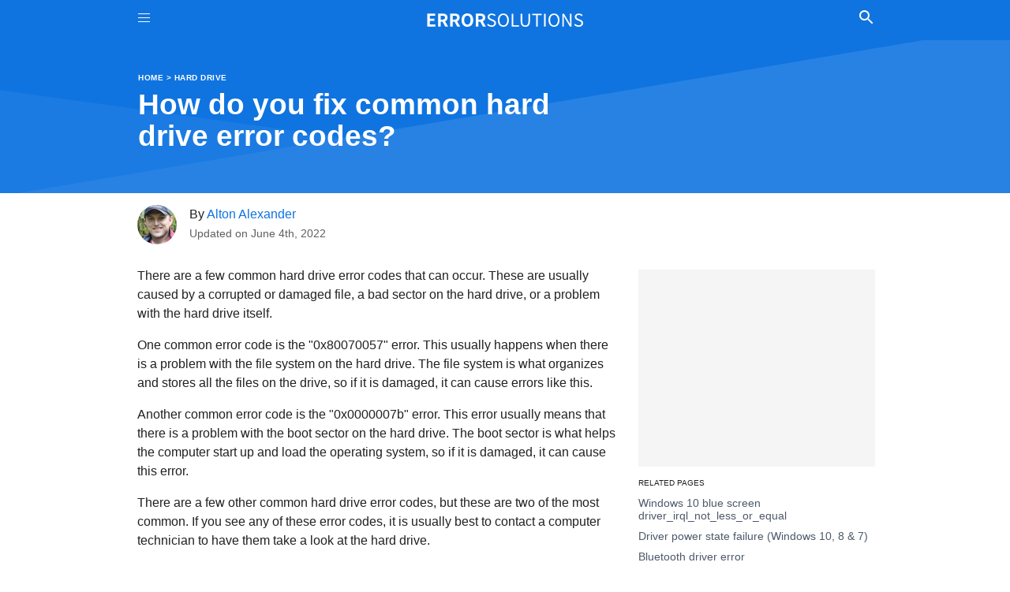

--- FILE ---
content_type: text/html
request_url: https://www.errorsolutions.tech/hard-drive/
body_size: 68847
content:
<!DOCTYPE html><html lang="en"><head><meta charSet="utf-8"/><meta http-equiv="x-ua-compatible" content="ie=edge"/><meta name="viewport" content="width=device-width, initial-scale=1, shrink-to-fit=no"/><style data-href="/styles.b06e2388c7def7d0ca01.css" data-identity="gatsby-global-css">.article-header-infinite-module--hero--xcpbZ{margin:0 auto;max-width:1200px;text-align:center}.article-header-infinite-module--title--yNJNO{-webkit-margin-before:.2em;color:#000;font-size:2.3em;line-height:1.1em;margin-block-start:.2em;margin-bottom:0;overflow:hidden}.article-header-infinite-module--svg1--u3JsP{fill-opacity:.05}.article-header-infinite-module--svg2--Kh2UT{fill-opacity:.1}.article-header-infinite-module--breadcrumb--0ypFF{color:#595959;font-size:.625rem;font-weight:600;letter-spacing:.5px;margin:0;padding-top:4em;text-transform:uppercase}.article-header-infinite-module--breadcrumb_link--avuql{color:#595959;padding:10px 0;text-decoration:none}.article-header-infinite-module--pageSubHeader--do4uK{box-sizing:border-box;margin:0 auto;max-width:960px;padding:.9em}.article-header-infinite-module--authors--\+dUO4{align-items:center!important;margin:0 auto}.article-header-infinite-module--avatars--eU3xf{float:left;margin-right:1rem!important}.article-header-infinite-module--avatar--SkHC9{border-radius:50%;display:inline-block;overflow:hidden;width:50px}.article-header-infinite-module--avatar--SkHC9:not(:first-child){margin-left:-10px}.article-header-infinite-module--mediaBody--p-B1p{flex:1 1;line-height:1.5em}.article-header-infinite-module--mediaBody--p-B1p a{color:#000;text-decoration:none}.article-header-infinite-module--avatar--SkHC9 img{display:block;width:100%}.article-header-infinite-module--avatarImg--RYFey{opacity:.85}.article-header-infinite-module--dateBlock--822Fz{color:#595959;display:block;font-size:.875rem}.blog-post-infinite-module--hero--wOhmH{margin:0 auto;max-width:755px!important;text-align:center}.blog-post-infinite-module--title--x1kFV{-webkit-margin-before:.2em;font-size:2.3em;line-height:1.1em;margin-block-start:.2em;overflow:hidden}.blog-post-infinite-module--adPlaceholder--BmuXx{background-color:#ccc;height:300px;margin:auto;text-align:center;width:300px}.blog-post-infinite-module--centeredAd--1oIEl{text-align:center}.blog-post-infinite-module--toc--SAEpV{font-weight:700;text-transform:capitalize}.blog-post-infinite-module--toc_list--yBedm{-webkit-margin-before:.5em;margin-block-start:.5em;padding-left:2em}.blog-post-infinite-module--toc_list--yBedm li{padding-bottom:.5em}.blog-post-infinite-module--toc_list--yBedm a{color:#000}.search-bar-module--searchBar--kknLR{height:60px;margin:40px auto 60px;max-width:600px;position:relative;width:100%}.search-bar-module--searchForm--hV\+vu{background-color:#fff;border:2px solid gray;border-radius:99px;font-size:17px;height:60px;position:absolute;text-align:left;width:100%}.search-bar-module--searchInput--cakUp{background:0 0;border:0;float:left;font-size:18px;margin:0;padding:20px 25px;position:absolute;vertical-align:baseline;width:calc(100% - 150px)}.search-bar-module--searchButton--TnIkZ{background:#ddd;border:none;border-radius:99px;cursor:pointer;float:right;font-size:17px;margin:5px 7px 0 0;padding:15px 18px}.search-bar-module--searchButton--TnIkZ:hover{background:#bbb}@custom-media --media-min-small (min-width: 675px);@custom-media --media-max-small (max-width: 674px);@custom-media --media-min-medium (min-width: 675px);@custom-media --media-min-large (min-width: 900px);:root{--font-family-sans:-apple-system,BlinkMacSystemFont,sans-serif;--color-black:#202123;--color-dark-gray:#32373e;--color-gray:#4d5a6a;--color-light-gray:#b4bcc7;--color-very-light-gray:#e7ebed;--color-white:#fff;--unit:16;--font-micro-size:calc(10/var(--unit)*1rem);--font-micro-line-height:1.2;--font-small-size:calc(14/var(--unit)*1rem);--font-small-line-height:1.5;--font-base-size:1em;--font-base-line-height:calc(24/var(--unit));--font-large-size:calc(18/var(--unit)*1rem);--font-large-line-height:1.5;--font-title3-size:calc(21/var(--unit)*1rem);--font-title3-line-height:1.42857;--font-title2-size:calc(24/var(--unit)*1rem);--font-title2-line-height:1.375;--font-title1-size:calc(49/var(--unit)*1rem);--font-title1-line-height:1.16327}.header-module--header--rrXOn{background-color:#0f74e0;line-height:0;position:relative;z-index:99999!important}.header-module--root--fVYhd{position:relative;position:fixed;top:0;top:-75px;width:100%;z-index:100}.header-module--rootSpacer--5LDo3{height:100px}.header-module--wrapper--lsRR6{box-sizing:border-box;display:flex;margin:0 auto;max-width:960px;padding:0;@media (--media-min-small ){padding-bottom:1.5em;padding-left:1.5em;padding-right:1.5em;padding-top:1.5em}}.header-module--logo--voPyT{max-width:200px;position:relative}.header-module--branding--S74oq{flex:1 1;font-weight:600;margin:auto 30px;max-height:30px;position:relative;text-align:center;@nest & a{color:inherit;display:inline-block;text-decoration:none;@nest a:hover{color:var(--color-accent)}}}.header-module--toggleNavButton--6GqI6{-webkit-appearance:none;appearance:none;background:none;border:none;color:#fff;cursor:pointer;font-size:25px;margin:10px;outline:none;padding:0;width:25px;@nest & svg{fill:inherit;display:block}}.header-module--toggleNavButton--6GqI6 svg{transition:none!important}.header-module--nav--lGlUc{background-color:#000;background-color:rgba(0,0,0,.95);color:#faebd7;display:none;height:100%;left:0;position:fixed;top:0;width:100%;z-index:1}.header-module--showNav--hpnIr{display:block}.header-module--navSearch--607gJ{background-color:#000;background-color:rgba(0,0,0,.95);color:#faebd7;display:none;height:100%;left:0;position:fixed;top:0;width:100%;z-index:1}.header-module--overlaycontent--enhUv{font-size:2em;margin:auto;position:relative;text-align:center;top:15%;width:80%}.header-module--overlaycontent--enhUv li{color:#faebd7;line-height:1.5em}.header-module--overlaycontent--enhUv ul{list-style:none;margin:0;padding:0}.header-module--overlaycontent--enhUv a{color:#faebd7;display:block;text-decoration:none}.header-module--overlaycontent--enhUv a:hover{color:var(--color-accent)}.header-module--closebtn--cfXYy{color:#fff;cursor:pointer;font-size:1.5em;padding:5%;position:absolute;text-align:right;width:90%}.header-module--closebtn--cfXYy:hover{color:#ccc}.header-module--showNavSearch--e8mfF{display:block}.header-module--searchInput--aW8Wy{background:#fff;border:none;float:left;font-size:17px;padding:15px;width:70%}.header-module--searchInput--aW8Wy:hover{background:#f1f1f1;max-width:960px}.header-module--searchButton--F54CH{background:#ddd;border:none;cursor:pointer;float:left;font-size:17px;padding:15px;width:20%}.header-module--searchButton--F54CH:hover{background:#bbb}html{font-family:-apple-system,BlinkMacSystemFont,sans-serif;font-size:1em;line-height:1.5}body{-webkit-font-smoothing:antialiased;background:#fff;color:#202123;margin:0}li{line-height:1.5em}.article-footer-module--articleFooter--jX2jj{border-top:1px solid #e7eaf3!important;margin:20px 0;text-align:center}.article-footer-module--articleFooterH4--Xn7qH{font-size:large;font-weight:700;padding:20px 0}.article-footer-module--opinionButton--BwI6z{background-color:transparent;border:1px solid #0f74e0;border-radius:.2rem;color:#0f74e0;cursor:pointer;font-size:.875rem;line-height:1.5;margin:.25rem;padding:.625rem 1.125rem}.article-footer-module--opinionButton--BwI6z:hover{background-color:#0f74e0;border-color:#0f74e0;color:#fff}.container-module--root--9E8tA{box-sizing:border-box;margin:0 auto;max-width:960px;overflow:hidden;padding:0 .9em}.article-header-module--promoBackground--H8fKG{background-color:#0f74e0;box-sizing:border-box;color:#202123;display:block;position:relative}.article-header-module--promoContainer--1rwhn{box-sizing:border-box;color:#fff;font-weight:400;line-height:1.5;margin:auto;max-width:960px;padding-left:15px;padding-right:15px;position:relative;width:100%;z-index:2}.article-header-module--dFlex--ZSMAl{box-sizing:border-box;color:#fff;display:flex!important;font-weight:400;justify-content:left!important;line-height:1.5;max-width:960px;overflow:hidden;padding-bottom:2rem;position:relative!important}.article-header-module--hero--F7ohB{max-width:1200px;overflow:hidden;position:relative;width:100%}.article-header-module--title--RyDif{-webkit-margin-before:.6em;color:#fff;font-size:2.3em;line-height:1.1em;margin-block-start:.6em;margin-bottom:20px;margin-top:.2em;max-width:600px;overflow:hidden}.article-header-module--svg--n0Vik{bottom:0;left:0;position:absolute!important}.article-header-module--svg1--GRF4g{fill-opacity:.05}.article-header-module--svg2--bbbu4{fill-opacity:.1}.article-header-module--breadcrumb--6x0V0{color:#fff;font-size:.625rem;font-weight:600;letter-spacing:.5px;margin:0;overflow-x:scroll;padding-top:4em;text-transform:uppercase;white-space:nowrap}.article-header-module--breadcrumb--6x0V0::-webkit-scrollbar{display:none}.article-header-module--breadcrumb_link--MPWKg{color:#fff!important;text-decoration:none}.article-header-module--breadcrumb_link--MPWKg:hover{color:#fff!important;text-decoration:underline}.article-header-module--pageSubHeader--CJR5T{box-sizing:border-box;margin:0 auto;max-width:960px;padding:.9em}.article-header-module--pageHeader--9HEqR{background-color:#0f74e0;line-height:0}.article-header-module--authors--hUJKT{align-items:center!important;margin:0 auto}.article-header-module--avatars--9cX7b{float:left;margin-right:1rem!important}.article-header-module--avatar--oLi8E{border-radius:50%;display:inline-block;overflow:hidden;width:50px}.article-header-module--avatar--oLi8E:not(:first-child){margin-left:-10px}.article-header-module--mediaBody--eWjz7{flex:1 1;line-height:1.5em}.article-header-module--mediaBody--eWjz7 a{color:#0f74e0;text-decoration:none}.article-header-module--avatar--oLi8E img{display:block;width:100%}.article-header-module--dateBlock--dkKsw{color:#606060;display:block;font-size:.875rem}.article-header-module--centeredAd--sZiRl{text-align:center}.about-sidecallout-module--root--cSIBI{padding-bottom:20px;text-align:center}.about-sidecallout-module--callout--v9itQ{border-radius:0 0 35px 35px;margin:auto;max-width:450px;text-align:center;width:100%}.about-sidecallout-module--callout_text--gT9eG{color:#595959;padding:0 40px 20px}.about-sidecallout-module--callout_text--gT9eG a:link{text-decoration:underline!important}.about-sidecallout-module--hero--gV4lm{border:5px solid #fff;border-radius:50%;display:inline-block;margin:20px 20px 0;max-width:70%;overflow:hidden}.article-wrapper-module--root--45Mdi{display:flex;margin:auto auto 25px;max-width:1200px}.article-wrapper-module--main--he3R\+{align-items:flex-end;display:flex;flex-direction:column;width:755px}.article-wrapper-module--main--he3R\+>*{max-width:635px;width:100%}.article-wrapper-module--rightPanel--7TamL{margin-left:0;width:445px}.article-wrapper-module--rightPanelPadded---bi6j{display:flex;flex-flow:column;height:100%;padding:0 .9em}.article-wrapper-module--rightPanelPadded---bi6j a{color:#4d5a6a;text-decoration:none}.article-wrapper-module--rightPanelPadded---bi6j a:hover{text-decoration:underline}.article-wrapper-module--rightPanelPadded---bi6j a:active{color:#4d5a6a}.article-wrapper-module--stickableArea--yEKZe{align-items:flex-start;display:flex;height:100%;width:100%}.article-wrapper-module--stickyMenu--nCQsx{align-self:flex-start;position:-webkit-sticky;position:sticky;top:10px;width:100%}@media (max-width:1200px){.article-wrapper-module--root--45Mdi{max-width:940px}}@media (min-width:770px){.article-wrapper-module--rightPanelPadded---bi6j,.article-wrapper-module--stickableArea--yEKZe{max-width:300px}}.article-wrapper-module--adSpace300x--1KdmC{display:none}@media (min-width:330px){.article-wrapper-module--adSpace300x--1KdmC{background-color:#757575;color:#fff;display:block;font-size:x-small;margin-top:10px;min-height:250px;text-align:right;text-transform:uppercase;width:300px}}.article-wrapper-module--adSpace250x--f3nr9{display:none}@media (max-width:329px){.article-wrapper-module--adSpace250x--f3nr9{background-color:#757575;color:#fff;display:block;font-size:x-small;margin-top:10px;min-height:250px;text-align:right;text-transform:uppercase;width:250px}.article-wrapper-module--stickableArea--yEKZe{width:250px}}.article-wrapper-module--heroAd--vzCjS{display:block;margin:auto auto 10px;min-height:90px;text-align:center;width:100%}.article-wrapper-module--heroMiniAd--6v0W5{display:none;margin:auto auto 10px;text-align:center;width:100%}.article-wrapper-module--heroMiniAd--6v0W5>*{margin:auto}.article-wrapper-module--adSpace970x250--Y9RJb{display:none}@media (min-width:990px){.article-wrapper-module--adSpace970x250--Y9RJb{background-color:#757575;color:#fff;display:block;font-size:x-small;margin:auto;min-height:90px;text-transform:uppercase;width:970px}}.article-wrapper-module--adSpace728x90--T4Bzz{display:none}@media (min-width:748px) and (max-width:989px){.article-wrapper-module--adSpace728x90--T4Bzz{background-color:#757575;color:#fff;display:block;font-size:x-small;height:90px;margin:auto;text-transform:uppercase;width:728px}}@media (max-width:770px){.article-wrapper-module--root--45Mdi{display:block}.article-wrapper-module--heroAd--vzCjS{display:none}.article-wrapper-module--heroMiniAd--6v0W5{display:block}.article-wrapper-module--main--he3R\+{width:100%}.article-wrapper-module--main--he3R\+>*{max-width:700px}.article-wrapper-module--stickyMenu--nCQsx>*{margin-left:0;margin-right:0;text-align:center}.article-wrapper-module--stickableArea--yEKZe{margin:auto}.article-wrapper-module--rightPanel--7TamL{width:100%}}.article-wrapper-module--rightSubmenu--5WJeS{font-size:x-small;margin-bottom:0;text-transform:uppercase}.article-wrapper-module--listItem--Yev-x{color:#000;font-size:.85em;line-height:1.2em;padding:5px 0}.article-wrapper-module--listItem--Yev-x a:link{line-height:1.2em;padding:5px 0}.article-wrapper-module--similarPages--2ZEAK{list-style-type:none;margin-top:3px;padding-left:0}.article-wrapper-module--relatedTopics--Dg9dl{column-count:2;-webkit-columns:2;-moz-columns:2;list-style-type:none;margin-top:8px;padding-left:0}.author-images-module--authors--MO6VA{align-items:center!important;margin:0 auto}.author-images-module--avatars--Al7MX{float:left;margin-right:1rem!important}.author-images-module--avatar--efcz\+{border-radius:50%;display:inline-block;overflow:hidden;width:50px}.author-images-module--avatar--efcz\+:not(:first-child){margin-left:-10px}.author-images-module--mediaBody--eT--t{flex:1 1;line-height:1.5em}.author-images-module--mediaBody--eT--t a{color:#000;text-decoration:none}.author-images-module--avatar--efcz\+ img{display:block;opacity:.5;width:100%}.author-images-module--avatarImg--MKrwt{opacity:.85}.blog-post-preview-module--root--IgtTg{color:inherit;display:block;text-decoration:none}@media (min-width:370px){.blog-post-preview-module--inList--rmBjN{grid-gap:1em;display:grid;grid-template-columns:1fr 2fr}}.blog-post-preview-module--leadMediaThumb--zdyaA{position:relative}.blog-post-preview-module--leadMediaThumb--zdyaA img{height:100%;left:0;-o-object-fit:cover;object-fit:cover;position:absolute;top:0;width:100%}.blog-post-preview-module--title--WQjvv{display:block;font-size:1.17em;font-weight:700;line-height:1.3em;margin-bottom:.5em;margin-top:0}@media (hover:hover){.blog-post-preview-module--root--IgtTg:hover .blog-post-preview-module--title--WQjvv{text-decoration:underline}}.blog-post-preview-module--excerpt--6mjmA{-webkit-line-clamp:3;-webkit-box-orient:vertical;color:#000;display:-webkit-box;line-height:1.3em;overflow:hidden;text-overflow:ellipsis}.blog-post-preview-module--excerpt--6mjmA p{margin:.5em 0}.blog-post-preview-module--excerpt--6mjmA strong{font-weight:600}.blog-post-preview-module--date--GVxYb{color:#4d5a6a;font-size:.875rem;line-height:1.5}.blog-post-preview-module--category--fmapy{color:#4d5a6a;font-size:.625rem;font-weight:600;letter-spacing:.5px;line-height:1.5;text-transform:uppercase}.search-module--root--fTlX7{margin:1em 0 2em}.search-module--grid--fajBl{grid-column-gap:2em;grid-row-gap:2em;display:grid;grid-template-columns:1fr;list-style:none;margin:0;padding:0}.search-module--img--mPdUx{height:230px;-o-object-fit:cover;object-fit:cover;width:230px}.search-module--leadMediaThumb--SaAvy{aspect-ratio:1;position:relative}.search-module--leadMediaThumb--SaAvy img{height:100%;left:0;-o-object-fit:cover;object-fit:cover;position:absolute;top:0;width:100%}.blog-post-preview-list-module--headline--N2M1N{font-size:.625rem;font-weight:600;letter-spacing:.5px;line-height:1.2;margin:2rem 0;text-transform:uppercase}.blog-post-preview-list-module--grid--moyeN{grid-column-gap:1em;grid-row-gap:2em;display:grid;grid-template-columns:1fr;list-style:none;margin:1em 0 2em;padding:0}.blog-post-preview-list-module--browseMoreNav--JloXi{margin-top:2rem;text-align:center}.blog-post-preview-list-module--browseMoreNav--JloXi a{color:inherit;display:inline-block;padding:.5rem 0;text-decoration:none}@media (hover:hover){.blog-post-preview-list-module--browseMoreNav--JloXi a:hover{text-decoration:underline}}.blog-post-preview-list-module--sectionFullwidth--rzV\+R{margin:auto;max-width:800px!important}.breadcrumb-module--breadcrumb--DWH7e{color:#595959;font-size:.625rem;font-weight:600;letter-spacing:.5px;margin:15px 0 5px;text-transform:uppercase}.breadcrumb-module--breadcrumb_link--grC-U{color:#595959;padding:10px 0;text-decoration:none}.offer-module--offer--v7Pe8{display:block}@media (min-width:675px){.offer-module--offer--v7Pe8{display:flex}}.offer-module--offerImgDiv--efzJT{text-align:center}.offer-module--offerImg--SHn59{max-height:350px;max-width:350px}.offer-module--preview--Tgcm0{float:left}.offer-module--offer_details--jd7DK{align-self:center;display:flex;flex-direction:column;min-width:200px;text-align:center}@media (min-width:675px){.offer-module--offer_details--jd7DK{text-align:left}}.offer-module--title--Pwt1h{padding-left:10px}.offer-module--a_button--9PBJo{padding:10px}.offer-module--a_button--9PBJo a{background:#ffa41c;border:1px solid #ff8f00;border-radius:20px;box-shadow:0 2px 5px 0 hsla(180,5%,84%,.5);color:#0f1111!important;cursor:pointer;font-family:Amazon Ember,Arial,sans-serif;font-size:13px;line-height:29px;padding:5px 50px;text-align:center;text-decoration:none;text-decoration:none!important;vertical-align:middle}.offer-module--a_button--9PBJo a:hover{background:#fa8900!important}.dynamic-zone-component-module--sectionImage--FQOki{margin:auto;max-width:800px!important}.dynamic-zone-component-module--sectionImageCopyright--yTutc{font-size:x-small;text-align:right;text-transform:uppercase}.dynamic-zone-component-module--sectionEmbeded--mXmm-{max-width:800px!important;width:100%}.dynamic-zone-component-module--sectionEmbeded--mXmm- iframe{aspect-ratio:1.8}.dynamic-zone-component-module--listTitle--b5RXo{-webkit-margin-after:0;margin-block-end:0}.dynamic-zone-component-module--dataTable--LREls{border:1px solid #d3d3d3;border-collapse:collapse;border-spacing:0;margin:20px 0 10px;width:100%}.dynamic-zone-component-module--dataTable--LREls td{padding:10px}.dynamic-zone-component-module--dataTableHeader--jcy16{background-color:#d3d3d3;padding:10px}.dynamic-zone-component-module--dataTableRow--vZyNH{border-bottom:1px solid #d3d3d3;padding:10px}.dynamic-zone-component-module--dataTableRow--vZyNH:hover{background-color:#d6eeee}.dynamic-zone-component-module--dataTableFooter--uEIOh{font-size:x-small;text-align:right;text-transform:uppercase}.dynamic-zone-component-module--dataChart--pC2ui{height:400px;max-width:800px!important;width:100%}.dynamic-zone-component-module--sectionPlot--5Z11w{margin:20px auto;max-width:800px!important}.dynamic-zone-component-module--tdCenter--ENamn{text-align:center}.dynamic-zone-component-module--tdRight--Gtht-{padding-right:45px;text-align:right}.dynamic-zone-component-module--tdLeft--ltz2J{text-align:left}.offer-affiliatenotice-module--affiliateNotice--5U8cz a{color:#000;text-decoration:none}.offer-affiliatenotice-module--affiliateNotice--5U8cz a:hover{color:#156dff;text-decoration:underline}.related-pages-module--root--M57Kf{margin:2em auto auto;max-width:940px}.related-pages-module--related_pages--EkJqJ{-ms-overflow-style:none;margin:0 0 2em;overflow-x:scroll;padding:0 .9em;scrollbar-width:none}.related-pages-module--related_pages--EkJqJ::-webkit-scrollbar{display:none}.related-pages-module--listItem--Jm4Dg{font-size:.875rem;line-height:1.2;overflow:hidden}.related-pages-module--listItem--Jm4Dg a{color:inherit;display:inline-block;padding:.5rem 0;text-decoration:none}@media (hover:hover){.related-pages-module--listItem--Jm4Dg a:hover{text-decoration:underline}}.related-pages-module--headline--NKNDD{font-size:.875rem;font-weight:600;letter-spacing:.5px;line-height:1.2;margin:3rem 0 1rem;padding:0 .9em;text-transform:uppercase}.related-pages-module--hScroll--Pvxcx{width:750px}@media (min-width:675px){.related-pages-module--hScroll--Pvxcx{width:auto}}.related-pages-module--grid--tAnM8{grid-gap:1.3em;display:grid;grid-template-columns:1fr 1fr 1fr 1fr 1fr;list-style:none;margin:0;padding:0}@media (min-width:675px){.related-pages-module--grid--tAnM8{grid-template-columns:1fr 1fr 1fr 1fr 1fr}}.related-pages-module--link--erdP8 div{margin-bottom:10px}.entity-module--hero--jlJQO{margin:auto;max-width:1200px;text-align:center}.entity-module--heroImageCopyright--1DxR3{font-size:x-small;text-align:center;text-transform:uppercase}.entity-module--headerCentered--VuS27{margin-bottom:20px;text-align:center}.entity-module--headerCentered--VuS27 a{text-decoration:none}.entity-module--headerCentered--VuS27 a:hover{text-decoration:underline}.entity-module--title--wpwTK{-webkit-margin-before:.2em;font-size:2.3em;line-height:1em;margin-block-start:.2em;margin-bottom:0}.entity-module--contributedPages--VUWYa{color:#000}.entity-module--listPages--8AgTl{column-count:2;-webkit-columns:2;-moz-columns:2;margin-left:-15px}.entity-module--listPages--8AgTl a{color:#202123;text-decoration:none}.entity-module--listPages--8AgTl a:hover{text-decoration:underline}.entity-module--listPages--8AgTl li{line-height:2.1ch;margin-bottom:12px}.blog-post-module--post_header--KkvLM{background-color:#107ef4;line-height:0}.blog-post-module--hero--fOUbS{margin:auto;max-width:1200px;text-align:center}.blog-post-module--title--aQKt3{-webkit-margin-before:.2em;color:#fff;font-size:2.3em;line-height:1.1em;margin-block-start:.2em;margin-bottom:0;overflow:hidden}.blog-post-module--svg1--s9Zdz{fill-opacity:.05}.blog-post-module--svg2--bZmBb{fill-opacity:.1}.blog-post-module--adPlaceholder--d-oyO{background-color:#ccc;height:300px;margin:auto;text-align:center;width:300px}li{line-height:1.8em}.blog-post-module--toc--\+aFFF{font-size:.8em;font-weight:700;text-transform:uppercase}.blog-post-module--toc_list--rR81E{-webkit-margin-before:.5em;margin-block-start:.5em}.blog-post-module--centeredAd--CL\+2E{text-align:center}.blog-post-module--sectionFullwidth--C-Xqx{margin:auto;max-width:800px!important}.blog-post-preview-grid-module--root--3HCha{margin:1em 0 2em}.blog-post-preview-grid-module--headline--Id-Os{font-size:.625rem;font-weight:600;letter-spacing:.5px;line-height:1.2;margin:2rem 0;text-transform:uppercase}.blog-post-preview-grid-module--grid--RhEbL{grid-gap:2em;display:grid;grid-template-columns:1fr;list-style:none;margin:0;padding:0}@media (min-width:675px){.blog-post-preview-grid-module--grid--RhEbL{grid-template-columns:1fr 1fr;grid-template-columns:1fr 1fr 1fr}}.blog-post-preview-grid-module--grid_two--\+ZA1e{display:grid;grid-template-columns:1fr 1fr;list-style:none;margin:0;padding:0}@media (min-width:675px){.blog-post-preview-grid-module--grid_two--\+ZA1e{grid-template-columns:1fr 1fr}}.blog-post-preview-grid-module--grid_two--\+ZA1e a{color:#202123;text-decoration:none}.blog-post-preview-grid-module--grid_two--\+ZA1e a:hover{text-decoration:underline}.blog-post-preview-grid-module--grid_four--Ygg\+4{grid-gap:1em;display:grid;grid-template-columns:1fr 1fr;list-style:none;margin:1em 0 2em;padding:0}@media (min-width:675px){.blog-post-preview-grid-module--grid_four--Ygg\+4{grid-template-columns:1fr 1fr 1fr;grid-template-columns:1fr 1fr 1fr 1fr}}.blog-post-preview-grid-module--browseMoreNav--awpLJ{margin-top:1rem;text-align:right}.blog-post-preview-grid-module--browseMoreNav--awpLJ a{color:inherit;display:inline-block;padding:.5rem 0;text-decoration:none}.index-module--promoBackground--xdhdB{background-color:#0f74e0;box-sizing:border-box;color:#202123;display:block;position:relative;text-align:center}.index-module--promoContainer--UwWAf{margin-left:auto;margin-right:auto;max-width:960px;padding-left:15px;padding-right:15px;position:relative;width:100%;z-index:2}.index-module--dFlex--tkgUT,.index-module--promoContainer--UwWAf{box-sizing:border-box;color:#fff;font-weight:400;line-height:1.5;text-align:center!important}.index-module--dFlex--tkgUT{display:flex!important;justify-content:center!important;min-height:30rem;padding-bottom:120px;position:relative!important}.index-module--hero--lsOKR{align-self:center;text-align:center;@nest & h1{line-height:1.2em;margin-top:0}@nest & a{color:#000;text-decoration:none}}.index-module--hero--lsOKR h1{color:#fff;font-size:2.3rem}.index-module--hero--lsOKR p{color:#fff}.index-module--hero--lsOKR a{color:#fff;text-decoration:none}.index-module--hero--lsOKR a:hover{color:#fff;text-decoration:underline}.index-module--zIndex2--A6pYd{box-sizing:border-box;color:#4a4f54;font-weight:400;line-height:1.5;margin-left:auto;margin-right:auto;max-width:1140px;padding-left:15px;padding-right:15px;position:relative!important;text-align:left;width:100%;z-index:2}.index-module--iconBlocks--bPecH{background-color:#fff;border-radius:.25rem!important;box-shadow:0 20px 25px -12px rgba(0,0,0,.09);display:block;margin-top:-7rem}.index-module--iconBlocks--bPecH,.index-module--noGutters--ogPIP{box-sizing:border-box;color:#4a4f54;line-height:1.5;text-align:center}.index-module--noGutters--ogPIP{display:unset;flex-wrap:wrap;margin-left:0;margin-right:0}@media (min-width:400px){.index-module--noGutters--ogPIP{display:flex}.index-module--iconBlockItem--I38lu{padding-bottom:5rem;padding-top:5rem}}.index-module--iconBlock--P2FYm{border-bottom:0!important;flex-basis:0;flex-grow:1;max-width:100%;padding-left:0;padding-right:0;position:relative;width:100%;@media (min-width:768px){flex-basis:0;flex-grow:1;max-width:100%}}.index-module--iconBlock--P2FYm,.index-module--iconBlockItem--I38lu{box-sizing:border-box;color:#4a4f54;line-height:1.5;text-align:center}.index-module--iconBlockItem--I38lu{font-weight:400;padding:2rem 1rem}.index-module--iconBlockItem--I38lu svg{fill:none;stroke-width:2;stroke-linecap:round;stroke-linejoin:round;stroke:#107ef4;box-sizing:border-box;color:#4a4f54;height:auto;margin-bottom:1.5rem!important;overflow:hidden;text-align:center;vertical-align:middle;width:3rem}.index-module--featuredPages--Hi15Q{margin:auto;max-width:1200px;position:block}.index-module--latestPages--O3FSc{margin:auto}.index-module--listPages--TCQ4V{color:#000}.index-module--svg--xpaUc{bottom:0;left:0;position:absolute!important}.index-module--svg1--mn6aX{fill-opacity:.05}.index-module--svg2--BIxDN{fill-opacity:.1}.index-module--categoryPages--LSOuK{color:#000}.index-module--categoryPageList--cbCzL{column-count:2;-webkit-columns:2;-moz-columns:2;list-style-type:none;margin-top:8px;padding-left:0}@media (min-width:600px){.index-module--categoryPageList--cbCzL{column-count:4;-webkit-columns:4;-moz-columns:4}}</style><meta name="generator" content="Gatsby 3.14.6"/><link rel="icon" href="/favicon-32x32.png?v=8126fded039a3c111f3a416610a685ef" type="image/png"/><link rel="manifest" href="/manifest.webmanifest" crossorigin="anonymous"/><meta name="theme-color" content="#000000"/><link rel="apple-touch-icon" sizes="48x48" href="/icons/icon-48x48.png?v=8126fded039a3c111f3a416610a685ef"/><link rel="apple-touch-icon" sizes="72x72" href="/icons/icon-72x72.png?v=8126fded039a3c111f3a416610a685ef"/><link rel="apple-touch-icon" sizes="96x96" href="/icons/icon-96x96.png?v=8126fded039a3c111f3a416610a685ef"/><link rel="apple-touch-icon" sizes="144x144" href="/icons/icon-144x144.png?v=8126fded039a3c111f3a416610a685ef"/><link rel="apple-touch-icon" sizes="192x192" href="/icons/icon-192x192.png?v=8126fded039a3c111f3a416610a685ef"/><link rel="apple-touch-icon" sizes="256x256" href="/icons/icon-256x256.png?v=8126fded039a3c111f3a416610a685ef"/><link rel="apple-touch-icon" sizes="384x384" href="/icons/icon-384x384.png?v=8126fded039a3c111f3a416610a685ef"/><link rel="apple-touch-icon" sizes="512x512" href="/icons/icon-512x512.png?v=8126fded039a3c111f3a416610a685ef"/><title data-react-helmet="true">How do you fix common hard drive error codes? - Error Solutions</title><meta data-react-helmet="true" name="description" content="Step by step walk-through solutions to the most important computer, device, and consumer electronic error messages.

"/><meta data-react-helmet="true" name="image" content="https://www.errorsolutions.tech/static/b747556faad0b5a88bf48431593134f6/ba380/hard_disk_drive_master_system_46c2d8177e.png"/><meta data-react-helmet="true" property="og:url" content="https://www.errorsolutions.tech/hard-drive/"/><meta data-react-helmet="true" property="og:type" content="article"/><meta data-react-helmet="true" property="og:title" content="How do you fix common hard drive error codes?"/><meta data-react-helmet="true" name="twitter:title" content="How do you fix common hard drive error codes?"/><meta data-react-helmet="true" property="og:description" content="Step by step walk-through solutions to the most important computer, device, and consumer electronic error messages.

"/><meta data-react-helmet="true" name="twitter:description" content="Step by step walk-through solutions to the most important computer, device, and consumer electronic error messages.

"/><meta data-react-helmet="true" property="og:image" content="https://www.errorsolutions.tech/static/b747556faad0b5a88bf48431593134f6/ba380/hard_disk_drive_master_system_46c2d8177e.png"/><meta data-react-helmet="true" name="twitter:image" content="https://www.errorsolutions.tech/static/b747556faad0b5a88bf48431593134f6/ba380/hard_disk_drive_master_system_46c2d8177e.png"/><script data-react-helmet="true" async="" src="https://www.googletagmanager.com/gtag/js?id=G-1CM5KKGWPX"></script><script data-react-helmet="true" async="" src="https://pagead2.googlesyndication.com/pagead/js/adsbygoogle.js?client=ca-pub-4556132808286686" crossorigin="anonymous"></script><script data-react-helmet="true" type="application/ld+json">
      {"@context":"https://schema.org","@graph":[{"@type":"WebSite","@id":"https://www.errorsolutions.tech#website","url":"https://www.errorsolutions.tech","name":"Error Solutions","description":"Step by step walk-through solutions to the most important computer, device, and consumer electronic error messages.

","potentialAction":[{"@type":"SearchAction","target":"https://www.errorsolutions.tech/search/?q=%22{query}%22","query":"optional","query-input":"name=query"}],"inLanguage":"en-US"},{"@type":"WebPage","@id":"https://www.errorsolutions.tech/hard-drive/#webpage","url":"https://www.errorsolutions.tech/hard-drive/","name":"How do you fix common hard drive error codes?","about":{"@type":"Thing","name":"Hard Drive Error Code Solutions"},"mainContentOfPage":{"@type":"WebPageElement","xpath":"//*[@id='mainContentOfPage']"},"datePublished":"2021-12-30","dateModified":"2022-06-04","isPartOf":{"@id":"https://www.errorsolutions.tech#website"},"breadcrumb":{"@id":"https://www.errorsolutions.tech/hard-drive/#breadcrumb"},"inLanguage":"en-US","potentialAction":[{"@type":"ReadAction","target":["https://www.errorsolutions.tech/hard-drive/"]}]},{"@type":"BreadcrumbList","@id":"https://www.errorsolutions.tech/hard-drive/#breadcrumb","itemListElement":[{"@type":"ListItem","position":1,"item":{"@type":"WebSite","@id":"https://www.errorsolutions.tech#website","url":"https://www.errorsolutions.tech","name":"Error Solutions"}},{"@type":"ListItem","position":2,"item":{"@type":"WebPage","@id":"https://www.errorsolutions.tech/hard-drive/#webpage","url":"https://www.errorsolutions.tech/hard-drive/","name":"Hard Drive Error Code Solutions"}}]}]}</script><script data-react-helmet="true" type="application/ld+json">
      {
        "@context" : "http://schema.org",
        "@type" : "Article",
        "name" : "How do you fix common hard drive error codes?",
        
        "author" : {
          "@context": "https://schema.org",
          "@type": "Person",
          "image": "https://www.errorsolutions.tech/static/034427a8fc9a5c6dff34015e5ce11b20/972bc/IMG_7791_9cbcc35824.jpg",
          "name": "Alton Alexander",
          "sameAs": ["https://www.linkedin.com/in/altonalexander/","https://twitter.com/AltonDataSci"],
          "url": "https://www.errorsolutions.tech/about/alton-alexander/"
        },
        "datePublished" : "2021-12-30",
        "dateModified": "2022-06-04",
        
        
        "about": "Hard Drive Error Code Solutions",
        "headline": "How do you fix common hard drive error codes?",
        "image":"https://www.errorsolutions.tech/static/b747556faad0b5a88bf48431593134f6/ba380/hard_disk_drive_master_system_46c2d8177e.png",
        
        "url" : "https://www.errorsolutions.tech/hard-drive/",
        "publisher" : {
          "@type" : "Organization",
          "name" : "Error Solutions",
          "url" : "https://www.errorsolutions.tech"
        }
      }</script><script data-react-helmet="true" type="text/javascript">
      window.dataLayer = window.dataLayer || [];
      function gtag(){dataLayer.push(arguments);}
      gtag('js', new Date());
      gtag('config', 'G-1CM5KKGWPX');</script><link rel="sitemap" type="application/xml" href="/sitemap/sitemap-index.xml"/><link rel="canonical" href="https://www.errorsolutions.tech/hard-drive/" data-baseprotocol="https:" data-basehost="www.errorsolutions.tech"/><style>.gatsby-image-wrapper{position:relative;overflow:hidden}.gatsby-image-wrapper picture.object-fit-polyfill{position:static!important}.gatsby-image-wrapper img{bottom:0;height:100%;left:0;margin:0;max-width:none;padding:0;position:absolute;right:0;top:0;width:100%;object-fit:cover}.gatsby-image-wrapper [data-main-image]{opacity:0;transform:translateZ(0);transition:opacity .25s linear;will-change:opacity}.gatsby-image-wrapper-constrained{display:inline-block;vertical-align:top}</style><noscript><style>.gatsby-image-wrapper noscript [data-main-image]{opacity:1!important}.gatsby-image-wrapper [data-placeholder-image]{opacity:0!important}</style></noscript><script type="module">const e="undefined"!=typeof HTMLImageElement&&"loading"in HTMLImageElement.prototype;e&&document.body.addEventListener("load",(function(e){if(void 0===e.target.dataset.mainImage)return;if(void 0===e.target.dataset.gatsbyImageSsr)return;const t=e.target;let a=null,n=t;for(;null===a&&n;)void 0!==n.parentNode.dataset.gatsbyImageWrapper&&(a=n.parentNode),n=n.parentNode;const o=a.querySelector("[data-placeholder-image]"),r=new Image;r.src=t.currentSrc,r.decode().catch((()=>{})).then((()=>{t.style.opacity=1,o&&(o.style.opacity=0,o.style.transition="opacity 500ms linear")}))}),!0);</script><link as="script" rel="preload" href="/webpack-runtime-902b3430e794d7d2edbe.js"/><link as="script" rel="preload" href="/framework-6f65f32edcf4d9794f68.js"/><link as="script" rel="preload" href="/app-a7dde968c88e54882345.js"/><link as="script" rel="preload" href="/commons-0d514fa661568e014a0d.js"/><link as="script" rel="preload" href="/b6914cf906c4b468c25c7316d312b3cbe93b6cea-a9ad82824f200b7b20e4.js"/><link as="script" rel="preload" href="/a9ab8495755d7f03e3e08ebd9453af149bd34a7f-d41e35fc87cdf9e18bcc.js"/><link as="script" rel="preload" href="/473a5b0d7bfb87837172ca21e87eba96376a67c6-da92d443e0d0551a9420.js"/><link as="script" rel="preload" href="/component---contentcurator-gatsby-template-src-templates-page-js-0b458e66ecdf5c8fc607.js"/><link as="fetch" rel="preload" href="/page-data/hard-drive/page-data.json" crossorigin="anonymous"/><link as="fetch" rel="preload" href="/page-data/sq/d/2377038266.json" crossorigin="anonymous"/><link as="fetch" rel="preload" href="/page-data/sq/d/2590875723.json" crossorigin="anonymous"/><link as="fetch" rel="preload" href="/page-data/sq/d/4105152662.json" crossorigin="anonymous"/><link as="fetch" rel="preload" href="/page-data/sq/d/433613941.json" crossorigin="anonymous"/><link as="fetch" rel="preload" href="/page-data/app-data.json" crossorigin="anonymous"/></head><body><div id="___gatsby"><div style="outline:none" tabindex="-1" id="gatsby-focus-wrapper"><div class="header-module--header--rrXOn"><div class="header-module--wrapper--lsRR6" id="navbar"><div><button aria-label="Toggle Menu On Off" class="header-module--toggleNavButton--6GqI6"><svg viewBox="0 0 25 25" fill="none" xmlns="http://www.w3.org/2000/svg" preserveAspectRatio="xMidYMid" width="1em" height="1em"><path d="M5 7.5H20" stroke="currentColor" style="vector-effect:non-scaling-stroke"></path><path d="M5 12.5H20" stroke="currentColor" style="vector-effect:non-scaling-stroke"></path><path d="M5 17.5H20" stroke="currentColor" style="vector-effect:non-scaling-stroke"></path></svg></button></div><div class="header-module--branding--S74oq"><a href="/"><img class="header-module--logo--voPyT" src="/static/ac70b1ce9e617eab0c3c281761e0430c/errorsolutions_ccecbab196.svg" alt="Error Solutions"/></a></div><div><button aria-label="Toggle Search" class="header-module--toggleNavButton--6GqI6"><svg class="MuiSvgIcon-root" focusable="false" viewBox="0 0 24 24" aria-hidden="true"><path d="M15.5 14h-.79l-.28-.27C15.41 12.59 16 11.11 16 9.5 16 5.91 13.09 3 9.5 3S3 5.91 3 9.5 5.91 16 9.5 16c1.61 0 3.09-.59 4.23-1.57l.27.28v.79l5 4.99L20.49 19l-4.99-5zm-6 0C7.01 14 5 11.99 5 9.5S7.01 5 9.5 5 14 7.01 14 9.5 11.99 14 9.5 14z"></path></svg></button></div></div><nav class="header-module--nav--lGlUc"><div class="header-module--closebtn--cfXYy" title="Close Menu">x</div><div class="header-module--overlaycontent--enhUv"><ul><li><a href="/">Home</a></li><span><li><a href="/buying-guides/">Buying Guides</a></li></span><li><a href="/search/">Search</a></li><li><a href="/about/">About</a></li><li><a href="/contact/">Contact</a></li><li><a href="/privacy/">Privacy</a></li></ul></div></nav><nav class="header-module--navSearch--607gJ"><span class="header-module--closebtn--cfXYy" title="Close Search">x</span><div class="header-module--overlaycontent--enhUv"><ul><li>Search</li></ul><div class="search-bar-module--searchBar--kknLR"><form action="/search/" class="search-bar-module--searchForm--hV+vu" autoComplete="off"><input type="text" class="search-bar-module--searchInput--cakUp" placeholder="Search..." autoComplete="off"/><input type="hidden" id="searchInput" name="q"/><button id="searchButton_0.2861320712625155" class="search-bar-module--searchButton--TnIkZ" placeholder="Search...">Submit</button></form></div></div></nav></div><style>
      a:hover {
        color: #0f74e0;
      }
    </style><section class="article-header-module--promoBackground--H8fKG"><div class="article-header-module--promoContainer--1rwhn"><div class="article-header-module--dFlex--ZSMAl"><div class="article-header-module--hero--F7ohB"><div class="article-header-module--breadcrumb--6x0V0"><span><a class="article-header-module--breadcrumb_link--MPWKg" href="/">Home</a> &gt; <!-- -->Hard Drive</span></div><h1 class="article-header-module--title--RyDif">How do you fix common hard drive error codes?</h1></div></div></div><svg class="article-header-module--svg--n0Vik" xmlns="http://www.w3.org/2000/svg" xlink="http://www.w3.org/1999/xlink" x="0px" y="0px" viewBox="0 0 1920 323" enable-background="new 0 0 1920 323" space="preserve"><polygon class="article-header-module--svg1--GRF4g" fill="#ffffff" points="-0.5,322.5 -0.5,121.5 658.3,212.3 "></polygon><polygon class="article-header-module--svg2--bbbu4" fill="#ffffff" points="-2,323 1920,323 1920,-1 "></polygon></svg></section><div class="article-header-module--pageHeader--9HEqR"><div class="container-module--root--9E8tA"></div></div><div class="article-header-module--pageSubHeader--CJR5T"><div class="article-header-module--authors--hUJKT"><div class="article-header-module--avatars--9cX7b"><span class="article-header-module--avatar--oLi8E"><div data-gatsby-image-wrapper="" class="gatsby-image-wrapper gatsby-image-wrapper-constrained article-header-module--avatarImg--Q8f2m"><div style="max-width:50px;display:block"><img alt="" role="presentation" aria-hidden="true" src="data:image/svg+xml;charset=utf-8,%3Csvg height=&#x27;50&#x27; width=&#x27;50&#x27; xmlns=&#x27;http://www.w3.org/2000/svg&#x27; version=&#x27;1.1&#x27;%3E%3C/svg%3E" style="max-width:100%;display:block;position:static"/></div><div aria-hidden="true" data-placeholder-image="" style="opacity:1;transition:opacity 500ms linear;background-color:#a89888;position:absolute;top:0;left:0;bottom:0;right:0"></div><picture><source type="image/webp" data-srcset="/static/034427a8fc9a5c6dff34015e5ce11b20/bad02/IMG_7791_9cbcc35824.webp 13w,/static/034427a8fc9a5c6dff34015e5ce11b20/45307/IMG_7791_9cbcc35824.webp 25w,/static/034427a8fc9a5c6dff34015e5ce11b20/89ebc/IMG_7791_9cbcc35824.webp 50w,/static/034427a8fc9a5c6dff34015e5ce11b20/5ceab/IMG_7791_9cbcc35824.webp 100w" sizes="(min-width: 50px) 50px, 100vw"/><img data-gatsby-image-ssr="" data-main-image="" style="opacity:0" sizes="(min-width: 50px) 50px, 100vw" decoding="async" loading="lazy" data-src="/static/034427a8fc9a5c6dff34015e5ce11b20/972bc/IMG_7791_9cbcc35824.jpg" data-srcset="/static/034427a8fc9a5c6dff34015e5ce11b20/cdb99/IMG_7791_9cbcc35824.jpg 13w,/static/034427a8fc9a5c6dff34015e5ce11b20/f3390/IMG_7791_9cbcc35824.jpg 25w,/static/034427a8fc9a5c6dff34015e5ce11b20/972bc/IMG_7791_9cbcc35824.jpg 50w,/static/034427a8fc9a5c6dff34015e5ce11b20/d9f82/IMG_7791_9cbcc35824.jpg 100w" alt="Alton Alexander"/></picture><noscript><picture><source type="image/webp" srcSet="/static/034427a8fc9a5c6dff34015e5ce11b20/bad02/IMG_7791_9cbcc35824.webp 13w,/static/034427a8fc9a5c6dff34015e5ce11b20/45307/IMG_7791_9cbcc35824.webp 25w,/static/034427a8fc9a5c6dff34015e5ce11b20/89ebc/IMG_7791_9cbcc35824.webp 50w,/static/034427a8fc9a5c6dff34015e5ce11b20/5ceab/IMG_7791_9cbcc35824.webp 100w" sizes="(min-width: 50px) 50px, 100vw"/><img data-gatsby-image-ssr="" data-main-image="" style="opacity:0" sizes="(min-width: 50px) 50px, 100vw" decoding="async" loading="lazy" src="/static/034427a8fc9a5c6dff34015e5ce11b20/972bc/IMG_7791_9cbcc35824.jpg" srcSet="/static/034427a8fc9a5c6dff34015e5ce11b20/cdb99/IMG_7791_9cbcc35824.jpg 13w,/static/034427a8fc9a5c6dff34015e5ce11b20/f3390/IMG_7791_9cbcc35824.jpg 25w,/static/034427a8fc9a5c6dff34015e5ce11b20/972bc/IMG_7791_9cbcc35824.jpg 50w,/static/034427a8fc9a5c6dff34015e5ce11b20/d9f82/IMG_7791_9cbcc35824.jpg 100w" alt="Alton Alexander"/></picture></noscript><script type="module">const t="undefined"!=typeof HTMLImageElement&&"loading"in HTMLImageElement.prototype;if(t){const t=document.querySelectorAll("img[data-main-image]");for(let e of t){e.dataset.src&&(e.setAttribute("src",e.dataset.src),e.removeAttribute("data-src")),e.dataset.srcset&&(e.setAttribute("srcset",e.dataset.srcset),e.removeAttribute("data-srcset"));const t=e.parentNode.querySelectorAll("source[data-srcset]");for(let e of t)e.setAttribute("srcset",e.dataset.srcset),e.removeAttribute("data-srcset");e.complete&&(e.style.opacity=1)}}</script></div></span></div><div class="article-header-module--mediaBody--eWjz7">By <a href="/about/alton-alexander/">Alton Alexander</a><small class="article-header-module--dateBlock--dkKsw">Updated on <!-- -->June 4th, 2022</small></div></div></div><div class="article-wrapper-module--root--45Mdi"><div itemscope="" itemType="https://schema.org/mainContentOfPage" id="mainContentOfPage" class="article-wrapper-module--main--he3R+"><div><div class="container-module--root--9E8tA"><p>There are a few common hard drive error codes that can occur. These are usually caused by a corrupted or damaged file, a bad sector on the hard drive, or a problem with the hard drive itself.</p>
<p>One common error code is the &quot;0x80070057&quot; error. This usually happens when there is a problem with the file system on the hard drive. The file system is what organizes and stores all the files on the drive, so if it is damaged, it can cause errors like this.</p>
<p>Another common error code is the &quot;0x0000007b&quot; error. This error usually means that there is a problem with the boot sector on the hard drive. The boot sector is what helps the computer start up and load the operating system, so if it is damaged, it can cause this error.</p>
<p>There are a few other common hard drive error codes, but these are two of the most common. If you see any of these error codes, it is usually best to contact a computer technician to have them take a look at the hard drive.</p></div></div><div><div class="container-module--root--9E8tA"><span class="blog-post-module--toc--+aFFF">Contents:</span><ul class="blog-post-module--toc_list--rR81E"><li><a href="/hard-drive/#check-the-connections-to-make-sure-that-the-cables-are-properly-plugged-in">Check the connections to make sure that the cables are properly plugged in</a></li><li><a href="/hard-drive/#try-a-different-power-outlet">Try a different power outlet</a></li><li><a href="/hard-drive/#use-a-different-data-cable">Use a different data cable</a></li></ul></div></div><div class="container-module--root--9E8tA"><div class="blog-post-module--centeredAd--CL+2E"><div id="ezoic-pub-ad-placeholder-102"> </div></div></div><div><div><div class="container-module--root--9E8tA"><ul class="blog-post-preview-list-module--grid--moyeN"><li><a class="blog-post-preview-module--inList--rmBjN blog-post-preview-module--root--IgtTg" href="/error/dell-diagnostics-psa-error-code-2000-0142/"><div class="blog-post-preview-module--leadMediaThumb--zdyaA"><div data-gatsby-image-wrapper="" class="gatsby-image-wrapper gatsby-image-wrapper-constrained"><div style="max-width:350px;display:block"><img alt="" role="presentation" aria-hidden="true" src="data:image/svg+xml;charset=utf-8,%3Csvg height=&#x27;350&#x27; width=&#x27;350&#x27; xmlns=&#x27;http://www.w3.org/2000/svg&#x27; version=&#x27;1.1&#x27;%3E%3C/svg%3E" style="max-width:100%;display:block;position:static"/></div><div aria-hidden="true" data-placeholder-image="" style="opacity:1;transition:opacity 500ms linear;background-color:#f8f8f8;position:absolute;top:0;left:0;bottom:0;right:0"></div><picture><source type="image/webp" data-srcset="/static/7206b49735c30d8391c2e53b0ca8a0e3/6b4e5/dell_diagnostics_psa_error_code_2000_0142_a8e94095a2.webp 88w,/static/7206b49735c30d8391c2e53b0ca8a0e3/10ffe/dell_diagnostics_psa_error_code_2000_0142_a8e94095a2.webp 175w,/static/7206b49735c30d8391c2e53b0ca8a0e3/00909/dell_diagnostics_psa_error_code_2000_0142_a8e94095a2.webp 350w,/static/7206b49735c30d8391c2e53b0ca8a0e3/a1789/dell_diagnostics_psa_error_code_2000_0142_a8e94095a2.webp 700w" sizes="(min-width: 350px) 350px, 100vw"/><img data-gatsby-image-ssr="" data-main-image="" style="opacity:0" sizes="(min-width: 350px) 350px, 100vw" decoding="async" loading="lazy" data-src="/static/7206b49735c30d8391c2e53b0ca8a0e3/3eb02/dell_diagnostics_psa_error_code_2000_0142_a8e94095a2.jpg" data-srcset="/static/7206b49735c30d8391c2e53b0ca8a0e3/42d8c/dell_diagnostics_psa_error_code_2000_0142_a8e94095a2.jpg 88w,/static/7206b49735c30d8391c2e53b0ca8a0e3/4030c/dell_diagnostics_psa_error_code_2000_0142_a8e94095a2.jpg 175w,/static/7206b49735c30d8391c2e53b0ca8a0e3/3eb02/dell_diagnostics_psa_error_code_2000_0142_a8e94095a2.jpg 350w,/static/7206b49735c30d8391c2e53b0ca8a0e3/6f394/dell_diagnostics_psa_error_code_2000_0142_a8e94095a2.jpg 700w" alt="Install Windows"/></picture><noscript><picture><source type="image/webp" srcSet="/static/7206b49735c30d8391c2e53b0ca8a0e3/6b4e5/dell_diagnostics_psa_error_code_2000_0142_a8e94095a2.webp 88w,/static/7206b49735c30d8391c2e53b0ca8a0e3/10ffe/dell_diagnostics_psa_error_code_2000_0142_a8e94095a2.webp 175w,/static/7206b49735c30d8391c2e53b0ca8a0e3/00909/dell_diagnostics_psa_error_code_2000_0142_a8e94095a2.webp 350w,/static/7206b49735c30d8391c2e53b0ca8a0e3/a1789/dell_diagnostics_psa_error_code_2000_0142_a8e94095a2.webp 700w" sizes="(min-width: 350px) 350px, 100vw"/><img data-gatsby-image-ssr="" data-main-image="" style="opacity:0" sizes="(min-width: 350px) 350px, 100vw" decoding="async" loading="lazy" src="/static/7206b49735c30d8391c2e53b0ca8a0e3/3eb02/dell_diagnostics_psa_error_code_2000_0142_a8e94095a2.jpg" srcSet="/static/7206b49735c30d8391c2e53b0ca8a0e3/42d8c/dell_diagnostics_psa_error_code_2000_0142_a8e94095a2.jpg 88w,/static/7206b49735c30d8391c2e53b0ca8a0e3/4030c/dell_diagnostics_psa_error_code_2000_0142_a8e94095a2.jpg 175w,/static/7206b49735c30d8391c2e53b0ca8a0e3/3eb02/dell_diagnostics_psa_error_code_2000_0142_a8e94095a2.jpg 350w,/static/7206b49735c30d8391c2e53b0ca8a0e3/6f394/dell_diagnostics_psa_error_code_2000_0142_a8e94095a2.jpg 700w" alt="Install Windows"/></picture></noscript><script type="module">const t="undefined"!=typeof HTMLImageElement&&"loading"in HTMLImageElement.prototype;if(t){const t=document.querySelectorAll("img[data-main-image]");for(let e of t){e.dataset.src&&(e.setAttribute("src",e.dataset.src),e.removeAttribute("data-src")),e.dataset.srcset&&(e.setAttribute("srcset",e.dataset.srcset),e.removeAttribute("data-srcset"));const t=e.parentNode.querySelectorAll("source[data-srcset]");for(let e of t)e.setAttribute("srcset",e.dataset.srcset),e.removeAttribute("data-srcset");e.complete&&(e.style.opacity=1)}}</script></div></div><div class="blog-post-preview-module--text--7shLQ"><span class="blog-post-preview-module--category--fmapy"></span><span class="blog-post-preview-module--category--fmapy">Hardware Problem</span><span class="blog-post-preview-module--title--WQjvv">Dell Error Code 2000 0142</span><div class="blog-post-preview-module--excerpt--6mjmA">Error code 2000-0142 is a specific error code that occurs only on Dell computers. Dell&#x27;s pre-startup assessment (PSA) tool will likely diagnose an error once startup fails. The error code indicates hard drive failure.

</div></div></a></li><li><a class="blog-post-preview-module--inList--rmBjN blog-post-preview-module--root--IgtTg" href="/error/windows-update-error-code-0x80070057/"><div class="blog-post-preview-module--leadMediaThumb--zdyaA"><div data-gatsby-image-wrapper="" class="gatsby-image-wrapper gatsby-image-wrapper-constrained"><div style="max-width:350px;display:block"><img alt="" role="presentation" aria-hidden="true" src="data:image/svg+xml;charset=utf-8,%3Csvg height=&#x27;350&#x27; width=&#x27;350&#x27; xmlns=&#x27;http://www.w3.org/2000/svg&#x27; version=&#x27;1.1&#x27;%3E%3C/svg%3E" style="max-width:100%;display:block;position:static"/></div><div aria-hidden="true" data-placeholder-image="" style="opacity:1;transition:opacity 500ms linear;background-color:#f8f8f8;position:absolute;top:0;left:0;bottom:0;right:0"></div><picture><source type="image/webp" data-srcset="/static/457aacb9772368412a46258b55d48167/6b4e5/windows_update_error_code_0x80070057_1efa14e0f2.webp 88w,/static/457aacb9772368412a46258b55d48167/10ffe/windows_update_error_code_0x80070057_1efa14e0f2.webp 175w,/static/457aacb9772368412a46258b55d48167/00909/windows_update_error_code_0x80070057_1efa14e0f2.webp 350w" sizes="(min-width: 350px) 350px, 100vw"/><img data-gatsby-image-ssr="" data-main-image="" style="opacity:0" sizes="(min-width: 350px) 350px, 100vw" decoding="async" loading="lazy" data-src="/static/457aacb9772368412a46258b55d48167/233c1/windows_update_error_code_0x80070057_1efa14e0f2.png" data-srcset="/static/457aacb9772368412a46258b55d48167/40d6a/windows_update_error_code_0x80070057_1efa14e0f2.png 88w,/static/457aacb9772368412a46258b55d48167/5f210/windows_update_error_code_0x80070057_1efa14e0f2.png 175w,/static/457aacb9772368412a46258b55d48167/233c1/windows_update_error_code_0x80070057_1efa14e0f2.png 350w" alt="Reformat Hard drive"/></picture><noscript><picture><source type="image/webp" srcSet="/static/457aacb9772368412a46258b55d48167/6b4e5/windows_update_error_code_0x80070057_1efa14e0f2.webp 88w,/static/457aacb9772368412a46258b55d48167/10ffe/windows_update_error_code_0x80070057_1efa14e0f2.webp 175w,/static/457aacb9772368412a46258b55d48167/00909/windows_update_error_code_0x80070057_1efa14e0f2.webp 350w" sizes="(min-width: 350px) 350px, 100vw"/><img data-gatsby-image-ssr="" data-main-image="" style="opacity:0" sizes="(min-width: 350px) 350px, 100vw" decoding="async" loading="lazy" src="/static/457aacb9772368412a46258b55d48167/233c1/windows_update_error_code_0x80070057_1efa14e0f2.png" srcSet="/static/457aacb9772368412a46258b55d48167/40d6a/windows_update_error_code_0x80070057_1efa14e0f2.png 88w,/static/457aacb9772368412a46258b55d48167/5f210/windows_update_error_code_0x80070057_1efa14e0f2.png 175w,/static/457aacb9772368412a46258b55d48167/233c1/windows_update_error_code_0x80070057_1efa14e0f2.png 350w" alt="Reformat Hard drive"/></picture></noscript><script type="module">const t="undefined"!=typeof HTMLImageElement&&"loading"in HTMLImageElement.prototype;if(t){const t=document.querySelectorAll("img[data-main-image]");for(let e of t){e.dataset.src&&(e.setAttribute("src",e.dataset.src),e.removeAttribute("data-src")),e.dataset.srcset&&(e.setAttribute("srcset",e.dataset.srcset),e.removeAttribute("data-srcset"));const t=e.parentNode.querySelectorAll("source[data-srcset]");for(let e of t)e.setAttribute("srcset",e.dataset.srcset),e.removeAttribute("data-srcset");e.complete&&(e.style.opacity=1)}}</script></div></div><div class="blog-post-preview-module--text--7shLQ"><span class="blog-post-preview-module--category--fmapy"></span><span class="blog-post-preview-module--category--fmapy">Hardware</span><span class="blog-post-preview-module--title--WQjvv">Windows Update error code 0x80070057 (Win 10 &amp; 7)</span><div class="blog-post-preview-module--excerpt--6mjmA">Windows update error 0x80070057 is an error that usually occurs when an update to Windows has gone wrong and has failed to install.

</div></div></a></li></ul></div></div><div class="blog-post-preview-list-module--sectionFullwidth--rzV+R"><div><ins class="adsbygoogle" style="display:block" data-ad-format="fluid" data-ad-layout-key="-fc+5g+70-cl-1m" data-ad-client="ca-pub-4556132808286686" data-ad-slot="8499360713"></ins></div></div></div><div><div><div class="container-module--root--9E8tA"><ul class="blog-post-preview-list-module--grid--moyeN"><li><a class="blog-post-preview-module--inList--rmBjN blog-post-preview-module--root--IgtTg" href="/error/windows-error-0xc00007b/"><div class="blog-post-preview-module--leadMediaThumb--zdyaA"><div data-gatsby-image-wrapper="" class="gatsby-image-wrapper gatsby-image-wrapper-constrained"><div style="max-width:350px;display:block"><img alt="" role="presentation" aria-hidden="true" src="data:image/svg+xml;charset=utf-8,%3Csvg height=&#x27;350&#x27; width=&#x27;350&#x27; xmlns=&#x27;http://www.w3.org/2000/svg&#x27; version=&#x27;1.1&#x27;%3E%3C/svg%3E" style="max-width:100%;display:block;position:static"/></div><div aria-hidden="true" data-placeholder-image="" style="opacity:1;transition:opacity 500ms linear;background-color:#f8f8f8;position:absolute;top:0;left:0;bottom:0;right:0"></div><picture><source type="image/webp" data-srcset="/static/cfdff7c982f246494c1c2127b02a4fad/6b4e5/windows_error_0xc00007b_8fb0fc6491.webp 88w,/static/cfdff7c982f246494c1c2127b02a4fad/10ffe/windows_error_0xc00007b_8fb0fc6491.webp 175w,/static/cfdff7c982f246494c1c2127b02a4fad/00909/windows_error_0xc00007b_8fb0fc6491.webp 350w,/static/cfdff7c982f246494c1c2127b02a4fad/a1789/windows_error_0xc00007b_8fb0fc6491.webp 700w" sizes="(min-width: 350px) 350px, 100vw"/><img data-gatsby-image-ssr="" data-main-image="" style="opacity:0" sizes="(min-width: 350px) 350px, 100vw" decoding="async" loading="lazy" data-src="/static/cfdff7c982f246494c1c2127b02a4fad/3eb02/windows_error_0xc00007b_8fb0fc6491.jpg" data-srcset="/static/cfdff7c982f246494c1c2127b02a4fad/42d8c/windows_error_0xc00007b_8fb0fc6491.jpg 88w,/static/cfdff7c982f246494c1c2127b02a4fad/4030c/windows_error_0xc00007b_8fb0fc6491.jpg 175w,/static/cfdff7c982f246494c1c2127b02a4fad/3eb02/windows_error_0xc00007b_8fb0fc6491.jpg 350w,/static/cfdff7c982f246494c1c2127b02a4fad/6f394/windows_error_0xc00007b_8fb0fc6491.jpg 700w" alt="Reinstall Graphics card driver"/></picture><noscript><picture><source type="image/webp" srcSet="/static/cfdff7c982f246494c1c2127b02a4fad/6b4e5/windows_error_0xc00007b_8fb0fc6491.webp 88w,/static/cfdff7c982f246494c1c2127b02a4fad/10ffe/windows_error_0xc00007b_8fb0fc6491.webp 175w,/static/cfdff7c982f246494c1c2127b02a4fad/00909/windows_error_0xc00007b_8fb0fc6491.webp 350w,/static/cfdff7c982f246494c1c2127b02a4fad/a1789/windows_error_0xc00007b_8fb0fc6491.webp 700w" sizes="(min-width: 350px) 350px, 100vw"/><img data-gatsby-image-ssr="" data-main-image="" style="opacity:0" sizes="(min-width: 350px) 350px, 100vw" decoding="async" loading="lazy" src="/static/cfdff7c982f246494c1c2127b02a4fad/3eb02/windows_error_0xc00007b_8fb0fc6491.jpg" srcSet="/static/cfdff7c982f246494c1c2127b02a4fad/42d8c/windows_error_0xc00007b_8fb0fc6491.jpg 88w,/static/cfdff7c982f246494c1c2127b02a4fad/4030c/windows_error_0xc00007b_8fb0fc6491.jpg 175w,/static/cfdff7c982f246494c1c2127b02a4fad/3eb02/windows_error_0xc00007b_8fb0fc6491.jpg 350w,/static/cfdff7c982f246494c1c2127b02a4fad/6f394/windows_error_0xc00007b_8fb0fc6491.jpg 700w" alt="Reinstall Graphics card driver"/></picture></noscript><script type="module">const t="undefined"!=typeof HTMLImageElement&&"loading"in HTMLImageElement.prototype;if(t){const t=document.querySelectorAll("img[data-main-image]");for(let e of t){e.dataset.src&&(e.setAttribute("src",e.dataset.src),e.removeAttribute("data-src")),e.dataset.srcset&&(e.setAttribute("srcset",e.dataset.srcset),e.removeAttribute("data-srcset"));const t=e.parentNode.querySelectorAll("source[data-srcset]");for(let e of t)e.setAttribute("srcset",e.dataset.srcset),e.removeAttribute("data-srcset");e.complete&&(e.style.opacity=1)}}</script></div></div><div class="blog-post-preview-module--text--7shLQ"><span class="blog-post-preview-module--category--fmapy"></span><span class="blog-post-preview-module--category--fmapy">Windows 10</span><span class="blog-post-preview-module--title--WQjvv">The application was unable to start correctly 0xc00007b (Win 10 &amp; 7)</span><div class="blog-post-preview-module--excerpt--6mjmA">Windows error 0xc00007b is an application error that usually occurs when the software being installed requires you to install the required software first or hardware driver to run it. The error mostly occurs when the following software are missing: DirectX, Microsoft Visual C++ Redistributable, and  Microsoft.NET Framework.</div></div></a></li></ul></div></div><div class="blog-post-preview-list-module--sectionFullwidth--rzV+R"><div><ins class="adsbygoogle" style="display:block" data-ad-format="fluid" data-ad-layout-key="-fc+5g+70-cl-1m" data-ad-client="ca-pub-4556132808286686" data-ad-slot="8499360713"></ins></div></div></div><div><div class="container-module--root--9E8tA"><h2 class="dynamic-zone-component-module--listTitle--b5RXo" id="check-the-connections-to-make-sure-that-the-cables-are-properly-plugged-in">1. <!-- -->Check the connections to make sure that the cables are properly plugged in</h2></div></div><div><div class="container-module--root--9E8tA"><ol>
<li>Check the power connection to the hard drive.</li>
<li>Check to make sure that the hard drive is properly seated in the enclosure.</li>
<li>Check to make sure that the cables are plugged into the correct ports on the hard drive and the enclosure.</li>
<li>Check to make sure that the power cord is plugged into an outlet and the hard drive is turned on.</li>
</ol></div></div><div class="blog-post-module--sectionFullwidth--C-Xqx"><div class="blog-post-module--centeredAd--CL+2E"><ins class="adsbygoogle" style="display:block" data-ad-format="fluid" data-ad-layout-key="-fc+5g+70-cl-1m" data-ad-client="ca-pub-4556132808286686" data-ad-slot="8499360713"></ins></div></div><div><div class="container-module--root--9E8tA"><h2 class="dynamic-zone-component-module--listTitle--b5RXo" id="try-a-different-power-outlet">2. <!-- -->Try a different power outlet</h2></div></div><div><div class="container-module--root--9E8tA"><ol>
<li>Remove any external devices from your computer.</li>
<li>Open your computer case and locate the hard drive.</li>
<li>Locate the power connector for the hard drive and remove the power cable.</li>
<li>Connect an appropriately sized power cable to the power connector on the hard drive and plug it into an available power outlet.</li>
<li>Reboot your computer.</li>
<li>If the error code changes, then you have successfully fixed the hard drive.</li>
</ol></div></div><div><div class="container-module--root--9E8tA"><h2 class="dynamic-zone-component-module--listTitle--b5RXo" id="use-a-different-data-cable">3. <!-- -->Use a different data cable</h2></div></div><div><div class="container-module--root--9E8tA"><p>First, identify the type of data cable that is causing the issue. There are three main types of cables used with hard drives: SATA, IDE, and SCSI. SATA cables are used with SATA hard drives, IDE cables are used with IDE hard drives, and SCSI cables are used with SCSI hard drives.
Second, determine the type of connector on the hard drive. There are three main types of connectors used on hard drives: SATA, IDE, and SCSI. SATA connectors are used with SATA hard drives, IDE connectors are used with IDE hard drives, and SCSI connectors are used with SCSI hard drives.
Third, remove the old data cable from the hard drive. If the hard drive has a SATA connector, remove the SATA cable from the hard drive. If the hard drive has an IDE connector, remove the IDE cable from the hard drive. If the hard drive has a SCSI connector, remove the SCSI cable from the hard drive.
Fourth, install the new data cable into the hard drive. If the hard drive has a SATA connector, install the SATA cable into the hard drive. If the hard drive has an IDE connector, install the IDE cable into the hard drive. If the hard drive has a SCSI connector, install the SCSI cable into the hard drive.
Fifth, reconnect the power and data cables to the hard drive. Reconnect the power cable to the power outlet. Reconnect the data cable to the hard drive.
Sixth, restart the computer. When the computer starts, it should detect the new data cable and install the drivers for the new data cable.</p></div></div><div><div class="container-module--root--9E8tA"><p>Still not working? maybe try one of these options:</p>
<ol>
<li>Check for loose connections.</li>
<li>Try a different hard drive.</li>
<li>Check the BIOS settings.</li>
<li>Update the drivers.</li>
<li>Run a virus scan.</li>
<li>Try a different operating system.</li>
<li>Reformat the hard drive.</li>
</ol></div><div class="container-module--root--9E8tA"><div class="article-footer-module--articleFooter--jX2jj"><div class="article-footer-module--articleFooterH4--Xn7qH">Did you find what you are looking for?</div><button type="button" class="article-footer-module--opinionButton--BwI6z">Yes, thanks!</button><button type="button" class="article-footer-module--opinionButton--BwI6z">Not really</button></div></div></div></div><div class="article-wrapper-module--rightPanel--7TamL"><div class="article-wrapper-module--rightPanelPadded---bi6j"><div><div class="about-sidecallout-module--root--cSIBI"></div></div><div class="article-wrapper-module--stickableArea--yEKZe"><div class="article-wrapper-module--stickyMenu--nCQsx"><div><!-- side-top --> <ins class="adsbygoogle" style="display:inline-block;width:300px;height:250px" data-ad-client="ca-pub-4556132808286686" data-ad-slot="1676918912"></ins></div><div><span class="article-wrapper-module--rightSubmenu--5WJeS">Related Pages</span><ul class="article-wrapper-module--similarPages--2ZEAK"><li class="article-wrapper-module--listItem--Yev-x"><a href="/error/windows-10-blue-screen-driver_irql_not_less_or_equal/">Windows 10 blue screen driver_irql_not_less_or_equal</a></li><li class="article-wrapper-module--listItem--Yev-x"><a href="/error/driver-power-state-failure/">Driver power state failure (Windows 10, 8 &amp; 7)</a></li><li class="article-wrapper-module--listItem--Yev-x"><a href="/error/bluetooth-driver-error/">Bluetooth driver error</a></li><li class="article-wrapper-module--listItem--Yev-x"><a href="/error/windows-10-error-driver-irql-not-less-or-equal/">Windows 10 error driver_irql_not_less_or_equal</a></li><li class="article-wrapper-module--listItem--Yev-x"><a href="/error/bsod-driver-corrupted-expool-error/">BSOD Driver_Corrupted_Expool error (Windows 10, 8.1 &amp; XP)</a></li><li class="article-wrapper-module--listItem--Yev-x"><a href="/error/realtek-audio-driver/">How do I fix the realtek audio driver?</a></li><li class="article-wrapper-module--listItem--Yev-x"><a href="/error/one-drive-error/">How do I fix an error with OneDrive?</a></li><li class="article-wrapper-module--listItem--Yev-x"><a href="/error/install-realtek-hd-audio-driver-failure-error-code-0001/">How to fix the installation of the Realtek HD Audio driver failure error code 0001?</a></li><li class="article-wrapper-module--listItem--Yev-x"><a href="/error/hard-drive-error-code/">How do you fix a hard drive error code?</a></li></ul></div></div></div></div></div></div><div class="container-module--root--9E8tA"></div><div class="blog-post-module--centeredAd--CL+2E"><span><!-- side-top --> <ins class="adsbygoogle" style="display:block" data-ad-client="ca-pub-4556132808286686" data-ad-slot="1219298507" data-ad-format="auto" data-full-width-responsive="true"></ins><script>(adsbygoogle = window.adsbygoogle || []).push({});</script></span></div></div><div id="gatsby-announcer" style="position:absolute;top:0;width:1px;height:1px;padding:0;overflow:hidden;clip:rect(0, 0, 0, 0);white-space:nowrap;border:0" aria-live="assertive" aria-atomic="true"></div></div><script id="gatsby-script-loader">/*<![CDATA[*/window.pagePath="/hard-drive/";/*]]>*/</script><script id="gatsby-chunk-mapping">/*<![CDATA[*/window.___chunkMapping={"polyfill":["/polyfill-36fe1665155a2298310b.js"],"app":["/app-a7dde968c88e54882345.js"],"component---contentcurator-gatsby-template-src-pages-404-js":["/component---contentcurator-gatsby-template-src-pages-404-js-5be5473144c28602e5db.js"],"component---contentcurator-gatsby-template-src-pages-about-js":["/component---contentcurator-gatsby-template-src-pages-about-js-80a613c50b75c9dc8fbc.js"],"component---contentcurator-gatsby-template-src-pages-contact-js":["/component---contentcurator-gatsby-template-src-pages-contact-js-e49636bd46d6a0dcc2a3.js"],"component---contentcurator-gatsby-template-src-pages-disclosure-js":["/component---contentcurator-gatsby-template-src-pages-disclosure-js-ac544e0e87a05c7e289c.js"],"component---contentcurator-gatsby-template-src-pages-inspiration-js":["/component---contentcurator-gatsby-template-src-pages-inspiration-js-0b4107a07e506cd5ea4c.js"],"component---contentcurator-gatsby-template-src-pages-privacy-js":["/component---contentcurator-gatsby-template-src-pages-privacy-js-1ef4c58bad4a7fdde5f4.js"],"component---contentcurator-gatsby-template-src-pages-search-js":["/component---contentcurator-gatsby-template-src-pages-search-js-ef0a720ea3afe202ccfd.js"],"component---contentcurator-gatsby-template-src-templates-entity-js":["/component---contentcurator-gatsby-template-src-templates-entity-js-afcbab5d8e077b3e91fc.js"],"component---contentcurator-gatsby-template-src-templates-latest-template-js":["/component---contentcurator-gatsby-template-src-templates-latest-template-js-639e0e8f65e5f2f1a29d.js"],"component---contentcurator-gatsby-template-src-templates-page-js":["/component---contentcurator-gatsby-template-src-templates-page-js-0b458e66ecdf5c8fc607.js"],"component---src-contentcurator-gatsby-template-pages-index-js":["/component---src-contentcurator-gatsby-template-pages-index-js-306e1720741817d09c14.js"]};/*]]>*/</script><script src="/polyfill-36fe1665155a2298310b.js" nomodule=""></script><script src="/component---contentcurator-gatsby-template-src-templates-page-js-0b458e66ecdf5c8fc607.js" async=""></script><script src="/473a5b0d7bfb87837172ca21e87eba96376a67c6-da92d443e0d0551a9420.js" async=""></script><script src="/a9ab8495755d7f03e3e08ebd9453af149bd34a7f-d41e35fc87cdf9e18bcc.js" async=""></script><script src="/b6914cf906c4b468c25c7316d312b3cbe93b6cea-a9ad82824f200b7b20e4.js" async=""></script><script src="/commons-0d514fa661568e014a0d.js" async=""></script><script src="/app-a7dde968c88e54882345.js" async=""></script><script src="/framework-6f65f32edcf4d9794f68.js" async=""></script><script src="/webpack-runtime-902b3430e794d7d2edbe.js" async=""></script></body></html>

--- FILE ---
content_type: text/html; charset=utf-8
request_url: https://www.google.com/recaptcha/api2/aframe
body_size: 268
content:
<!DOCTYPE HTML><html><head><meta http-equiv="content-type" content="text/html; charset=UTF-8"></head><body><script nonce="Nro5P7xD-PW5NQ2XcJIOvA">/** Anti-fraud and anti-abuse applications only. See google.com/recaptcha */ try{var clients={'sodar':'https://pagead2.googlesyndication.com/pagead/sodar?'};window.addEventListener("message",function(a){try{if(a.source===window.parent){var b=JSON.parse(a.data);var c=clients[b['id']];if(c){var d=document.createElement('img');d.src=c+b['params']+'&rc='+(localStorage.getItem("rc::a")?sessionStorage.getItem("rc::b"):"");window.document.body.appendChild(d);sessionStorage.setItem("rc::e",parseInt(sessionStorage.getItem("rc::e")||0)+1);localStorage.setItem("rc::h",'1769326885837');}}}catch(b){}});window.parent.postMessage("_grecaptcha_ready", "*");}catch(b){}</script></body></html>

--- FILE ---
content_type: text/html; charset=UTF-8
request_url: https://geolocation-db.com/json/
body_size: 68
content:
{"country_code":"US","country_name":"United States","city":null,"postal":null,"latitude":37.751,"longitude":-97.822,"IPv4":"18.117.243.232","state":null}

--- FILE ---
content_type: application/javascript
request_url: https://www.errorsolutions.tech/webpack-runtime-902b3430e794d7d2edbe.js
body_size: 6264
content:
!function(){"use strict";var e,t,n,r,o,a,c,i={},u={};function s(e){var t=u[e];if(void 0!==t)return t.exports;var n=u[e]={id:e,loaded:!1,exports:{}};return i[e].call(n.exports,n,n.exports,s),n.loaded=!0,n.exports}s.m=i,e=[],s.O=function(t,n,r,o){if(!n){var a=1/0;for(f=0;f<e.length;f++){n=e[f][0],r=e[f][1],o=e[f][2];for(var c=!0,i=0;i<n.length;i++)(!1&o||a>=o)&&Object.keys(s.O).every((function(e){return s.O[e](n[i])}))?n.splice(i--,1):(c=!1,o<a&&(a=o));if(c){e.splice(f--,1);var u=r();void 0!==u&&(t=u)}}return t}o=o||0;for(var f=e.length;f>0&&e[f-1][2]>o;f--)e[f]=e[f-1];e[f]=[n,r,o]},s.n=function(e){var t=e&&e.__esModule?function(){return e.default}:function(){return e};return s.d(t,{a:t}),t},n=Object.getPrototypeOf?function(e){return Object.getPrototypeOf(e)}:function(e){return e.__proto__},s.t=function(e,r){if(1&r&&(e=this(e)),8&r)return e;if("object"==typeof e&&e){if(4&r&&e.__esModule)return e;if(16&r&&"function"==typeof e.then)return e}var o=Object.create(null);s.r(o);var a={};t=t||[null,n({}),n([]),n(n)];for(var c=2&r&&e;"object"==typeof c&&!~t.indexOf(c);c=n(c))Object.getOwnPropertyNames(c).forEach((function(t){a[t]=function(){return e[t]}}));return a.default=function(){return e},s.d(o,a),o},s.d=function(e,t){for(var n in t)s.o(t,n)&&!s.o(e,n)&&Object.defineProperty(e,n,{enumerable:!0,get:t[n]})},s.f={},s.e=function(e){return Promise.all(Object.keys(s.f).reduce((function(t,n){return s.f[n](e,t),t}),[]))},s.u=function(e){return({230:"component---contentcurator-gatsby-template-src-pages-privacy-js",241:"component---contentcurator-gatsby-template-src-pages-404-js",250:"component---contentcurator-gatsby-template-src-templates-page-js",309:"component---contentcurator-gatsby-template-src-templates-latest-template-js",337:"component---src-contentcurator-gatsby-template-pages-index-js",351:"commons",377:"component---contentcurator-gatsby-template-src-pages-search-js",408:"component---contentcurator-gatsby-template-src-pages-contact-js",453:"component---contentcurator-gatsby-template-src-templates-entity-js",463:"component---contentcurator-gatsby-template-src-pages-disclosure-js",478:"afb9769c",532:"styles",701:"component---contentcurator-gatsby-template-src-pages-about-js",808:"473a5b0d7bfb87837172ca21e87eba96376a67c6",887:"component---contentcurator-gatsby-template-src-pages-inspiration-js",930:"a9ab8495755d7f03e3e08ebd9453af149bd34a7f",948:"b6914cf906c4b468c25c7316d312b3cbe93b6cea"}[e]||e)+"-"+{230:"1ef4c58bad4a7fdde5f4",241:"5be5473144c28602e5db",250:"0b458e66ecdf5c8fc607",309:"639e0e8f65e5f2f1a29d",337:"306e1720741817d09c14",351:"0d514fa661568e014a0d",377:"ef0a720ea3afe202ccfd",408:"e49636bd46d6a0dcc2a3",424:"23398f49725abe4fba3e",453:"afcbab5d8e077b3e91fc",463:"ac544e0e87a05c7e289c",478:"577c47fb29914c0af77d",532:"2c2f08b57f5933f51e41",668:"bb6fa1783c48c30dff16",701:"80a613c50b75c9dc8fbc",712:"517edfad372a01d13317",808:"da92d443e0d0551a9420",887:"0b4107a07e506cd5ea4c",930:"d41e35fc87cdf9e18bcc",932:"c520547d5ae1d0586daf",948:"a9ad82824f200b7b20e4"}[e]+".js"},s.miniCssF=function(e){return"styles.b06e2388c7def7d0ca01.css"},s.g=function(){if("object"==typeof globalThis)return globalThis;try{return this||new Function("return this")()}catch(e){if("object"==typeof window)return window}}(),s.hmd=function(e){return(e=Object.create(e)).children||(e.children=[]),Object.defineProperty(e,"exports",{enumerable:!0,set:function(){throw new Error("ES Modules may not assign module.exports or exports.*, Use ESM export syntax, instead: "+e.id)}}),e},s.o=function(e,t){return Object.prototype.hasOwnProperty.call(e,t)},r={},o="gatsby_site:",s.l=function(e,t,n,a){if(r[e])r[e].push(t);else{var c,i;if(void 0!==n)for(var u=document.getElementsByTagName("script"),f=0;f<u.length;f++){var d=u[f];if(d.getAttribute("src")==e||d.getAttribute("data-webpack")==o+n){c=d;break}}c||(i=!0,(c=document.createElement("script")).charset="utf-8",c.timeout=120,s.nc&&c.setAttribute("nonce",s.nc),c.setAttribute("data-webpack",o+n),c.src=e),r[e]=[t];var l=function(t,n){c.onerror=c.onload=null,clearTimeout(p);var o=r[e];if(delete r[e],c.parentNode&&c.parentNode.removeChild(c),o&&o.forEach((function(e){return e(n)})),t)return t(n)},p=setTimeout(l.bind(null,void 0,{type:"timeout",target:c}),12e4);c.onerror=l.bind(null,c.onerror),c.onload=l.bind(null,c.onload),i&&document.head.appendChild(c)}},s.r=function(e){"undefined"!=typeof Symbol&&Symbol.toStringTag&&Object.defineProperty(e,Symbol.toStringTag,{value:"Module"}),Object.defineProperty(e,"__esModule",{value:!0})},s.p="/",a=function(e){return new Promise((function(t,n){var r=s.miniCssF(e),o=s.p+r;if(function(e,t){for(var n=document.getElementsByTagName("link"),r=0;r<n.length;r++){var o=(c=n[r]).getAttribute("data-href")||c.getAttribute("href");if("stylesheet"===c.rel&&(o===e||o===t))return c}var a=document.getElementsByTagName("style");for(r=0;r<a.length;r++){var c;if((o=(c=a[r]).getAttribute("data-href"))===e||o===t)return c}}(r,o))return t();!function(e,t,n,r){var o=document.createElement("link");o.rel="stylesheet",o.type="text/css",o.onerror=o.onload=function(a){if(o.onerror=o.onload=null,"load"===a.type)n();else{var c=a&&("load"===a.type?"missing":a.type),i=a&&a.target&&a.target.href||t,u=new Error("Loading CSS chunk "+e+" failed.\n("+i+")");u.code="CSS_CHUNK_LOAD_FAILED",u.type=c,u.request=i,o.parentNode.removeChild(o),r(u)}},o.href=t,document.head.appendChild(o)}(e,o,t,n)}))},c={658:0},s.f.miniCss=function(e,t){c[e]?t.push(c[e]):0!==c[e]&&{532:1}[e]&&t.push(c[e]=a(e).then((function(){c[e]=0}),(function(t){throw delete c[e],t})))},function(){var e={658:0};s.f.j=function(t,n){var r=s.o(e,t)?e[t]:void 0;if(0!==r)if(r)n.push(r[2]);else if(/^(532|658)$/.test(t))e[t]=0;else{var o=new Promise((function(n,o){r=e[t]=[n,o]}));n.push(r[2]=o);var a=s.p+s.u(t),c=new Error;s.l(a,(function(n){if(s.o(e,t)&&(0!==(r=e[t])&&(e[t]=void 0),r)){var o=n&&("load"===n.type?"missing":n.type),a=n&&n.target&&n.target.src;c.message="Loading chunk "+t+" failed.\n("+o+": "+a+")",c.name="ChunkLoadError",c.type=o,c.request=a,r[1](c)}}),"chunk-"+t,t)}},s.O.j=function(t){return 0===e[t]};var t=function(t,n){var r,o,a=n[0],c=n[1],i=n[2],u=0;if(a.some((function(t){return 0!==e[t]}))){for(r in c)s.o(c,r)&&(s.m[r]=c[r]);if(i)var f=i(s)}for(t&&t(n);u<a.length;u++)o=a[u],s.o(e,o)&&e[o]&&e[o][0](),e[o]=0;return s.O(f)},n=self.webpackChunkgatsby_site=self.webpackChunkgatsby_site||[];n.forEach(t.bind(null,0)),n.push=t.bind(null,n.push.bind(n))}()}();
//# sourceMappingURL=webpack-runtime-902b3430e794d7d2edbe.js.map

--- FILE ---
content_type: application/javascript
request_url: https://www.errorsolutions.tech/a9ab8495755d7f03e3e08ebd9453af149bd34a7f-d41e35fc87cdf9e18bcc.js
body_size: 115829
content:
/*! For license information please see a9ab8495755d7f03e3e08ebd9453af149bd34a7f-d41e35fc87cdf9e18bcc.js.LICENSE.txt */
(self.webpackChunkgatsby_site=self.webpackChunkgatsby_site||[]).push([[930],{1065:function(e){"use strict";var n=Object.prototype.hasOwnProperty,t=Object.prototype.toString,r=Object.defineProperty,i=Object.getOwnPropertyDescriptor,o=function(e){return"function"==typeof Array.isArray?Array.isArray(e):"[object Array]"===t.call(e)},l=function(e){if(!e||"[object Object]"!==t.call(e))return!1;var r,i=n.call(e,"constructor"),o=e.constructor&&e.constructor.prototype&&n.call(e.constructor.prototype,"isPrototypeOf");if(e.constructor&&!i&&!o)return!1;for(r in e);return void 0===r||n.call(e,r)},a=function(e,n){r&&"__proto__"===n.name?r(e,n.name,{enumerable:!0,configurable:!0,value:n.newValue,writable:!0}):e[n.name]=n.newValue},u=function(e,t){if("__proto__"===t){if(!n.call(e,t))return;if(i)return i(e,t).value}return e[t]};e.exports=function e(){var n,t,r,i,c,s,f=arguments[0],p=1,d=arguments.length,h=!1;for("boolean"==typeof f&&(h=f,f=arguments[1]||{},p=2),(null==f||"object"!=typeof f&&"function"!=typeof f)&&(f={});p<d;++p)if(null!=(n=arguments[p]))for(t in n)r=u(f,t),f!==(i=u(n,t))&&(h&&i&&(l(i)||(c=o(i)))?(c?(c=!1,s=r&&o(r)?r:[]):s=r&&l(r)?r:{},a(f,{name:t,newValue:e(h,s,i)})):void 0!==i&&a(f,{name:t,newValue:i}));return f}},8426:function(e){var n=/\/\*[^*]*\*+([^/*][^*]*\*+)*\//g,t=/\n/g,r=/^\s*/,i=/^(\*?[-#/*\\\w]+(\[[0-9a-z_-]+\])?)\s*/,o=/^:\s*/,l=/^((?:'(?:\\'|.)*?'|"(?:\\"|.)*?"|\([^)]*?\)|[^};])+)/,a=/^[;\s]*/,u=/^\s+|\s+$/g,c="";function s(e){return e?e.replace(u,c):c}e.exports=function(e,u){if("string"!=typeof e)throw new TypeError("First argument must be a string");if(!e)return[];u=u||{};var f=1,p=1;function d(e){var n=e.match(t);n&&(f+=n.length);var r=e.lastIndexOf("\n");p=~r?e.length-r:p+e.length}function h(){var e={line:f,column:p};return function(n){return n.position=new m(e),k(),n}}function m(e){this.start=e,this.end={line:f,column:p},this.source=u.source}m.prototype.content=e;var g=[];function v(n){var t=new Error(u.source+":"+f+":"+p+": "+n);if(t.reason=n,t.filename=u.source,t.line=f,t.column=p,t.source=e,!u.silent)throw t;g.push(t)}function y(n){var t=n.exec(e);if(t){var r=t[0];return d(r),e=e.slice(r.length),t}}function k(){y(r)}function x(e){var n;for(e=e||[];n=b();)!1!==n&&e.push(n);return e}function b(){var n=h();if("/"==e.charAt(0)&&"*"==e.charAt(1)){for(var t=2;c!=e.charAt(t)&&("*"!=e.charAt(t)||"/"!=e.charAt(t+1));)++t;if(t+=2,c===e.charAt(t-1))return v("End of comment missing");var r=e.slice(2,t-2);return p+=2,d(r),e=e.slice(t),p+=2,n({type:"comment",comment:r})}}function w(){var e=h(),t=y(i);if(t){if(b(),!y(o))return v("property missing ':'");var r=y(l),u=e({type:"declaration",property:s(t[0].replace(n,c)),value:r?s(r[0].replace(n,c)):c});return y(a),u}}return k(),function(){var e,n=[];for(x(n);e=w();)!1!==e&&(n.push(e),x(n));return n}()}},313:function(e){e.exports=function(e){return null!=e&&null!=e.constructor&&"function"==typeof e.constructor.isBuffer&&e.constructor.isBuffer(e)}},4214:function(e){"use strict";var n={};function t(e,r,i){var o,l,a,u,c,s="";for("string"!=typeof r&&(i=r,r=t.defaultChars),void 0===i&&(i=!0),c=function(e){var t,r,i=n[e];if(i)return i;for(i=n[e]=[],t=0;t<128;t++)r=String.fromCharCode(t),/^[0-9a-z]$/i.test(r)?i.push(r):i.push("%"+("0"+t.toString(16).toUpperCase()).slice(-2));for(t=0;t<e.length;t++)i[e.charCodeAt(t)]=e[t];return i}(r),o=0,l=e.length;o<l;o++)if(a=e.charCodeAt(o),i&&37===a&&o+2<l&&/^[0-9a-f]{2}$/i.test(e.slice(o+1,o+3)))s+=e.slice(o,o+3),o+=2;else if(a<128)s+=c[a];else if(a>=55296&&a<=57343){if(a>=55296&&a<=56319&&o+1<l&&(u=e.charCodeAt(o+1))>=56320&&u<=57343){s+=encodeURIComponent(e[o]+e[o+1]),o++;continue}s+="%EF%BF%BD"}else s+=encodeURIComponent(e[o]);return s}t.defaultChars=";/?:@&=+$,-_.!~*'()#",t.componentChars="-_.!~*'()",e.exports=t},9596:function(e,n,t){"use strict";t.d(n,{D:function(){return Dr}});var r={};t.r(r),t.d(r,{attentionMarkers:function(){return Bn},contentInitial:function(){return _n},disable:function(){return Zn},document:function(){return In},flow:function(){return Mn},flowInitial:function(){return Ln},insideSpan:function(){return Rn},string:function(){return zn},text:function(){return jn}});var i={};t.r(i),t.d(i,{boolean:function(){return Nt},booleanish:function(){return Ht},commaOrSpaceSeparated:function(){return Wt},commaSeparated:function(){return $t},number:function(){return Vt},overloadedBoolean:function(){return Ut},spaceSeparated:function(){return qt}});var o=t(7378),l=t(649),a=t(2951),u=t(1976),c=t(313),s=t.n(c),f=t(7591),p=t(9492),d=t(7597),h=t(1911);function m(){if("undefined"==typeof Reflect||!Reflect.construct)return!1;if(Reflect.construct.sham)return!1;if("function"==typeof Proxy)return!0;try{return Boolean.prototype.valueOf.call(Reflect.construct(Boolean,[],(function(){}))),!0}catch(e){return!1}}function g(e,n,t){return g=m()?Reflect.construct.bind():function(e,n,t){var r=[null];r.push.apply(r,n);var i=new(Function.bind.apply(e,r));return t&&(0,h.Z)(i,t.prototype),i},g.apply(null,arguments)}function v(e){var n="function"==typeof Map?new Map:void 0;return v=function(e){if(null===e||(t=e,-1===Function.toString.call(t).indexOf("[native code]")))return e;var t;if("function"!=typeof e)throw new TypeError("Super expression must either be null or a function");if(void 0!==n){if(n.has(e))return n.get(e);n.set(e,r)}function r(){return g(e,arguments,(0,d.Z)(this).constructor)}return r.prototype=Object.create(e.prototype,{constructor:{value:r,enumerable:!1,writable:!0,configurable:!0}}),(0,h.Z)(r,e)},v(e)}function y(e){return e&&"object"==typeof e?"position"in e||"type"in e?x(e.position):"start"in e||"end"in e?x(e):"line"in e||"column"in e?k(e):"":""}function k(e){return b(e&&e.line)+":"+b(e&&e.column)}function x(e){return k(e&&e.start)+"-"+k(e&&e.end)}function b(e){return e&&"number"==typeof e?e:1}function w(e){var n=function(){if("undefined"==typeof Reflect||!Reflect.construct)return!1;if(Reflect.construct.sham)return!1;if("function"==typeof Proxy)return!0;try{return Boolean.prototype.valueOf.call(Reflect.construct(Boolean,[],(function(){}))),!0}catch(e){return!1}}();return function(){var t,r=(0,d.Z)(e);if(n){var i=(0,d.Z)(this).constructor;t=Reflect.construct(r,arguments,i)}else t=r.apply(this,arguments);return(0,p.Z)(this,t)}}var S=function(e){(0,f.Z)(t,e);var n=w(t);function t(e,r,i){var o;(0,a.Z)(this,t);var l=[null,null],u={start:{line:null,column:null},end:{line:null,column:null}};if(o=n.call(this),"string"==typeof r&&(i=r,r=void 0),"string"==typeof i){var c=i.indexOf(":");-1===c?l[1]=i:(l[0]=i.slice(0,c),l[1]=i.slice(c+1))}return r&&("type"in r||"position"in r?r.position&&(u=r.position):"start"in r||"end"in r?u=r:("line"in r||"column"in r)&&(u.start=r)),o.name=y(r)||"1:1",o.message="object"==typeof e?e.message:e,o.stack="object"==typeof e?e.stack:"",o.reason=o.message,o.fatal,o.line=u.start.line,o.column=u.start.column,o.source=l[0],o.ruleId=l[1],o.position=u,o.actual,o.expected,o.file,o.url,o.note,o}return(0,u.Z)(t)}(v(Error));S.prototype.file="",S.prototype.name="",S.prototype.reason="",S.prototype.message="",S.prototype.stack="",S.prototype.fatal=null,S.prototype.column=null,S.prototype.line=null,S.prototype.source=null,S.prototype.ruleId=null,S.prototype.position=null;var E={basename:function(e,n){if(void 0!==n&&"string"!=typeof n)throw new TypeError('"ext" argument must be a string');A(e);var t,r=0,i=-1,o=e.length;if(void 0===n||0===n.length||n.length>e.length){for(;o--;)if(47===e.charCodeAt(o)){if(t){r=o+1;break}}else i<0&&(t=!0,i=o+1);return i<0?"":e.slice(r,i)}if(n===e)return"";var l=-1,a=n.length-1;for(;o--;)if(47===e.charCodeAt(o)){if(t){r=o+1;break}}else l<0&&(t=!0,l=o+1),a>-1&&(e.charCodeAt(o)===n.charCodeAt(a--)?a<0&&(i=o):(a=-1,i=l));r===i?i=l:i<0&&(i=e.length);return e.slice(r,i)},dirname:function(e){if(A(e),0===e.length)return".";var n,t=-1,r=e.length;for(;--r;)if(47===e.charCodeAt(r)){if(n){t=r;break}}else n||(n=!0);return t<0?47===e.charCodeAt(0)?"/":".":1===t&&47===e.charCodeAt(0)?"//":e.slice(0,t)},extname:function(e){A(e);var n,t=e.length,r=-1,i=0,o=-1,l=0;for(;t--;){var a=e.charCodeAt(t);if(47!==a)r<0&&(n=!0,r=t+1),46===a?o<0?o=t:1!==l&&(l=1):o>-1&&(l=-1);else if(n){i=t+1;break}}if(o<0||r<0||0===l||1===l&&o===r-1&&o===i+1)return"";return e.slice(o,r)},join:function(){for(var e,n=-1,t=arguments.length,r=new Array(t),i=0;i<t;i++)r[i]=arguments[i];for(;++n<r.length;)A(r[n]),r[n]&&(e=void 0===e?r[n]:e+"/"+r[n]);return void 0===e?".":C(e)},sep:"/"};function C(e){A(e);var n=47===e.charCodeAt(0),t=function(e,n){var t,r,i="",o=0,l=-1,a=0,u=-1;for(;++u<=e.length;){if(u<e.length)t=e.charCodeAt(u);else{if(47===t)break;t=47}if(47===t){if(l===u-1||1===a);else if(l!==u-1&&2===a){if(i.length<2||2!==o||46!==i.charCodeAt(i.length-1)||46!==i.charCodeAt(i.length-2))if(i.length>2){if((r=i.lastIndexOf("/"))!==i.length-1){r<0?(i="",o=0):o=(i=i.slice(0,r)).length-1-i.lastIndexOf("/"),l=u,a=0;continue}}else if(i.length>0){i="",o=0,l=u,a=0;continue}n&&(i=i.length>0?i+"/..":"..",o=2)}else i.length>0?i+="/"+e.slice(l+1,u):i=e.slice(l+1,u),o=u-l-1;l=u,a=0}else 46===t&&a>-1?a++:a=-1}return i}(e,!n);return 0!==t.length||n||(t="."),t.length>0&&47===e.charCodeAt(e.length-1)&&(t+="/"),n?"/"+t:t}function A(e){if("string"!=typeof e)throw new TypeError("Path must be a string. Received "+JSON.stringify(e))}var F={cwd:function(){return"/"}};function O(e){return null!==e&&"object"==typeof e&&e.href&&e.origin}function P(e){if("string"==typeof e)e=new URL(e);else if(!O(e)){var n=new TypeError('The "path" argument must be of type string or an instance of URL. Received `'+e+"`");throw n.code="ERR_INVALID_ARG_TYPE",n}if("file:"!==e.protocol){var t=new TypeError("The URL must be of scheme file");throw t.code="ERR_INVALID_URL_SCHEME",t}return function(e){if(""!==e.hostname){var n=new TypeError('File URL host must be "localhost" or empty on darwin');throw n.code="ERR_INVALID_FILE_URL_HOST",n}var t=e.pathname,r=-1;for(;++r<t.length;)if(37===t.charCodeAt(r)&&50===t.charCodeAt(r+1)){var i=t.charCodeAt(r+2);if(70===i||102===i){var o=new TypeError("File URL path must not include encoded / characters");throw o.code="ERR_INVALID_FILE_URL_PATH",o}}return decodeURIComponent(t)}(e)}var T=["history","path","basename","stem","extname","dirname"],D=function(){function e(n){var t;(0,a.Z)(this,e),t=n?"string"==typeof n||s()(n)?{value:n}:O(n)?{path:n}:n:{},this.data={},this.messages=[],this.history=[],this.cwd=F.cwd(),this.value,this.stored,this.result,this.map;for(var r,i=-1;++i<T.length;){var o=T[i];o in t&&void 0!==t[o]&&(this[o]="history"===o?(0,l.Z)(t[o]):t[o])}for(r in t)T.includes(r)||(this[r]=t[r])}return(0,u.Z)(e,[{key:"path",get:function(){return this.history[this.history.length-1]},set:function(e){O(e)&&(e=P(e)),_(e,"path"),this.path!==e&&this.history.push(e)}},{key:"dirname",get:function(){return"string"==typeof this.path?E.dirname(this.path):void 0},set:function(e){L(this.basename,"dirname"),this.path=E.join(e||"",this.basename)}},{key:"basename",get:function(){return"string"==typeof this.path?E.basename(this.path):void 0},set:function(e){_(e,"basename"),I(e,"basename"),this.path=E.join(this.dirname||"",e)}},{key:"extname",get:function(){return"string"==typeof this.path?E.extname(this.path):void 0},set:function(e){if(I(e,"extname"),L(this.dirname,"extname"),e){if(46!==e.charCodeAt(0))throw new Error("`extname` must start with `.`");if(e.includes(".",1))throw new Error("`extname` cannot contain multiple dots")}this.path=E.join(this.dirname,this.stem+(e||""))}},{key:"stem",get:function(){return"string"==typeof this.path?E.basename(this.path,this.extname):void 0},set:function(e){_(e,"stem"),I(e,"stem"),this.path=E.join(this.dirname||"",e+(this.extname||""))}},{key:"toString",value:function(e){return(this.value||"").toString(e)}},{key:"message",value:function(e,n,t){var r=new S(e,n,t);return this.path&&(r.name=this.path+":"+r.name,r.file=this.path),r.fatal=!1,this.messages.push(r),r}},{key:"info",value:function(e,n,t){var r=this.message(e,n,t);return r.fatal=null,r}},{key:"fail",value:function(e,n,t){var r=this.message(e,n,t);throw r.fatal=!0,r}}]),e}();function I(e,n){if(e&&e.includes(E.sep))throw new Error("`"+n+"` cannot be a path: did not expect `"+E.sep+"`")}function _(e,n){if(!e)throw new Error("`"+n+"` cannot be empty")}function L(e,n){if(!e)throw new Error("Setting `"+n+"` requires `path` to be set too")}var M=t(6470),z=t(5181),j=t(4013),R=t(3764);function B(e){return(0,M.Z)(e)||(0,z.Z)(e)||(0,j.Z)(e)||(0,R.Z)()}function Z(e){if(e)throw e}var N=t(1065),H=t.n(N);function U(e){if("object"!=typeof e||null===e)return!1;var n=Object.getPrototypeOf(e);return!(null!==n&&n!==Object.prototype&&null!==Object.getPrototypeOf(n)||Symbol.toStringTag in e||Symbol.iterator in e)}function V(e,n){var t;return function(){for(var n=arguments.length,o=new Array(n),l=0;l<n;l++)o[l]=arguments[l];var a,u=e.length>o.length;u&&o.push(r);try{a=e.apply(this,o)}catch(s){var c=s;if(u&&t)throw c;return r(c)}u||(a instanceof Promise?a.then(i,r):a instanceof Error?r(a):i(a))};function r(e){if(!t){t=!0;for(var r=arguments.length,i=new Array(r>1?r-1:0),o=1;o<r;o++)i[o-1]=arguments[o];n.apply(void 0,[e].concat(i))}}function i(e){r(null,e)}}var q=function e(){var n,t=(a=[],u={run:function(){for(var e=arguments.length,n=new Array(e),t=0;t<e;t++)n[t]=arguments[t];var r=-1,i=n.pop();if("function"!=typeof i)throw new TypeError("Expected function as last argument, not "+i);function o(e){var t=a[++r],l=-1;if(e)i(e);else{for(var u=arguments.length,c=new Array(u>1?u-1:0),s=1;s<u;s++)c[s-1]=arguments[s];for(;++l<n.length;)null!==c[l]&&void 0!==c[l]||(c[l]=n[l]);n=c,t?V(t,o).apply(void 0,c):i.apply(void 0,[null].concat(c))}}o.apply(void 0,[null].concat((0,l.Z)(n)))},use:function(e){if("function"!=typeof e)throw new TypeError("Expected `middelware` to be a function, not "+e);return a.push(e),u}},u),r=[],i={},o=-1;var a,u;return c.data=function(e,t){if("string"==typeof e)return 2===arguments.length?(Y("data",n),i[e]=t,c):$.call(i,e)&&i[e]||null;if(e)return Y("data",n),i=e,c;return i},c.Parser=void 0,c.Compiler=void 0,c.freeze=function(){if(n)return c;for(;++o<r.length;){var e=B(r[o]),i=e[0],a=e.slice(1);if(!1!==a[0]){!0===a[0]&&(a[0]=void 0);var u=i.call.apply(i,[c].concat((0,l.Z)(a)));"function"==typeof u&&t.use(u)}}return n=!0,o=Number.POSITIVE_INFINITY,c},c.attachers=r,c.use=function(e){for(var t=arguments.length,o=new Array(t>1?t-1:0),a=1;a<t;a++)o[a-1]=arguments[a];var u;if(Y("use",n),null==e);else if("function"==typeof e)d.apply(void 0,[e].concat(o));else{if("object"!=typeof e)throw new TypeError("Expected usable value, not `"+e+"`");Array.isArray(e)?p(e):f(e)}u&&(i.settings=Object.assign(i.settings||{},u));return c;function s(e){if("function"==typeof e)d(e);else{if("object"!=typeof e)throw new TypeError("Expected usable value, not `"+e+"`");if(Array.isArray(e)){var n=B(e),t=n[0],r=n.slice(1);d.apply(void 0,[t].concat((0,l.Z)(r)))}else f(e)}}function f(e){p(e.plugins),e.settings&&(u=Object.assign(u||{},e.settings))}function p(e){var n=-1;if(null==e);else{if(!Array.isArray(e))throw new TypeError("Expected a list of plugins, not `"+e+"`");for(;++n<e.length;){s(e[n])}}}function d(e,n){for(var t,i=-1;++i<r.length;)if(r[i][0]===e){t=r[i];break}t?(U(t[1])&&U(n)&&(n=H()(!0,t[1],n)),t[1]=n):r.push(Array.prototype.slice.call(arguments))}},c.parse=function(e){c.freeze();var n=J(e),t=c.Parser;if(Q("parse",t),W(t,"parse"))return new t(String(n),n).parse();return t(String(n),n)},c.stringify=function(e,n){c.freeze();var t=J(n),r=c.Compiler;if(X("stringify",r),K(e),W(r,"compile"))return new r(e,t).compile();return r(e,t)},c.run=function(e,n,r){K(e),c.freeze(),r||"function"!=typeof n||(r=n,n=void 0);if(!r)return new Promise(i);function i(i,o){function l(n,t,l){t=t||e,n?o(n):i?i(t):r(null,t,l)}t.run(e,J(n),l)}i(null,r)},c.runSync=function(e,n){var t,r;return c.run(e,n,i),G("runSync","run",r),t;function i(e,n){Z(e),t=n,r=!0}},c.process=function(e,n){if(c.freeze(),Q("process",c.Parser),X("process",c.Compiler),!n)return new Promise(t);function t(t,r){var i=J(e);function o(e,i){e||!i?r(e):t?t(i):n(null,i)}c.run(c.parse(i),i,(function(e,n,t){if(!e&&n&&t){var r=c.stringify(n,t);null==r||("string"==typeof(i=r)||s()(i)?t.value=r:t.result=r),o(e,t)}else o(e);var i}))}t(null,n)},c.processSync=function(e){var n;c.freeze(),Q("processSync",c.Parser),X("processSync",c.Compiler);var t=J(e);return c.process(t,r),G("processSync","process",n),t;function r(e){n=!0,Z(e)}},c;function c(){for(var n=e(),t=-1;++t<r.length;)n.use.apply(n,(0,l.Z)(r[t]));return n.data(H()(!0,{},i)),n}}().freeze(),$={}.hasOwnProperty;function W(e,n){return"function"==typeof e&&e.prototype&&(function(e){var n;for(n in e)if($.call(e,n))return!0;return!1}(e.prototype)||n in e.prototype)}function Q(e,n){if("function"!=typeof n)throw new TypeError("Cannot `"+e+"` without `Parser`")}function X(e,n){if("function"!=typeof n)throw new TypeError("Cannot `"+e+"` without `Compiler`")}function Y(e,n){if(n)throw new Error("Cannot call `"+e+"` on a frozen processor.\nCreate a new processor first, by calling it: use `processor()` instead of `processor`.")}function K(e){if(!U(e)||"string"!=typeof e.type)throw new TypeError("Expected node, got `"+e+"`")}function G(e,n,t){if(!t)throw new Error("`"+e+"` finished async. Use `"+n+"` instead")}function J(e){return function(e){return Boolean(e&&"object"==typeof e&&"message"in e&&"messages"in e)}(e)?e:new D(e)}function ee(e,n){var t=(n||{}).includeImageAlt;return ne(e,void 0===t||t)}function ne(e,n){return e&&"object"==typeof e&&(e.value||(n?e.alt:"")||"children"in e&&te(e.children,n)||Array.isArray(e)&&te(e,n))||""}function te(e,n){for(var t=[],r=-1;++r<e.length;)t[r]=ne(e[r],n);return t.join("")}function re(e,n,t,r){var i,o=e.length,l=0;if(n=n<0?-n>o?0:o+n:n>o?o:n,t=t>0?t:0,r.length<1e4)(i=Array.from(r)).unshift(n,t),[].splice.apply(e,i);else for(t&&[].splice.apply(e,[n,t]);l<r.length;)(i=r.slice(l,l+1e4)).unshift(n,0),[].splice.apply(e,i),l+=1e4,n+=1e4}function ie(e,n){return e.length>0?(re(e,e.length,0,n),e):n}var oe={}.hasOwnProperty;function le(e){for(var n={},t=-1;++t<e.length;)ae(n,e[t]);return n}function ae(e,n){var t;for(t in n){var r=(oe.call(e,t)?e[t]:void 0)||(e[t]={}),i=n[t],o=void 0;for(o in i){oe.call(r,o)||(r[o]=[]);var l=i[o];ue(r[o],Array.isArray(l)?l:l?[l]:[])}}}function ue(e,n){for(var t=-1,r=[];++t<n.length;)("after"===n[t].add?e:r).push(n[t]);re(e,0,0,r)}var ce=be(/[A-Za-z]/),se=be(/\d/),fe=be(/[\dA-Fa-f]/),pe=be(/[\dA-Za-z]/),de=be(/[!-/:-@[-`{-~]/),he=be(/[#-'*+\--9=?A-Z^-~]/);function me(e){return null!==e&&(e<32||127===e)}function ge(e){return null!==e&&(e<0||32===e)}function ve(e){return null!==e&&e<-2}function ye(e){return-2===e||-1===e||32===e}var ke=be(/\s/),xe=be(/[!-/:-@[-`{-~\u00A1\u00A7\u00AB\u00B6\u00B7\u00BB\u00BF\u037E\u0387\u055A-\u055F\u0589\u058A\u05BE\u05C0\u05C3\u05C6\u05F3\u05F4\u0609\u060A\u060C\u060D\u061B\u061E\u061F\u066A-\u066D\u06D4\u0700-\u070D\u07F7-\u07F9\u0830-\u083E\u085E\u0964\u0965\u0970\u09FD\u0A76\u0AF0\u0C77\u0C84\u0DF4\u0E4F\u0E5A\u0E5B\u0F04-\u0F12\u0F14\u0F3A-\u0F3D\u0F85\u0FD0-\u0FD4\u0FD9\u0FDA\u104A-\u104F\u10FB\u1360-\u1368\u1400\u166E\u169B\u169C\u16EB-\u16ED\u1735\u1736\u17D4-\u17D6\u17D8-\u17DA\u1800-\u180A\u1944\u1945\u1A1E\u1A1F\u1AA0-\u1AA6\u1AA8-\u1AAD\u1B5A-\u1B60\u1BFC-\u1BFF\u1C3B-\u1C3F\u1C7E\u1C7F\u1CC0-\u1CC7\u1CD3\u2010-\u2027\u2030-\u2043\u2045-\u2051\u2053-\u205E\u207D\u207E\u208D\u208E\u2308-\u230B\u2329\u232A\u2768-\u2775\u27C5\u27C6\u27E6-\u27EF\u2983-\u2998\u29D8-\u29DB\u29FC\u29FD\u2CF9-\u2CFC\u2CFE\u2CFF\u2D70\u2E00-\u2E2E\u2E30-\u2E4F\u2E52\u3001-\u3003\u3008-\u3011\u3014-\u301F\u3030\u303D\u30A0\u30FB\uA4FE\uA4FF\uA60D-\uA60F\uA673\uA67E\uA6F2-\uA6F7\uA874-\uA877\uA8CE\uA8CF\uA8F8-\uA8FA\uA8FC\uA92E\uA92F\uA95F\uA9C1-\uA9CD\uA9DE\uA9DF\uAA5C-\uAA5F\uAADE\uAADF\uAAF0\uAAF1\uABEB\uFD3E\uFD3F\uFE10-\uFE19\uFE30-\uFE52\uFE54-\uFE61\uFE63\uFE68\uFE6A\uFE6B\uFF01-\uFF03\uFF05-\uFF0A\uFF0C-\uFF0F\uFF1A\uFF1B\uFF1F\uFF20\uFF3B-\uFF3D\uFF3F\uFF5B\uFF5D\uFF5F-\uFF65]/);function be(e){return function(n){return null!==n&&e.test(String.fromCharCode(n))}}function we(e,n,t,r){var i=r?r-1:Number.POSITIVE_INFINITY,o=0;return function(r){if(ye(r))return e.enter(t),l(r);return n(r)};function l(r){return ye(r)&&o++<i?(e.consume(r),l):(e.exit(t),n(r))}}var Se={tokenize:function(e){var n,t=e.attempt(this.parser.constructs.contentInitial,(function(n){if(null===n)return void e.consume(n);return e.enter("lineEnding"),e.consume(n),e.exit("lineEnding"),we(e,t,"linePrefix")}),(function(n){return e.enter("paragraph"),r(n)}));return t;function r(t){var r=e.enter("chunkText",{contentType:"text",previous:n});return n&&(n.next=r),n=r,i(t)}function i(n){return null===n?(e.exit("chunkText"),e.exit("paragraph"),void e.consume(n)):ve(n)?(e.consume(n),e.exit("chunkText"),r):(e.consume(n),i)}}};var Ee={tokenize:function(e){var n,t,r,i=this,o=[],l=0;return a;function a(n){if(l<o.length){var t=o[l];return i.containerState=t[1],e.attempt(t[0].continuation,u,c)(n)}return c(n)}function u(e){if(l++,i.containerState._closeFlow){i.containerState._closeFlow=void 0,n&&y();for(var t,r=i.events.length,o=r;o--;)if("exit"===i.events[o][0]&&"chunkFlow"===i.events[o][1].type){t=i.events[o][1].end;break}v(l);for(var u=r;u<i.events.length;)i.events[u][1].end=Object.assign({},t),u++;return re(i.events,o+1,0,i.events.slice(r)),i.events.length=u,c(e)}return a(e)}function c(t){if(l===o.length){if(!n)return p(t);if(n.currentConstruct&&n.currentConstruct.concrete)return h(t);i.interrupt=Boolean(n.currentConstruct&&!n._gfmTableDynamicInterruptHack)}return i.containerState={},e.check(Ce,s,f)(t)}function s(e){return n&&y(),v(l),p(e)}function f(e){return i.parser.lazy[i.now().line]=l!==o.length,r=i.now().offset,h(e)}function p(n){return i.containerState={},e.attempt(Ce,d,h)(n)}function d(e){return l++,o.push([i.currentConstruct,i.containerState]),p(e)}function h(r){return null===r?(n&&y(),v(0),void e.consume(r)):(n=n||i.parser.flow(i.now()),e.enter("chunkFlow",{contentType:"flow",previous:t,_tokenizer:n}),m(r))}function m(n){return null===n?(g(e.exit("chunkFlow"),!0),v(0),void e.consume(n)):ve(n)?(e.consume(n),g(e.exit("chunkFlow")),l=0,i.interrupt=void 0,a):(e.consume(n),m)}function g(e,o){var a=i.sliceStream(e);if(o&&a.push(null),e.previous=t,t&&(t.next=e),t=e,n.defineSkip(e.start),n.write(a),i.parser.lazy[e.start.line]){for(var u=n.events.length;u--;)if(n.events[u][1].start.offset<r&&(!n.events[u][1].end||n.events[u][1].end.offset>r))return;for(var c,s,f=i.events.length,p=f;p--;)if("exit"===i.events[p][0]&&"chunkFlow"===i.events[p][1].type){if(c){s=i.events[p][1].end;break}c=!0}for(v(l),u=f;u<i.events.length;)i.events[u][1].end=Object.assign({},s),u++;re(i.events,p+1,0,i.events.slice(f)),i.events.length=u}}function v(n){for(var t=o.length;t-- >n;){var r=o[t];i.containerState=r[1],r[0].exit.call(i,e)}o.length=n}function y(){n.write([null]),t=void 0,n=void 0,i.containerState._closeFlow=void 0}}},Ce={tokenize:function(e,n,t){return we(e,e.attempt(this.parser.constructs.document,n,t),"linePrefix",this.parser.constructs.disable.null.includes("codeIndented")?void 0:4)}};var Ae={tokenize:function(e,n,t){return we(e,(function(e){return null===e||ve(e)?n(e):t(e)}),"linePrefix")},partial:!0};function Fe(e){for(var n,t,r,i,o,l,a,u={},c=-1;++c<e.length;){for(;c in u;)c=u[c];if(n=e[c],c&&"chunkFlow"===n[1].type&&"listItemPrefix"===e[c-1][1].type&&((r=0)<(l=n[1]._tokenizer.events).length&&"lineEndingBlank"===l[r][1].type&&(r+=2),r<l.length&&"content"===l[r][1].type))for(;++r<l.length&&"content"!==l[r][1].type;)"chunkText"===l[r][1].type&&(l[r][1]._isInFirstContentOfListItem=!0,r++);if("enter"===n[0])n[1].contentType&&(Object.assign(u,Oe(e,c)),c=u[c],a=!0);else if(n[1]._container){for(r=c,t=void 0;r--&&("lineEnding"===(i=e[r])[1].type||"lineEndingBlank"===i[1].type);)"enter"===i[0]&&(t&&(e[t][1].type="lineEndingBlank"),i[1].type="lineEnding",t=r);t&&(n[1].end=Object.assign({},e[t][1].start),(o=e.slice(t,c)).unshift(n),re(e,t,c-t+1,o))}}return!a}function Oe(e,n){for(var t,r,i=e[n][1],o=e[n][2],l=n-1,a=[],u=i._tokenizer||o.parser[i.contentType](i.start),c=u.events,s=[],f={},p=-1,d=i,h=0,m=0,g=[m];d;){for(;e[++l][1]!==d;);a.push(l),d._tokenizer||(t=o.sliceStream(d),d.next||t.push(null),r&&u.defineSkip(d.start),d._isInFirstContentOfListItem&&(u._gfmTasklistFirstContentOfListItem=!0),u.write(t),d._isInFirstContentOfListItem&&(u._gfmTasklistFirstContentOfListItem=void 0)),r=d,d=d.next}for(d=i;++p<c.length;)"exit"===c[p][0]&&"enter"===c[p-1][0]&&c[p][1].type===c[p-1][1].type&&c[p][1].start.line!==c[p][1].end.line&&(m=p+1,g.push(m),d._tokenizer=void 0,d.previous=void 0,d=d.next);for(u.events=[],d?(d._tokenizer=void 0,d.previous=void 0):g.pop(),p=g.length;p--;){var v=c.slice(g[p],g[p+1]),y=a.pop();s.unshift([y,y+v.length-1]),re(e,y,2,v)}for(p=-1;++p<s.length;)f[h+s[p][0]]=h+s[p][1],h+=s[p][1]-s[p][0]-1;return f}var Pe={tokenize:function(e,n){var t;return function(n){return e.enter("content"),t=e.enter("chunkContent",{contentType:"content"}),r(n)};function r(n){return null===n?i(n):ve(n)?e.check(Te,o,i)(n):(e.consume(n),r)}function i(t){return e.exit("chunkContent"),e.exit("content"),n(t)}function o(n){return e.consume(n),e.exit("chunkContent"),t.next=e.enter("chunkContent",{contentType:"content",previous:t}),t=t.next,r}},resolve:function(e){return Fe(e),e}},Te={tokenize:function(e,n,t){var r=this;return function(n){return e.exit("chunkContent"),e.enter("lineEnding"),e.consume(n),e.exit("lineEnding"),we(e,i,"linePrefix")};function i(i){if(null===i||ve(i))return t(i);var o=r.events[r.events.length-1];return!r.parser.constructs.disable.null.includes("codeIndented")&&o&&"linePrefix"===o[1].type&&o[2].sliceSerialize(o[1],!0).length>=4?n(i):e.interrupt(r.parser.constructs.flow,t,n)(i)}},partial:!0};var De={tokenize:function(e){var n=this,t=e.attempt(Ae,(function(r){if(null===r)return void e.consume(r);return e.enter("lineEndingBlank"),e.consume(r),e.exit("lineEndingBlank"),n.currentConstruct=void 0,t}),e.attempt(this.parser.constructs.flowInitial,r,we(e,e.attempt(this.parser.constructs.flow,r,e.attempt(Pe,r)),"linePrefix")));return t;function r(r){if(null!==r)return e.enter("lineEnding"),e.consume(r),e.exit("lineEnding"),n.currentConstruct=void 0,t;e.consume(r)}}};var Ie={resolveAll:ze()},_e=Me("string"),Le=Me("text");function Me(e){return{tokenize:function(n){var t=this,r=this.parser.constructs[e],i=n.attempt(r,o,l);return o;function o(e){return u(e)?i(e):l(e)}function l(e){if(null!==e)return n.enter("data"),n.consume(e),a;n.consume(e)}function a(e){return u(e)?(n.exit("data"),i(e)):(n.consume(e),a)}function u(e){if(null===e)return!0;var n=r[e],i=-1;if(n)for(;++i<n.length;){var o=n[i];if(!o.previous||o.previous.call(t,t.previous))return!0}return!1}},resolveAll:ze("text"===e?je:void 0)}}function ze(e){return function(n,t){var r,i=-1;for(;++i<=n.length;)void 0===r?n[i]&&"data"===n[i][1].type&&(r=i,i++):n[i]&&"data"===n[i][1].type||(i!==r+2&&(n[r][1].end=n[i-1][1].end,n.splice(r+2,i-r-2),i=r+2),r=void 0);return e?e(n,t):n}}function je(e,n){for(var t=0;++t<=e.length;)if((t===e.length||"lineEnding"===e[t][1].type)&&"data"===e[t-1][1].type){for(var r=e[t-1][1],i=n.sliceStream(r),o=i.length,l=-1,a=0,u=void 0;o--;){var c=i[o];if("string"==typeof c){for(l=c.length;32===c.charCodeAt(l-1);)a++,l--;if(l)break;l=-1}else if(-2===c)u=!0,a++;else if(-1!==c){o++;break}}if(a){var s={type:t===e.length||u||a<2?"lineSuffix":"hardBreakTrailing",start:{line:r.end.line,column:r.end.column-a,offset:r.end.offset-a,_index:r.start._index+o,_bufferIndex:o?l:r.start._bufferIndex+l},end:Object.assign({},r.end)};r.end=Object.assign({},s.start),r.start.offset===r.end.offset?Object.assign(r,s):(e.splice(t,0,["enter",s,n],["exit",s,n]),t+=2)}t++}return e}function Re(e,n,t){for(var r=[],i=-1;++i<e.length;){var o=e[i].resolveAll;o&&!r.includes(o)&&(n=o(n,t),r.push(o))}return n}function Be(e,n,t){var r=Object.assign(t?Object.assign({},t):{line:1,column:1,offset:0},{_index:0,_bufferIndex:-1}),i={},o=[],a=[],u=[],c={consume:function(e){ve(e)?(r.line++,r.column=1,r.offset+=-3===e?2:1,k()):-1!==e&&(r.column++,r.offset++);r._bufferIndex<0?r._index++:(r._bufferIndex++,r._bufferIndex===a[r._index].length&&(r._bufferIndex=-1,r._index++));s.previous=e,!0},enter:function(e,n){var t=n||{};return t.type=e,t.start=d(),s.events.push(["enter",t,s]),u.push(t),t},exit:function(e){var n=u.pop();return n.end=d(),s.events.push(["exit",n,s]),n},attempt:v((function(e,n){y(e,n.from)})),check:v(g),interrupt:v(g,{interrupt:!0})},s={previous:null,code:null,containerState:{},events:[],parser:e,sliceStream:p,sliceSerialize:function(e,n){return function(e,n){var t,r=-1,i=[];for(;++r<e.length;){var o=e[r],l=void 0;if("string"==typeof o)l=o;else switch(o){case-5:l="\r";break;case-4:l="\n";break;case-3:l="\r\n";break;case-2:l=n?" ":"\t";break;case-1:if(!n&&t)continue;l=" ";break;default:l=String.fromCharCode(o)}t=-2===o,i.push(l)}return i.join("")}(p(e),n)},now:d,defineSkip:function(e){i[e.line]=e.column,k()},write:function(e){if(a=ie(a,e),h(),null!==a[a.length-1])return[];return y(n,0),s.events=Re(o,s.events,s),s.events}},f=n.tokenize.call(s,c);return n.resolveAll&&o.push(n),s;function p(e){return function(e,n){var t,r=n.start._index,i=n.start._bufferIndex,o=n.end._index,l=n.end._bufferIndex;r===o?t=[e[r].slice(i,l)]:(t=e.slice(r,o),i>-1&&(t[0]=t[0].slice(i)),l>0&&t.push(e[o].slice(0,l)));return t}(a,e)}function d(){return Object.assign({},r)}function h(){for(var e;r._index<a.length;){var n=a[r._index];if("string"==typeof n)for(e=r._index,r._bufferIndex<0&&(r._bufferIndex=0);r._index===e&&r._bufferIndex<n.length;)m(n.charCodeAt(r._bufferIndex));else m(n)}}function m(e){void 0,e,f=f(e)}function g(e,n){n.restore()}function v(e,n){return function(t,i,o){var a,f,p,h;return Array.isArray(t)?m(t):"tokenize"in t?m([t]):function(e){return n;function n(n){var t=null!==n&&e[n],r=null!==n&&e.null;return m([].concat((0,l.Z)(Array.isArray(t)?t:t?[t]:[]),(0,l.Z)(Array.isArray(r)?r:r?[r]:[])))(n)}}(t);function m(e){return a=e,f=0,0===e.length?o:g(e[f])}function g(e){return function(t){h=function(){var e=d(),n=s.previous,t=s.currentConstruct,i=s.events.length,o=Array.from(u);return{restore:l,from:i};function l(){r=e,s.previous=n,s.currentConstruct=t,s.events.length=i,u=o,k()}}(),p=e,e.partial||(s.currentConstruct=e);if(e.name&&s.parser.constructs.disable.null.includes(e.name))return y(t);return e.tokenize.call(n?Object.assign(Object.create(s),n):s,c,v,y)(t)}}function v(n){return!0,e(p,h),i}function y(e){return!0,h.restore(),++f<a.length?g(a[f]):o}}}function y(e,n){e.resolveAll&&!o.includes(e)&&o.push(e),e.resolve&&re(s.events,n,s.events.length-n,e.resolve(s.events.slice(n),s)),e.resolveTo&&(s.events=e.resolveTo(s.events,s))}function k(){r.line in i&&r.column<2&&(r.column=i[r.line],r.offset+=i[r.line]-1)}}var Ze=t(4649),Ne={name:"thematicBreak",tokenize:function(e,n,t){var r,i=0;return function(n){return e.enter("thematicBreak"),r=n,o(n)};function o(a){return a===r?(e.enter("thematicBreakSequence"),l(a)):ye(a)?we(e,o,"whitespace")(a):i<3||null!==a&&!ve(a)?t(a):(e.exit("thematicBreak"),n(a))}function l(n){return n===r?(e.consume(n),i++,l):(e.exit("thematicBreakSequence"),o(n))}}};var He={name:"list",tokenize:function(e,n,t){var r=this,i=r.events[r.events.length-1],o=i&&"linePrefix"===i[1].type?i[2].sliceSerialize(i[1],!0).length:0,l=0;return function(n){var i=r.containerState.type||(42===n||43===n||45===n?"listUnordered":"listOrdered");if("listUnordered"===i?!r.containerState.marker||n===r.containerState.marker:se(n)){if(r.containerState.type||(r.containerState.type=i,e.enter(i,{_container:!0})),"listUnordered"===i)return e.enter("listItemPrefix"),42===n||45===n?e.check(Ne,t,u)(n):u(n);if(!r.interrupt||49===n)return e.enter("listItemPrefix"),e.enter("listItemValue"),a(n)}return t(n)};function a(n){return se(n)&&++l<10?(e.consume(n),a):(!r.interrupt||l<2)&&(r.containerState.marker?n===r.containerState.marker:41===n||46===n)?(e.exit("listItemValue"),u(n)):t(n)}function u(n){return e.enter("listItemMarker"),e.consume(n),e.exit("listItemMarker"),r.containerState.marker=r.containerState.marker||n,e.check(Ae,r.interrupt?t:c,e.attempt(Ue,f,s))}function c(e){return r.containerState.initialBlankLine=!0,o++,f(e)}function s(n){return ye(n)?(e.enter("listItemPrefixWhitespace"),e.consume(n),e.exit("listItemPrefixWhitespace"),f):t(n)}function f(t){return r.containerState.size=o+r.sliceSerialize(e.exit("listItemPrefix"),!0).length,n(t)}},continuation:{tokenize:function(e,n,t){var r=this;return r.containerState._closeFlow=void 0,e.check(Ae,i,o);function i(t){return r.containerState.furtherBlankLines=r.containerState.furtherBlankLines||r.containerState.initialBlankLine,we(e,n,"listItemIndent",r.containerState.size+1)(t)}function o(t){return r.containerState.furtherBlankLines||!ye(t)?(r.containerState.furtherBlankLines=void 0,r.containerState.initialBlankLine=void 0,l(t)):(r.containerState.furtherBlankLines=void 0,r.containerState.initialBlankLine=void 0,e.attempt(Ve,n,l)(t))}function l(i){return r.containerState._closeFlow=!0,r.interrupt=void 0,we(e,e.attempt(He,n,t),"linePrefix",r.parser.constructs.disable.null.includes("codeIndented")?void 0:4)(i)}}},exit:function(e){e.exit(this.containerState.type)}},Ue={tokenize:function(e,n,t){var r=this;return we(e,(function(e){var i=r.events[r.events.length-1];return!ye(e)&&i&&"listItemPrefixWhitespace"===i[1].type?n(e):t(e)}),"listItemPrefixWhitespace",r.parser.constructs.disable.null.includes("codeIndented")?void 0:5)},partial:!0},Ve={tokenize:function(e,n,t){var r=this;return we(e,(function(e){var i=r.events[r.events.length-1];return i&&"listItemIndent"===i[1].type&&i[2].sliceSerialize(i[1],!0).length===r.containerState.size?n(e):t(e)}),"listItemIndent",r.containerState.size+1)},partial:!0};var qe={name:"blockQuote",tokenize:function(e,n,t){var r=this;return function(n){if(62===n){var o=r.containerState;return o.open||(e.enter("blockQuote",{_container:!0}),o.open=!0),e.enter("blockQuotePrefix"),e.enter("blockQuoteMarker"),e.consume(n),e.exit("blockQuoteMarker"),i}return t(n)};function i(t){return ye(t)?(e.enter("blockQuotePrefixWhitespace"),e.consume(t),e.exit("blockQuotePrefixWhitespace"),e.exit("blockQuotePrefix"),n):(e.exit("blockQuotePrefix"),n(t))}},continuation:{tokenize:function(e,n,t){return we(e,e.attempt(qe,n,t),"linePrefix",this.parser.constructs.disable.null.includes("codeIndented")?void 0:4)}},exit:function(e){e.exit("blockQuote")}};function $e(e,n,t,r,i,o,l,a,u){var c=u||Number.POSITIVE_INFINITY,s=0;return function(n){if(60===n)return e.enter(r),e.enter(i),e.enter(o),e.consume(n),e.exit(o),f;if(null===n||41===n||me(n))return t(n);return e.enter(r),e.enter(l),e.enter(a),e.enter("chunkString",{contentType:"string"}),h(n)};function f(t){return 62===t?(e.enter(o),e.consume(t),e.exit(o),e.exit(i),e.exit(r),n):(e.enter(a),e.enter("chunkString",{contentType:"string"}),p(t))}function p(n){return 62===n?(e.exit("chunkString"),e.exit(a),f(n)):null===n||60===n||ve(n)?t(n):(e.consume(n),92===n?d:p)}function d(n){return 60===n||62===n||92===n?(e.consume(n),p):p(n)}function h(i){return 40===i?++s>c?t(i):(e.consume(i),h):41===i?s--?(e.consume(i),h):(e.exit("chunkString"),e.exit(a),e.exit(l),e.exit(r),n(i)):null===i||ge(i)?s?t(i):(e.exit("chunkString"),e.exit(a),e.exit(l),e.exit(r),n(i)):me(i)?t(i):(e.consume(i),92===i?m:h)}function m(n){return 40===n||41===n||92===n?(e.consume(n),h):h(n)}}function We(e,n,t,r,i,o){var l,a=this,u=0;return function(n){return e.enter(r),e.enter(i),e.consume(n),e.exit(i),e.enter(o),c};function c(f){return null===f||91===f||93===f&&!l||94===f&&!u&&"_hiddenFootnoteSupport"in a.parser.constructs||u>999?t(f):93===f?(e.exit(o),e.enter(i),e.consume(f),e.exit(i),e.exit(r),n):ve(f)?(e.enter("lineEnding"),e.consume(f),e.exit("lineEnding"),c):(e.enter("chunkString",{contentType:"string"}),s(f))}function s(n){return null===n||91===n||93===n||ve(n)||u++>999?(e.exit("chunkString"),c(n)):(e.consume(n),l=l||!ye(n),92===n?f:s)}function f(n){return 91===n||92===n||93===n?(e.consume(n),u++,s):s(n)}}function Qe(e,n,t,r,i,o){var l;return function(n){return e.enter(r),e.enter(i),e.consume(n),e.exit(i),l=40===n?41:n,a};function a(t){return t===l?(e.enter(i),e.consume(t),e.exit(i),e.exit(r),n):(e.enter(o),u(t))}function u(n){return n===l?(e.exit(o),a(l)):null===n?t(n):ve(n)?(e.enter("lineEnding"),e.consume(n),e.exit("lineEnding"),we(e,u,"linePrefix")):(e.enter("chunkString",{contentType:"string"}),c(n))}function c(n){return n===l||null===n||ve(n)?(e.exit("chunkString"),u(n)):(e.consume(n),92===n?s:c)}function s(n){return n===l||92===n?(e.consume(n),c):c(n)}}function Xe(e,n){var t;return function r(i){if(ve(i))return e.enter("lineEnding"),e.consume(i),e.exit("lineEnding"),t=!0,r;if(ye(i))return we(e,r,t?"linePrefix":"lineSuffix")(i);return n(i)}}function Ye(e){return e.replace(/[\t\n\r ]+/g," ").replace(/^ | $/g,"").toLowerCase().toUpperCase()}var Ke={name:"definition",tokenize:function(e,n,t){var r,i=this;return function(n){return e.enter("definition"),We.call(i,e,o,t,"definitionLabel","definitionLabelMarker","definitionLabelString")(n)};function o(n){return r=Ye(i.sliceSerialize(i.events[i.events.length-1][1]).slice(1,-1)),58===n?(e.enter("definitionMarker"),e.consume(n),e.exit("definitionMarker"),Xe(e,$e(e,e.attempt(Ge,we(e,l,"whitespace"),we(e,l,"whitespace")),t,"definitionDestination","definitionDestinationLiteral","definitionDestinationLiteralMarker","definitionDestinationRaw","definitionDestinationString"))):t(n)}function l(o){return null===o||ve(o)?(e.exit("definition"),i.parser.defined.includes(r)||i.parser.defined.push(r),n(o)):t(o)}}},Ge={tokenize:function(e,n,t){return function(n){return ge(n)?Xe(e,r)(n):t(n)};function r(n){return 34===n||39===n||40===n?Qe(e,we(e,i,"whitespace"),t,"definitionTitle","definitionTitleMarker","definitionTitleString")(n):t(n)}function i(e){return null===e||ve(e)?n(e):t(e)}},partial:!0};var Je={name:"codeIndented",tokenize:function(e,n,t){var r=this;return function(n){return e.enter("codeIndented"),we(e,i,"linePrefix",5)(n)};function i(e){var n=r.events[r.events.length-1];return n&&"linePrefix"===n[1].type&&n[2].sliceSerialize(n[1],!0).length>=4?o(e):t(e)}function o(n){return null===n?a(n):ve(n)?e.attempt(en,o,a)(n):(e.enter("codeFlowValue"),l(n))}function l(n){return null===n||ve(n)?(e.exit("codeFlowValue"),o(n)):(e.consume(n),l)}function a(t){return e.exit("codeIndented"),n(t)}}},en={tokenize:function(e,n,t){var r=this;return i;function i(n){return r.parser.lazy[r.now().line]?t(n):ve(n)?(e.enter("lineEnding"),e.consume(n),e.exit("lineEnding"),i):we(e,o,"linePrefix",5)(n)}function o(e){var o=r.events[r.events.length-1];return o&&"linePrefix"===o[1].type&&o[2].sliceSerialize(o[1],!0).length>=4?n(e):ve(e)?i(e):t(e)}},partial:!0};var nn={name:"headingAtx",tokenize:function(e,n,t){var r=this,i=0;return function(n){return e.enter("atxHeading"),e.enter("atxHeadingSequence"),o(n)};function o(a){return 35===a&&i++<6?(e.consume(a),o):null===a||ge(a)?(e.exit("atxHeadingSequence"),r.interrupt?n(a):l(a)):t(a)}function l(t){return 35===t?(e.enter("atxHeadingSequence"),a(t)):null===t||ve(t)?(e.exit("atxHeading"),n(t)):ye(t)?we(e,l,"whitespace")(t):(e.enter("atxHeadingText"),u(t))}function a(n){return 35===n?(e.consume(n),a):(e.exit("atxHeadingSequence"),l(n))}function u(n){return null===n||35===n||ge(n)?(e.exit("atxHeadingText"),l(n)):(e.consume(n),u)}},resolve:function(e,n){var t,r,i=e.length-2,o=3;"whitespace"===e[o][1].type&&(o+=2);i-2>o&&"whitespace"===e[i][1].type&&(i-=2);"atxHeadingSequence"===e[i][1].type&&(o===i-1||i-4>o&&"whitespace"===e[i-2][1].type)&&(i-=o+1===i?2:4);i>o&&(t={type:"atxHeadingText",start:e[o][1].start,end:e[i][1].end},r={type:"chunkText",start:e[o][1].start,end:e[i][1].end,contentType:"text"},re(e,o,i-o+1,[["enter",t,n],["enter",r,n],["exit",r,n],["exit",t,n]]));return e}};var tn={name:"setextUnderline",tokenize:function(e,n,t){var r,i,o=this,l=o.events.length;for(;l--;)if("lineEnding"!==o.events[l][1].type&&"linePrefix"!==o.events[l][1].type&&"content"!==o.events[l][1].type){i="paragraph"===o.events[l][1].type;break}return function(n){if(!o.parser.lazy[o.now().line]&&(o.interrupt||i))return e.enter("setextHeadingLine"),e.enter("setextHeadingLineSequence"),r=n,a(n);return t(n)};function a(n){return n===r?(e.consume(n),a):(e.exit("setextHeadingLineSequence"),we(e,u,"lineSuffix")(n))}function u(r){return null===r||ve(r)?(e.exit("setextHeadingLine"),n(r)):t(r)}},resolveTo:function(e,n){var t,r,i,o=e.length;for(;o--;)if("enter"===e[o][0]){if("content"===e[o][1].type){t=o;break}"paragraph"===e[o][1].type&&(r=o)}else"content"===e[o][1].type&&e.splice(o,1),i||"definition"!==e[o][1].type||(i=o);var l={type:"setextHeading",start:Object.assign({},e[r][1].start),end:Object.assign({},e[e.length-1][1].end)};e[r][1].type="setextHeadingText",i?(e.splice(r,0,["enter",l,n]),e.splice(i+1,0,["exit",e[t][1],n]),e[t][1].end=Object.assign({},e[i][1].end)):e[t][1]=l;return e.push(["exit",l,n]),e}};var rn=["address","article","aside","base","basefont","blockquote","body","caption","center","col","colgroup","dd","details","dialog","dir","div","dl","dt","fieldset","figcaption","figure","footer","form","frame","frameset","h1","h2","h3","h4","h5","h6","head","header","hr","html","iframe","legend","li","link","main","menu","menuitem","nav","noframes","ol","optgroup","option","p","param","section","summary","table","tbody","td","tfoot","th","thead","title","tr","track","ul"],on=["pre","script","style","textarea"],ln={name:"htmlFlow",tokenize:function(e,n,t){var r,i,o,l,a,u=this;return function(n){return e.enter("htmlFlow"),e.enter("htmlFlowData"),e.consume(n),c};function c(l){return 33===l?(e.consume(l),s):47===l?(e.consume(l),d):63===l?(e.consume(l),r=3,u.interrupt?n:L):ce(l)?(e.consume(l),o=String.fromCharCode(l),i=!0,h):t(l)}function s(i){return 45===i?(e.consume(i),r=2,f):91===i?(e.consume(i),r=5,o="CDATA[",l=0,p):ce(i)?(e.consume(i),r=4,u.interrupt?n:L):t(i)}function f(r){return 45===r?(e.consume(r),u.interrupt?n:L):t(r)}function p(r){return r===o.charCodeAt(l++)?(e.consume(r),l===o.length?u.interrupt?n:A:p):t(r)}function d(n){return ce(n)?(e.consume(n),o=String.fromCharCode(n),h):t(n)}function h(l){return null===l||47===l||62===l||ge(l)?47!==l&&i&&on.includes(o.toLowerCase())?(r=1,u.interrupt?n(l):A(l)):rn.includes(o.toLowerCase())?(r=6,47===l?(e.consume(l),m):u.interrupt?n(l):A(l)):(r=7,u.interrupt&&!u.parser.lazy[u.now().line]?t(l):i?v(l):g(l)):45===l||pe(l)?(e.consume(l),o+=String.fromCharCode(l),h):t(l)}function m(r){return 62===r?(e.consume(r),u.interrupt?n:A):t(r)}function g(n){return ye(n)?(e.consume(n),g):E(n)}function v(n){return 47===n?(e.consume(n),E):58===n||95===n||ce(n)?(e.consume(n),y):ye(n)?(e.consume(n),v):E(n)}function y(n){return 45===n||46===n||58===n||95===n||pe(n)?(e.consume(n),y):k(n)}function k(n){return 61===n?(e.consume(n),x):ye(n)?(e.consume(n),k):v(n)}function x(n){return null===n||60===n||61===n||62===n||96===n?t(n):34===n||39===n?(e.consume(n),a=n,b):ye(n)?(e.consume(n),x):(a=null,w(n))}function b(n){return null===n||ve(n)?t(n):n===a?(e.consume(n),S):(e.consume(n),b)}function w(n){return null===n||34===n||39===n||60===n||61===n||62===n||96===n||ge(n)?k(n):(e.consume(n),w)}function S(e){return 47===e||62===e||ye(e)?v(e):t(e)}function E(n){return 62===n?(e.consume(n),C):t(n)}function C(n){return ye(n)?(e.consume(n),C):null===n||ve(n)?A(n):t(n)}function A(n){return 45===n&&2===r?(e.consume(n),T):60===n&&1===r?(e.consume(n),D):62===n&&4===r?(e.consume(n),M):63===n&&3===r?(e.consume(n),L):93===n&&5===r?(e.consume(n),_):!ve(n)||6!==r&&7!==r?null===n||ve(n)?F(n):(e.consume(n),A):e.check(an,M,F)(n)}function F(n){return e.exit("htmlFlowData"),O(n)}function O(n){return null===n?z(n):ve(n)?e.attempt({tokenize:P,partial:!0},O,z)(n):(e.enter("htmlFlowData"),A(n))}function P(e,n,t){return function(n){return e.enter("lineEnding"),e.consume(n),e.exit("lineEnding"),r};function r(e){return u.parser.lazy[u.now().line]?t(e):n(e)}}function T(n){return 45===n?(e.consume(n),L):A(n)}function D(n){return 47===n?(e.consume(n),o="",I):A(n)}function I(n){return 62===n&&on.includes(o.toLowerCase())?(e.consume(n),M):ce(n)&&o.length<8?(e.consume(n),o+=String.fromCharCode(n),I):A(n)}function _(n){return 93===n?(e.consume(n),L):A(n)}function L(n){return 62===n?(e.consume(n),M):45===n&&2===r?(e.consume(n),L):A(n)}function M(n){return null===n||ve(n)?(e.exit("htmlFlowData"),z(n)):(e.consume(n),M)}function z(t){return e.exit("htmlFlow"),n(t)}},resolveTo:function(e){var n=e.length;for(;n--&&("enter"!==e[n][0]||"htmlFlow"!==e[n][1].type););n>1&&"linePrefix"===e[n-2][1].type&&(e[n][1].start=e[n-2][1].start,e[n+1][1].start=e[n-2][1].start,e.splice(n-2,2));return e},concrete:!0},an={tokenize:function(e,n,t){return function(r){return e.exit("htmlFlowData"),e.enter("lineEndingBlank"),e.consume(r),e.exit("lineEndingBlank"),e.attempt(Ae,n,t)}},partial:!0};var un={name:"codeFenced",tokenize:function(e,n,t){var r,i=this,o={tokenize:function(e,n,t){var i=0;return we(e,o,"linePrefix",this.parser.constructs.disable.null.includes("codeIndented")?void 0:4);function o(n){return e.enter("codeFencedFence"),e.enter("codeFencedFenceSequence"),l(n)}function l(n){return n===r?(e.consume(n),i++,l):i<c?t(n):(e.exit("codeFencedFenceSequence"),we(e,a,"whitespace")(n))}function a(r){return null===r||ve(r)?(e.exit("codeFencedFence"),n(r)):t(r)}},partial:!0},l={tokenize:function(e,n,t){var r=this;return i;function i(n){return e.enter("lineEnding"),e.consume(n),e.exit("lineEnding"),o}function o(e){return r.parser.lazy[r.now().line]?t(e):n(e)}},partial:!0},a=this.events[this.events.length-1],u=a&&"linePrefix"===a[1].type?a[2].sliceSerialize(a[1],!0).length:0,c=0;return function(n){return e.enter("codeFenced"),e.enter("codeFencedFence"),e.enter("codeFencedFenceSequence"),r=n,s(n)};function s(n){return n===r?(e.consume(n),c++,s):(e.exit("codeFencedFenceSequence"),c<3?t(n):we(e,f,"whitespace")(n))}function f(n){return null===n||ve(n)?m(n):(e.enter("codeFencedFenceInfo"),e.enter("chunkString",{contentType:"string"}),p(n))}function p(n){return null===n||ge(n)?(e.exit("chunkString"),e.exit("codeFencedFenceInfo"),we(e,d,"whitespace")(n)):96===n&&n===r?t(n):(e.consume(n),p)}function d(n){return null===n||ve(n)?m(n):(e.enter("codeFencedFenceMeta"),e.enter("chunkString",{contentType:"string"}),h(n))}function h(n){return null===n||ve(n)?(e.exit("chunkString"),e.exit("codeFencedFenceMeta"),m(n)):96===n&&n===r?t(n):(e.consume(n),h)}function m(t){return e.exit("codeFencedFence"),i.interrupt?n(t):g(t)}function g(n){return null===n?y(n):ve(n)?e.attempt(l,e.attempt(o,y,u?we(e,g,"linePrefix",u+1):g),y)(n):(e.enter("codeFlowValue"),v(n))}function v(n){return null===n||ve(n)?(e.exit("codeFlowValue"),g(n)):(e.consume(n),v)}function y(t){return e.exit("codeFenced"),n(t)}},concrete:!0};var cn=document.createElement("i");function sn(e){var n="&"+e+";";cn.innerHTML=n;var t=cn.textContent;return(59!==t.charCodeAt(t.length-1)||"semi"===e)&&(t!==n&&t)}var fn={name:"characterReference",tokenize:function(e,n,t){var r,i,o=this,l=0;return function(n){return e.enter("characterReference"),e.enter("characterReferenceMarker"),e.consume(n),e.exit("characterReferenceMarker"),a};function a(n){return 35===n?(e.enter("characterReferenceMarkerNumeric"),e.consume(n),e.exit("characterReferenceMarkerNumeric"),u):(e.enter("characterReferenceValue"),r=31,i=pe,c(n))}function u(n){return 88===n||120===n?(e.enter("characterReferenceMarkerHexadecimal"),e.consume(n),e.exit("characterReferenceMarkerHexadecimal"),e.enter("characterReferenceValue"),r=6,i=fe,c):(e.enter("characterReferenceValue"),r=7,i=se,c(n))}function c(a){var u;return 59===a&&l?(u=e.exit("characterReferenceValue"),i!==pe||sn(o.sliceSerialize(u))?(e.enter("characterReferenceMarker"),e.consume(a),e.exit("characterReferenceMarker"),e.exit("characterReference"),n):t(a)):i(a)&&l++<r?(e.consume(a),c):t(a)}}};var pn={name:"characterEscape",tokenize:function(e,n,t){return function(n){return e.enter("characterEscape"),e.enter("escapeMarker"),e.consume(n),e.exit("escapeMarker"),r};function r(r){return de(r)?(e.enter("characterEscapeValue"),e.consume(r),e.exit("characterEscapeValue"),e.exit("characterEscape"),n):t(r)}}};var dn={name:"lineEnding",tokenize:function(e,n){return function(t){return e.enter("lineEnding"),e.consume(t),e.exit("lineEnding"),we(e,n,"linePrefix")}}};var hn={name:"labelEnd",tokenize:function(e,n,t){var r,i,o=this,l=o.events.length;for(;l--;)if(("labelImage"===o.events[l][1].type||"labelLink"===o.events[l][1].type)&&!o.events[l][1]._balanced){r=o.events[l][1];break}return function(n){if(!r)return t(n);return r._inactive?u(n):(i=o.parser.defined.includes(Ye(o.sliceSerialize({start:r.end,end:o.now()}))),e.enter("labelEnd"),e.enter("labelMarker"),e.consume(n),e.exit("labelMarker"),e.exit("labelEnd"),a)};function a(t){return 40===t?e.attempt(mn,n,i?n:u)(t):91===t?e.attempt(gn,n,i?e.attempt(vn,n,u):u)(t):i?n(t):u(t)}function u(e){return r._balanced=!0,t(e)}},resolveTo:function(e,n){var t,r,i,o,l=e.length,a=0;for(;l--;)if(t=e[l][1],r){if("link"===t.type||"labelLink"===t.type&&t._inactive)break;"enter"===e[l][0]&&"labelLink"===t.type&&(t._inactive=!0)}else if(i){if("enter"===e[l][0]&&("labelImage"===t.type||"labelLink"===t.type)&&!t._balanced&&(r=l,"labelLink"!==t.type)){a=2;break}}else"labelEnd"===t.type&&(i=l);var u={type:"labelLink"===e[r][1].type?"link":"image",start:Object.assign({},e[r][1].start),end:Object.assign({},e[e.length-1][1].end)},c={type:"label",start:Object.assign({},e[r][1].start),end:Object.assign({},e[i][1].end)},s={type:"labelText",start:Object.assign({},e[r+a+2][1].end),end:Object.assign({},e[i-2][1].start)};return o=ie(o=[["enter",u,n],["enter",c,n]],e.slice(r+1,r+a+3)),o=ie(o,[["enter",s,n]]),o=ie(o,Re(n.parser.constructs.insideSpan.null,e.slice(r+a+4,i-3),n)),o=ie(o,[["exit",s,n],e[i-2],e[i-1],["exit",c,n]]),o=ie(o,e.slice(i+1)),o=ie(o,[["exit",u,n]]),re(e,r,e.length,o),e},resolveAll:function(e){var n,t=-1;for(;++t<e.length;)"labelImage"!==(n=e[t][1]).type&&"labelLink"!==n.type&&"labelEnd"!==n.type||(e.splice(t+1,"labelImage"===n.type?4:2),n.type="data",t++);return e}},mn={tokenize:function(e,n,t){return function(n){return e.enter("resource"),e.enter("resourceMarker"),e.consume(n),e.exit("resourceMarker"),Xe(e,r)};function r(n){return 41===n?l(n):$e(e,i,t,"resourceDestination","resourceDestinationLiteral","resourceDestinationLiteralMarker","resourceDestinationRaw","resourceDestinationString",32)(n)}function i(n){return ge(n)?Xe(e,o)(n):l(n)}function o(n){return 34===n||39===n||40===n?Qe(e,Xe(e,l),t,"resourceTitle","resourceTitleMarker","resourceTitleString")(n):l(n)}function l(r){return 41===r?(e.enter("resourceMarker"),e.consume(r),e.exit("resourceMarker"),e.exit("resource"),n):t(r)}}},gn={tokenize:function(e,n,t){var r=this;return function(n){return We.call(r,e,i,t,"reference","referenceMarker","referenceString")(n)};function i(e){return r.parser.defined.includes(Ye(r.sliceSerialize(r.events[r.events.length-1][1]).slice(1,-1)))?n(e):t(e)}}},vn={tokenize:function(e,n,t){return function(n){return e.enter("reference"),e.enter("referenceMarker"),e.consume(n),e.exit("referenceMarker"),r};function r(r){return 93===r?(e.enter("referenceMarker"),e.consume(r),e.exit("referenceMarker"),e.exit("reference"),n):t(r)}}};var yn={name:"labelStartImage",tokenize:function(e,n,t){var r=this;return function(n){return e.enter("labelImage"),e.enter("labelImageMarker"),e.consume(n),e.exit("labelImageMarker"),i};function i(n){return 91===n?(e.enter("labelMarker"),e.consume(n),e.exit("labelMarker"),e.exit("labelImage"),o):t(n)}function o(e){return 94===e&&"_hiddenFootnoteSupport"in r.parser.constructs?t(e):n(e)}},resolveAll:hn.resolveAll};function kn(e){return null===e||ge(e)||ke(e)?1:xe(e)?2:void 0}var xn={name:"attention",tokenize:function(e,n){var t,r=this.parser.constructs.attentionMarkers.null,i=this.previous,o=kn(i);return function(n){return e.enter("attentionSequence"),t=n,l(n)};function l(a){if(a===t)return e.consume(a),l;var u=e.exit("attentionSequence"),c=kn(a),s=!c||2===c&&o||r.includes(a),f=!o||2===o&&c||r.includes(i);return u._open=Boolean(42===t?s:s&&(o||!f)),u._close=Boolean(42===t?f:f&&(c||!s)),n(a)}},resolveAll:function(e,n){var t,r,i,o,l,a,u,c,s=-1;for(;++s<e.length;)if("enter"===e[s][0]&&"attentionSequence"===e[s][1].type&&e[s][1]._close)for(t=s;t--;)if("exit"===e[t][0]&&"attentionSequence"===e[t][1].type&&e[t][1]._open&&n.sliceSerialize(e[t][1]).charCodeAt(0)===n.sliceSerialize(e[s][1]).charCodeAt(0)){if((e[t][1]._close||e[s][1]._open)&&(e[s][1].end.offset-e[s][1].start.offset)%3&&!((e[t][1].end.offset-e[t][1].start.offset+e[s][1].end.offset-e[s][1].start.offset)%3))continue;a=e[t][1].end.offset-e[t][1].start.offset>1&&e[s][1].end.offset-e[s][1].start.offset>1?2:1;var f=Object.assign({},e[t][1].end),p=Object.assign({},e[s][1].start);bn(f,-a),bn(p,a),o={type:a>1?"strongSequence":"emphasisSequence",start:f,end:Object.assign({},e[t][1].end)},l={type:a>1?"strongSequence":"emphasisSequence",start:Object.assign({},e[s][1].start),end:p},i={type:a>1?"strongText":"emphasisText",start:Object.assign({},e[t][1].end),end:Object.assign({},e[s][1].start)},r={type:a>1?"strong":"emphasis",start:Object.assign({},o.start),end:Object.assign({},l.end)},e[t][1].end=Object.assign({},o.start),e[s][1].start=Object.assign({},l.end),u=[],e[t][1].end.offset-e[t][1].start.offset&&(u=ie(u,[["enter",e[t][1],n],["exit",e[t][1],n]])),u=ie(u,[["enter",r,n],["enter",o,n],["exit",o,n],["enter",i,n]]),u=ie(u,Re(n.parser.constructs.insideSpan.null,e.slice(t+1,s),n)),u=ie(u,[["exit",i,n],["enter",l,n],["exit",l,n],["exit",r,n]]),e[s][1].end.offset-e[s][1].start.offset?(c=2,u=ie(u,[["enter",e[s][1],n],["exit",e[s][1],n]])):c=0,re(e,t-1,s-t+3,u),s=t+u.length-c-2;break}s=-1;for(;++s<e.length;)"attentionSequence"===e[s][1].type&&(e[s][1].type="data");return e}};function bn(e,n){e.column+=n,e.offset+=n,e._bufferIndex+=n}var wn={name:"autolink",tokenize:function(e,n,t){var r=1;return function(n){return e.enter("autolink"),e.enter("autolinkMarker"),e.consume(n),e.exit("autolinkMarker"),e.enter("autolinkProtocol"),i};function i(n){return ce(n)?(e.consume(n),o):he(n)?u(n):t(n)}function o(e){return 43===e||45===e||46===e||pe(e)?l(e):u(e)}function l(n){return 58===n?(e.consume(n),a):(43===n||45===n||46===n||pe(n))&&r++<32?(e.consume(n),l):u(n)}function a(n){return 62===n?(e.exit("autolinkProtocol"),p(n)):null===n||32===n||60===n||me(n)?t(n):(e.consume(n),a)}function u(n){return 64===n?(e.consume(n),r=0,c):he(n)?(e.consume(n),u):t(n)}function c(e){return pe(e)?s(e):t(e)}function s(n){return 46===n?(e.consume(n),r=0,c):62===n?(e.exit("autolinkProtocol").type="autolinkEmail",p(n)):f(n)}function f(n){return(45===n||pe(n))&&r++<63?(e.consume(n),45===n?f:s):t(n)}function p(t){return e.enter("autolinkMarker"),e.consume(t),e.exit("autolinkMarker"),e.exit("autolink"),n}}};var Sn={name:"htmlText",tokenize:function(e,n,t){var r,i,o,l,a=this;return function(n){return e.enter("htmlText"),e.enter("htmlTextData"),e.consume(n),u};function u(n){return 33===n?(e.consume(n),c):47===n?(e.consume(n),w):63===n?(e.consume(n),x):ce(n)?(e.consume(n),C):t(n)}function c(n){return 45===n?(e.consume(n),s):91===n?(e.consume(n),i="CDATA[",o=0,m):ce(n)?(e.consume(n),k):t(n)}function s(n){return 45===n?(e.consume(n),f):t(n)}function f(n){return null===n||62===n?t(n):45===n?(e.consume(n),p):d(n)}function p(e){return null===e||62===e?t(e):d(e)}function d(n){return null===n?t(n):45===n?(e.consume(n),h):ve(n)?(l=d,_(n)):(e.consume(n),d)}function h(n){return 45===n?(e.consume(n),M):d(n)}function m(n){return n===i.charCodeAt(o++)?(e.consume(n),o===i.length?g:m):t(n)}function g(n){return null===n?t(n):93===n?(e.consume(n),v):ve(n)?(l=g,_(n)):(e.consume(n),g)}function v(n){return 93===n?(e.consume(n),y):g(n)}function y(n){return 62===n?M(n):93===n?(e.consume(n),y):g(n)}function k(n){return null===n||62===n?M(n):ve(n)?(l=k,_(n)):(e.consume(n),k)}function x(n){return null===n?t(n):63===n?(e.consume(n),b):ve(n)?(l=x,_(n)):(e.consume(n),x)}function b(e){return 62===e?M(e):x(e)}function w(n){return ce(n)?(e.consume(n),S):t(n)}function S(n){return 45===n||pe(n)?(e.consume(n),S):E(n)}function E(n){return ve(n)?(l=E,_(n)):ye(n)?(e.consume(n),E):M(n)}function C(n){return 45===n||pe(n)?(e.consume(n),C):47===n||62===n||ge(n)?A(n):t(n)}function A(n){return 47===n?(e.consume(n),M):58===n||95===n||ce(n)?(e.consume(n),F):ve(n)?(l=A,_(n)):ye(n)?(e.consume(n),A):M(n)}function F(n){return 45===n||46===n||58===n||95===n||pe(n)?(e.consume(n),F):O(n)}function O(n){return 61===n?(e.consume(n),P):ve(n)?(l=O,_(n)):ye(n)?(e.consume(n),O):A(n)}function P(n){return null===n||60===n||61===n||62===n||96===n?t(n):34===n||39===n?(e.consume(n),r=n,T):ve(n)?(l=P,_(n)):ye(n)?(e.consume(n),P):(e.consume(n),r=void 0,I)}function T(n){return n===r?(e.consume(n),D):null===n?t(n):ve(n)?(l=T,_(n)):(e.consume(n),T)}function D(e){return 62===e||47===e||ge(e)?A(e):t(e)}function I(n){return null===n||34===n||39===n||60===n||61===n||96===n?t(n):62===n||ge(n)?A(n):(e.consume(n),I)}function _(n){return e.exit("htmlTextData"),e.enter("lineEnding"),e.consume(n),e.exit("lineEnding"),we(e,L,"linePrefix",a.parser.constructs.disable.null.includes("codeIndented")?void 0:4)}function L(n){return e.enter("htmlTextData"),l(n)}function M(r){return 62===r?(e.consume(r),e.exit("htmlTextData"),e.exit("htmlText"),n):t(r)}}};var En={name:"labelStartLink",tokenize:function(e,n,t){var r=this;return function(n){return e.enter("labelLink"),e.enter("labelMarker"),e.consume(n),e.exit("labelMarker"),e.exit("labelLink"),i};function i(e){return 94===e&&"_hiddenFootnoteSupport"in r.parser.constructs?t(e):n(e)}},resolveAll:hn.resolveAll};var Cn={name:"hardBreakEscape",tokenize:function(e,n,t){return function(n){return e.enter("hardBreakEscape"),e.enter("escapeMarker"),e.consume(n),r};function r(r){return ve(r)?(e.exit("escapeMarker"),e.exit("hardBreakEscape"),n(r)):t(r)}}};var An,Fn,On,Pn,Tn,Dn={name:"codeText",tokenize:function(e,n,t){var r,i,o=0;return function(n){return e.enter("codeText"),e.enter("codeTextSequence"),l(n)};function l(n){return 96===n?(e.consume(n),o++,l):(e.exit("codeTextSequence"),a(n))}function a(n){return null===n?t(n):96===n?(i=e.enter("codeTextSequence"),r=0,c(n)):32===n?(e.enter("space"),e.consume(n),e.exit("space"),a):ve(n)?(e.enter("lineEnding"),e.consume(n),e.exit("lineEnding"),a):(e.enter("codeTextData"),u(n))}function u(n){return null===n||32===n||96===n||ve(n)?(e.exit("codeTextData"),a(n)):(e.consume(n),u)}function c(t){return 96===t?(e.consume(t),r++,c):r===o?(e.exit("codeTextSequence"),e.exit("codeText"),n(t)):(i.type="codeTextData",u(t))}},resolve:function(e){var n,t,r=e.length-4,i=3;if(!("lineEnding"!==e[i][1].type&&"space"!==e[i][1].type||"lineEnding"!==e[r][1].type&&"space"!==e[r][1].type))for(n=i;++n<r;)if("codeTextData"===e[n][1].type){e[i][1].type="codeTextPadding",e[r][1].type="codeTextPadding",i+=2,r-=2;break}n=i-1,r++;for(;++n<=r;)void 0===t?n!==r&&"lineEnding"!==e[n][1].type&&(t=n):n!==r&&"lineEnding"!==e[n][1].type||(e[t][1].type="codeTextData",n!==t+2&&(e[t][1].end=e[n-1][1].end,e.splice(t+2,n-t-2),r-=n-t-2,n=t+2),t=void 0);return e},previous:function(e){return 96!==e||"characterEscape"===this.events[this.events.length-1][1].type}};var In=(An={},(0,Ze.Z)(An,42,He),(0,Ze.Z)(An,43,He),(0,Ze.Z)(An,45,He),(0,Ze.Z)(An,48,He),(0,Ze.Z)(An,49,He),(0,Ze.Z)(An,50,He),(0,Ze.Z)(An,51,He),(0,Ze.Z)(An,52,He),(0,Ze.Z)(An,53,He),(0,Ze.Z)(An,54,He),(0,Ze.Z)(An,55,He),(0,Ze.Z)(An,56,He),(0,Ze.Z)(An,57,He),(0,Ze.Z)(An,62,qe),An),_n=(0,Ze.Z)({},91,Ke),Ln=(Fn={},(0,Ze.Z)(Fn,-2,Je),(0,Ze.Z)(Fn,-1,Je),(0,Ze.Z)(Fn,32,Je),Fn),Mn=(On={},(0,Ze.Z)(On,35,nn),(0,Ze.Z)(On,42,Ne),(0,Ze.Z)(On,45,[tn,Ne]),(0,Ze.Z)(On,60,ln),(0,Ze.Z)(On,61,tn),(0,Ze.Z)(On,95,Ne),(0,Ze.Z)(On,96,un),(0,Ze.Z)(On,126,un),On),zn=(Pn={},(0,Ze.Z)(Pn,38,fn),(0,Ze.Z)(Pn,92,pn),Pn),jn=(Tn={},(0,Ze.Z)(Tn,-5,dn),(0,Ze.Z)(Tn,-4,dn),(0,Ze.Z)(Tn,-3,dn),(0,Ze.Z)(Tn,33,yn),(0,Ze.Z)(Tn,38,fn),(0,Ze.Z)(Tn,42,xn),(0,Ze.Z)(Tn,60,[wn,Sn]),(0,Ze.Z)(Tn,91,En),(0,Ze.Z)(Tn,92,[Cn,pn]),(0,Ze.Z)(Tn,93,hn),(0,Ze.Z)(Tn,95,xn),(0,Ze.Z)(Tn,96,Dn),Tn),Rn={null:[xn,Ie]},Bn={null:[42,95]},Zn={null:[]};var Nn=/[\0\t\n\r]/g;function Hn(e,n){var t=Number.parseInt(e,n);return t<9||11===t||t>13&&t<32||t>126&&t<160||t>55295&&t<57344||t>64975&&t<65008||65535==(65535&t)||65534==(65535&t)||t>1114111?"�":String.fromCharCode(t)}var Un=/\\([!-/:-@[-`{-~])|&(#(?:\d{1,7}|x[\da-f]{1,6})|[\da-z]{1,31});/gi;function Vn(e){return e.replace(Un,qn)}function qn(e,n,t){if(n)return n;if(35===t.charCodeAt(0)){var r=t.charCodeAt(1),i=120===r||88===r;return Hn(t.slice(i?2:1),i?16:10)}return sn(t)||e}var $n={}.hasOwnProperty,Wn=function(e,n,t){return"string"!=typeof n&&(t=n,n=void 0),function(){var e=arguments.length>0&&void 0!==arguments[0]?arguments[0]:{},n=Qn({transforms:[],canContainEols:["emphasis","fragment","heading","paragraph","strong"],enter:{autolink:u(oe),autolinkProtocol:P,autolinkEmail:P,atxHeading:u(ne),blockQuote:u(X),characterEscape:P,characterReference:P,codeFenced:u(Y),codeFencedFenceInfo:c,codeFencedFenceMeta:c,codeIndented:u(Y,c),codeText:u(K,c),codeTextData:P,data:P,codeFlowValue:P,definition:u(G),definitionDestinationString:c,definitionLabelString:c,definitionTitleString:c,emphasis:u(J),hardBreakEscape:u(te),hardBreakTrailing:u(te),htmlFlow:u(re,c),htmlFlowData:P,htmlText:u(re,c),htmlTextData:P,image:u(ie),label:c,link:u(oe),listItem:u(ae),listItemValue:m,listOrdered:u(le,h),listUnordered:u(le),paragraph:u(ue),reference:U,referenceString:c,resourceDestinationString:c,resourceTitleString:c,setextHeading:u(ne),strong:u(ce),thematicBreak:u(fe)},exit:{atxHeading:f(),atxHeadingSequence:C,autolink:f(),autolinkEmail:Q,autolinkProtocol:W,blockQuote:f(),characterEscapeValue:T,characterReferenceMarkerHexadecimal:q,characterReferenceMarkerNumeric:q,characterReferenceValue:$,codeFenced:f(x),codeFencedFence:k,codeFencedFenceInfo:g,codeFencedFenceMeta:v,codeFlowValue:T,codeIndented:f(b),codeText:f(M),codeTextData:T,data:T,definition:f(),definitionDestinationString:E,definitionLabelString:w,definitionTitleString:S,emphasis:f(),hardBreakEscape:f(I),hardBreakTrailing:f(I),htmlFlow:f(_),htmlFlowData:T,htmlText:f(L),htmlTextData:T,image:f(j),label:B,labelText:R,lineEnding:D,link:f(z),listItem:f(),listOrdered:f(),listUnordered:f(),paragraph:f(),referenceString:V,resourceDestinationString:Z,resourceTitleString:N,resource:H,setextHeading:f(O),setextHeadingLineSequence:F,setextHeadingText:A,strong:f(),thematicBreak:f()}},e.mdastExtensions||[]),t={};return r;function r(e){for(var t={type:"root",children:[]},r=[],u=[],f={stack:[t],tokenStack:r,config:n,enter:s,exit:p,buffer:c,resume:d,setData:o,getData:l},h=-1;++h<e.length;){if("listOrdered"===e[h][1].type||"listUnordered"===e[h][1].type)if("enter"===e[h][0])u.push(h);else h=i(e,u.pop(),h)}for(h=-1;++h<e.length;){var m=n[e[h][0]];$n.call(m,e[h][1].type)&&m[e[h][1].type].call(Object.assign({sliceSerialize:e[h][2].sliceSerialize},f),e[h][1])}if(r.length>0){var g=r[r.length-1];(g[1]||Yn).call(f,void 0,g[0])}for(t.position={start:a(e.length>0?e[0][1].start:{line:1,column:1,offset:0}),end:a(e.length>0?e[e.length-2][1].end:{line:1,column:1,offset:0})},h=-1;++h<n.transforms.length;)t=n.transforms[h](t)||t;return t}function i(e,n,t){for(var r,i,o,l,a=n-1,u=-1,c=!1;++a<=t;){var s=e[a];if("listUnordered"===s[1].type||"listOrdered"===s[1].type||"blockQuote"===s[1].type?("enter"===s[0]?u++:u--,l=void 0):"lineEndingBlank"===s[1].type?"enter"===s[0]&&(!r||l||u||o||(o=a),l=void 0):"linePrefix"===s[1].type||"listItemValue"===s[1].type||"listItemMarker"===s[1].type||"listItemPrefix"===s[1].type||"listItemPrefixWhitespace"===s[1].type||(l=void 0),!u&&"enter"===s[0]&&"listItemPrefix"===s[1].type||-1===u&&"exit"===s[0]&&("listUnordered"===s[1].type||"listOrdered"===s[1].type)){if(r){var f=a;for(i=void 0;f--;){var p=e[f];if("lineEnding"===p[1].type||"lineEndingBlank"===p[1].type){if("exit"===p[0])continue;i&&(e[i][1].type="lineEndingBlank",c=!0),p[1].type="lineEnding",i=f}else if("linePrefix"!==p[1].type&&"blockQuotePrefix"!==p[1].type&&"blockQuotePrefixWhitespace"!==p[1].type&&"blockQuoteMarker"!==p[1].type&&"listItemIndent"!==p[1].type)break}o&&(!i||o<i)&&(r._spread=!0),r.end=Object.assign({},i?e[i][1].start:s[1].end),e.splice(i||a,0,["exit",r,s[2]]),a++,t++}"listItemPrefix"===s[1].type&&(r={type:"listItem",_spread:!1,start:Object.assign({},s[1].start)},e.splice(a,0,["enter",r,s[2]]),a++,t++,o=void 0,l=!0)}}return e[n][1]._spread=c,t}function o(e,n){t[e]=n}function l(e){return t[e]}function a(e){return{line:e.line,column:e.column,offset:e.offset}}function u(e,n){return t;function t(t){s.call(this,e(t),t),n&&n.call(this,t)}}function c(){this.stack.push({type:"fragment",children:[]})}function s(e,n,t){return this.stack[this.stack.length-1].children.push(e),this.stack.push(e),this.tokenStack.push([n,t]),e.position={start:a(n.start)},e}function f(e){return n;function n(n){e&&e.call(this,n),p.call(this,n)}}function p(e,n){var t=this.stack.pop(),r=this.tokenStack.pop();if(!r)throw new Error("Cannot close `"+e.type+"` ("+y({start:e.start,end:e.end})+"): it’s not open");return r[0].type!==e.type&&(n?n.call(this,e,r[0]):(r[1]||Yn).call(this,e,r[0])),t.position.end=a(e.end),t}function d(){return ee(this.stack.pop())}function h(){o("expectingFirstListItemValue",!0)}function m(e){l("expectingFirstListItemValue")&&(this.stack[this.stack.length-2].start=Number.parseInt(this.sliceSerialize(e),10),o("expectingFirstListItemValue"))}function g(){var e=this.resume();this.stack[this.stack.length-1].lang=e}function v(){var e=this.resume();this.stack[this.stack.length-1].meta=e}function k(){l("flowCodeInside")||(this.buffer(),o("flowCodeInside",!0))}function x(){var e=this.resume();this.stack[this.stack.length-1].value=e.replace(/^(\r?\n|\r)|(\r?\n|\r)$/g,""),o("flowCodeInside")}function b(){var e=this.resume();this.stack[this.stack.length-1].value=e.replace(/(\r?\n|\r)$/g,"")}function w(e){var n=this.resume(),t=this.stack[this.stack.length-1];t.label=n,t.identifier=Ye(this.sliceSerialize(e)).toLowerCase()}function S(){var e=this.resume();this.stack[this.stack.length-1].title=e}function E(){var e=this.resume();this.stack[this.stack.length-1].url=e}function C(e){var n=this.stack[this.stack.length-1];if(!n.depth){var t=this.sliceSerialize(e).length;n.depth=t}}function A(){o("setextHeadingSlurpLineEnding",!0)}function F(e){this.stack[this.stack.length-1].depth=61===this.sliceSerialize(e).charCodeAt(0)?1:2}function O(){o("setextHeadingSlurpLineEnding")}function P(e){var n=this.stack[this.stack.length-1],t=n.children[n.children.length-1];t&&"text"===t.type||((t=se()).position={start:a(e.start)},n.children.push(t)),this.stack.push(t)}function T(e){var n=this.stack.pop();n.value+=this.sliceSerialize(e),n.position.end=a(e.end)}function D(e){var t=this.stack[this.stack.length-1];if(l("atHardBreak"))return t.children[t.children.length-1].position.end=a(e.end),void o("atHardBreak");!l("setextHeadingSlurpLineEnding")&&n.canContainEols.includes(t.type)&&(P.call(this,e),T.call(this,e))}function I(){o("atHardBreak",!0)}function _(){var e=this.resume();this.stack[this.stack.length-1].value=e}function L(){var e=this.resume();this.stack[this.stack.length-1].value=e}function M(){var e=this.resume();this.stack[this.stack.length-1].value=e}function z(){var e=this.stack[this.stack.length-1];l("inReference")?(e.type+="Reference",e.referenceType=l("referenceType")||"shortcut",delete e.url,delete e.title):(delete e.identifier,delete e.label),o("referenceType")}function j(){var e=this.stack[this.stack.length-1];l("inReference")?(e.type+="Reference",e.referenceType=l("referenceType")||"shortcut",delete e.url,delete e.title):(delete e.identifier,delete e.label),o("referenceType")}function R(e){var n=this.stack[this.stack.length-2],t=this.sliceSerialize(e);n.label=Vn(t),n.identifier=Ye(t).toLowerCase()}function B(){var e=this.stack[this.stack.length-1],n=this.resume(),t=this.stack[this.stack.length-1];o("inReference",!0),"link"===t.type?t.children=e.children:t.alt=n}function Z(){var e=this.resume();this.stack[this.stack.length-1].url=e}function N(){var e=this.resume();this.stack[this.stack.length-1].title=e}function H(){o("inReference")}function U(){o("referenceType","collapsed")}function V(e){var n=this.resume(),t=this.stack[this.stack.length-1];t.label=n,t.identifier=Ye(this.sliceSerialize(e)).toLowerCase(),o("referenceType","full")}function q(e){o("characterReferenceType",e.type)}function $(e){var n,t=this.sliceSerialize(e),r=l("characterReferenceType");r?(n=Hn(t,"characterReferenceMarkerNumeric"===r?10:16),o("characterReferenceType")):n=sn(t);var i=this.stack.pop();i.value+=n,i.position.end=a(e.end)}function W(e){T.call(this,e),this.stack[this.stack.length-1].url=this.sliceSerialize(e)}function Q(e){T.call(this,e),this.stack[this.stack.length-1].url="mailto:"+this.sliceSerialize(e)}function X(){return{type:"blockquote",children:[]}}function Y(){return{type:"code",lang:null,meta:null,value:""}}function K(){return{type:"inlineCode",value:""}}function G(){return{type:"definition",identifier:"",label:null,title:null,url:""}}function J(){return{type:"emphasis",children:[]}}function ne(){return{type:"heading",depth:void 0,children:[]}}function te(){return{type:"break"}}function re(){return{type:"html",value:""}}function ie(){return{type:"image",title:null,url:"",alt:null}}function oe(){return{type:"link",title:null,url:"",children:[]}}function le(e){return{type:"list",ordered:"listOrdered"===e.type,start:null,spread:e._spread,children:[]}}function ae(e){return{type:"listItem",spread:e._spread,checked:null,children:[]}}function ue(){return{type:"paragraph",children:[]}}function ce(){return{type:"strong",children:[]}}function se(){return{type:"text",value:""}}function fe(){return{type:"thematicBreak"}}}(t)(function(e){for(;!Fe(e););return e}(function(){var e={defined:[],lazy:{},constructs:le([r].concat((arguments.length>0&&void 0!==arguments[0]?arguments[0]:{}).extensions||[])),content:n(Se),document:n(Ee),flow:n(De),string:n(_e),text:n(Le)};return e;function n(n){return function(t){return Be(e,n,t)}}}(t).document().write((o=1,l="",a=!0,function(e,n,t){var r,u,c,s,f,p=[];for(e=l+e.toString(n),c=0,l="",a&&(65279===e.charCodeAt(0)&&c++,a=void 0);c<e.length;){if(Nn.lastIndex=c,s=(r=Nn.exec(e))&&void 0!==r.index?r.index:e.length,f=e.charCodeAt(s),!r){l=e.slice(c);break}if(10===f&&c===s&&i)p.push(-3),i=void 0;else switch(i&&(p.push(-5),i=void 0),c<s&&(p.push(e.slice(c,s)),o+=s-c),f){case 0:p.push(65533),o++;break;case 9:for(u=4*Math.ceil(o/4),p.push(-2);o++<u;)p.push(-1);break;case 10:p.push(-4),o=1;break;default:i=!0,o=1}c=s+1}return t&&(i&&p.push(-5),l&&p.push(l),p.push(null)),p})(e,n,!0))));var i,o,l,a};function Qn(e,n){for(var t=-1;++t<n.length;){var r=n[t];Array.isArray(r)?Qn(e,r):Xn(e,r)}return e}function Xn(e,n){var t;for(t in n)if($n.call(n,t)){var r="canContainEols"===t||"transforms"===t,i=($n.call(e,t)?e[t]:void 0)||(e[t]=r?[]:{}),o=n[t];o&&(r?e[t]=[].concat((0,l.Z)(i),(0,l.Z)(o)):Object.assign(i,o))}}function Yn(e,n){throw e?new Error("Cannot close `"+e.type+"` ("+y({start:e.start,end:e.end})+"): a different token (`"+n.type+"`, "+y({start:n.start,end:n.end})+") is open"):new Error("Cannot close document, a token (`"+n.type+"`, "+y({start:n.start,end:n.end})+") is still open")}var Kn=function(e){var n=this;Object.assign(this,{Parser:function(t){var r=n.data("settings");return Wn(t,Object.assign({},r,e,{extensions:n.data("micromarkExtensions")||[],mdastExtensions:n.data("fromMarkdownExtensions")||[]}))}})},Gn=function(e,n,t){var r={type:String(e)};return null!=t||"string"!=typeof n&&!Array.isArray(n)?Object.assign(r,n):t=n,Array.isArray(t)?r.children=t:null!=t&&(r.value=String(t)),r},Jn=function(e){if(null==e)return tt;if("string"==typeof e)return function(e){return nt(n);function n(n){return n&&n.type===e}}(e);if("object"==typeof e)return Array.isArray(e)?et(e):function(e){return nt(n);function n(n){var t;for(t in e)if(n[t]!==e[t])return!1;return!0}}(e);if("function"==typeof e)return nt(e);throw new Error("Expected function, string, or object as test")};function et(e){for(var n=[],t=-1;++t<e.length;)n[t]=Jn(e[t]);return nt((function(){for(var e=-1,t=arguments.length,r=new Array(t),i=0;i<t;i++)r[i]=arguments[i];for(;++e<n.length;){var o;if((o=n[e]).call.apply(o,[this].concat(r)))return!0}return!1}))}function nt(e){return function(){for(var n=arguments.length,t=new Array(n),r=0;r<n;r++)t[r]=arguments[r];return Boolean(e.call.apply(e,[this].concat(t)))}}function tt(){return!0}var rt=function(e,n,t,r){"function"==typeof n&&"function"!=typeof t&&(r=t,t=n,n=null);var i=Jn(n),o=r?-1:1;!function e(l,a,u){var c,s="object"==typeof l&&null!==l?l:{};"string"==typeof s.type&&(c="string"==typeof s.tagName?s.tagName:"string"==typeof s.name?s.name:void 0,Object.defineProperty(f,"name",{value:"node ("+s.type+(c?"<"+c+">":"")+")"}));return f;function f(){var c,s,f,p=[];if((!n||i(l,a,u[u.length-1]||null))&&(p=function(e){if(Array.isArray(e))return e;if("number"==typeof e)return[true,e];return[e]}(t(l,u)),false===p[0]))return p;if(l.children&&"skip"!==p[0])for(s=(r?l.children.length:-1)+o,f=u.concat(l);s>-1&&s<l.children.length;){if(c=e(l.children[s],s,f)(),false===c[0])return c;s="number"==typeof c[1]?c[1]:s+o}return p}}(e,null,[])()};var it=function(e,n,t,r){"function"==typeof n&&"function"!=typeof t&&(r=t,t=n,n=null),rt(e,n,(function(e,n){var r=n[n.length-1];return t(e,r?r.children.indexOf(e):null,r)}),r)},ot=at("start"),lt=at("end");function at(e){return function(n){var t=n&&n.position&&n.position[e]||{};return{line:t.line||null,column:t.column||null,offset:t.offset>-1?t.offset:null}}}var ut={}.hasOwnProperty;function ct(e){return String(e||"").toUpperCase()}function st(e,n){var t=Object.keys(e);if(Object.getOwnPropertySymbols){var r=Object.getOwnPropertySymbols(e);n&&(r=r.filter((function(n){return Object.getOwnPropertyDescriptor(e,n).enumerable}))),t.push.apply(t,r)}return t}function ft(e){for(var n=1;n<arguments.length;n++){var t=null!=arguments[n]?arguments[n]:{};n%2?st(Object(t),!0).forEach((function(n){(0,Ze.Z)(e,n,t[n])})):Object.getOwnPropertyDescriptors?Object.defineProperties(e,Object.getOwnPropertyDescriptors(t)):st(Object(t)).forEach((function(n){Object.defineProperty(e,n,Object.getOwnPropertyDescriptor(t,n))}))}return e}var pt={}.hasOwnProperty;function dt(e,n){var t=n.data||{};return"value"in n&&!(pt.call(t,"hName")||pt.call(t,"hProperties")||pt.call(t,"hChildren"))?e.augment(n,Gn("text",n.value)):e(n,"div",gt(e,n))}function ht(e,n,t){var r,i=n&&n.type;if(!i)throw new Error("Expected node, got `"+n+"`");return("function"==typeof(r=pt.call(e.handlers,i)?e.handlers[i]:e.passThrough&&e.passThrough.includes(i)?mt:e.unknownHandler)?r:dt)(e,n,t)}function mt(e,n){return"children"in n?ft(ft({},n),{},{children:gt(e,n)}):n}function gt(e,n){var t=[];if("children"in n)for(var r=n.children,i=-1;++i<r.length;){var o=ht(e,r[i],n);if(o){if(i&&"break"===r[i-1].type&&(Array.isArray(o)||"text"!==o.type||(o.value=o.value.replace(/^\s+/,"")),!Array.isArray(o)&&"element"===o.type)){var a=o.children[0];a&&"text"===a.type&&(a.value=a.value.replace(/^\s+/,""))}Array.isArray(o)?t.push.apply(t,(0,l.Z)(o)):t.push(o)}}return t}function vt(e,n){return e(n,"hr")}function yt(e,n){var t=[],r=-1;for(n&&t.push(Gn("text","\n"));++r<e.length;)r&&t.push(Gn("text","\n")),t.push(e[r]);return n&&e.length>0&&t.push(Gn("text","\n")),t}function kt(e,n){var t={},r=n.ordered?"ol":"ul",i=gt(e,n),o=-1;for("number"==typeof n.start&&1!==n.start&&(t.start=n.start);++o<i.length;){var l=i[o];if("element"===l.type&&"li"===l.tagName&&l.properties&&Array.isArray(l.properties.className)&&l.properties.className.includes("task-list-item")){t.className=["contains-task-list"];break}}return e(n,r,t,yt(i,!0))}function xt(e,n){var t=e.footnoteOrder,r=String(n.identifier),i=t.indexOf(r),o=String(-1===i?t.push(r):i+1);return e(n,"a",{href:"#fn"+o,className:["footnote-ref"],id:"fnref"+o,role:"doc-noteref"},[e(n.position,"sup",[Gn("text",o)])])}var bt=t(4214),wt=t.n(bt);function St(e,n){var t=n.referenceType,r="]";if("collapsed"===t?r+="[]":"full"===t&&(r+="["+(n.label||n.identifier)+"]"),"imageReference"===n.type)return Gn("text","!["+n.alt+r);var i=gt(e,n),o=i[0];o&&"text"===o.type?o.value="["+o.value:i.unshift(Gn("text","["));var l=i[i.length-1];return l&&"text"===l.type?l.value+=r:i.push(Gn("text",r)),i}function Et(e){var n=e.spread;return null==n?e.children.length>1:n}var Ct={blockquote:function(e,n){return e(n,"blockquote",yt(gt(e,n),!0))},break:function(e,n){return[e(n,"br"),Gn("text","\n")]},code:function(e,n){var t=n.value?n.value+"\n":"",r=n.lang&&n.lang.match(/^[^ \t]+(?=[ \t]|$)/),i={};r&&(i.className=["language-"+r]);var o=e(n,"code",i,[Gn("text",t)]);return n.meta&&(o.data={meta:n.meta}),e(n.position,"pre",[o])},delete:function(e,n){return e(n,"del",gt(e,n))},emphasis:function(e,n){return e(n,"em",gt(e,n))},footnoteReference:xt,footnote:function(e,n){for(var t=e.footnoteById,r=e.footnoteOrder,i=1;i in t;)i++;var o=String(i);return r.push(o),t[o]={type:"footnoteDefinition",identifier:o,children:[{type:"paragraph",children:n.children}],position:n.position},xt(e,{type:"footnoteReference",identifier:o,position:n.position})},heading:function(e,n){return e(n,"h"+n.depth,gt(e,n))},html:function(e,n){return e.dangerous?e.augment(n,Gn("raw",n.value)):null},imageReference:function(e,n){var t=e.definition(n.identifier);if(!t)return St(e,n);var r={src:wt()(t.url||""),alt:n.alt};return null!==t.title&&void 0!==t.title&&(r.title=t.title),e(n,"img",r)},image:function(e,n){var t={src:wt()(n.url),alt:n.alt};return null!==n.title&&void 0!==n.title&&(t.title=n.title),e(n,"img",t)},inlineCode:function(e,n){return e(n,"code",[Gn("text",n.value.replace(/\r?\n|\r/g," "))])},linkReference:function(e,n){var t=e.definition(n.identifier);if(!t)return St(e,n);var r={href:wt()(t.url||"")};return null!==t.title&&void 0!==t.title&&(r.title=t.title),e(n,"a",r,gt(e,n))},link:function(e,n){var t={href:wt()(n.url)};return null!==n.title&&void 0!==n.title&&(t.title=n.title),e(n,"a",t,gt(e,n))},listItem:function(e,n,t){var r,i=gt(e,n),o=t?function(e){var n=e.spread,t=e.children,r=-1;for(;!n&&++r<t.length;)n=Et(t[r]);return Boolean(n)}(t):Et(n),a={},u=[];"boolean"==typeof n.checked&&(i[0]&&"element"===i[0].type&&"p"===i[0].tagName?r=i[0]:(r=e(null,"p",[]),i.unshift(r)),r.children.length>0&&r.children.unshift(Gn("text"," ")),r.children.unshift(e(null,"input",{type:"checkbox",checked:n.checked,disabled:!0})),a.className=["task-list-item"]);for(var c=-1;++c<i.length;){var s=i[c];(o||0!==c||"element"!==s.type||"p"!==s.tagName)&&u.push(Gn("text","\n")),"element"!==s.type||"p"!==s.tagName||o?u.push(s):u.push.apply(u,(0,l.Z)(s.children))}var f=i[i.length-1];return!f||!o&&"tagName"in f&&"p"===f.tagName||u.push(Gn("text","\n")),e(n,"li",a,u)},list:kt,paragraph:function(e,n){return e(n,"p",gt(e,n))},root:function(e,n){return e.augment(n,Gn("root",yt(gt(e,n))))},strong:function(e,n){return e(n,"strong",gt(e,n))},table:function(e,n){for(var t=n.children,r=-1,i=n.align||[],o=[];++r<t.length;){for(var l=t[r].children,a=0===r?"th":"td",u=n.align?i.length:l.length,c=[];u--;){var s=l[u];c[u]=e(s,a,{align:i[u]},s?gt(e,s):[])}o[r]=e(t[r],"tr",yt(c,!0))}return e(n,"table",yt([e(o[0].position,"thead",yt([o[0]],!0))].concat(o[1]?e({start:ot(o[1]),end:lt(o[o.length-1])},"tbody",yt(o.slice(1),!0)):[]),!0))},text:function(e,n){return e.augment(n,Gn("text",String(n.value).replace(/[ \t]*(\r?\n|\r)[ \t]*/g,"$1")))},thematicBreak:vt,toml:At,yaml:At,definition:At,footnoteDefinition:At};function At(){return null}function Ft(e,n){var t=Object.keys(e);if(Object.getOwnPropertySymbols){var r=Object.getOwnPropertySymbols(e);n&&(r=r.filter((function(n){return Object.getOwnPropertyDescriptor(e,n).enumerable}))),t.push.apply(t,r)}return t}function Ot(e){for(var n=1;n<arguments.length;n++){var t=null!=arguments[n]?arguments[n]:{};n%2?Ft(Object(t),!0).forEach((function(n){(0,Ze.Z)(e,n,t[n])})):Object.getOwnPropertyDescriptors?Object.defineProperties(e,Object.getOwnPropertyDescriptors(t)):Ft(Object(t)).forEach((function(n){Object.defineProperty(e,n,Object.getOwnPropertyDescriptor(t,n))}))}return e}var Pt={}.hasOwnProperty;function Tt(e,n){var t=n||{},r=t.allowDangerousHtml||!1,i={};return l.dangerous=r,l.definition=function(e){var n=Object.create(null);if(!e||!e.type)throw new Error("mdast-util-definitions expected node");return it(e,"definition",(function(e){var t=ct(e.identifier);t&&!ut.call(n,t)&&(n[t]=e)})),function(e){var t=ct(e);return t&&ut.call(n,t)?n[t]:null}}(e),l.footnoteById=i,l.footnoteOrder=[],l.augment=o,l.handlers=Ot(Ot({},Ct),t.handlers),l.unknownHandler=t.unknownHandler,l.passThrough=t.passThrough,it(e,"footnoteDefinition",(function(e){var n=String(e.identifier).toUpperCase();Pt.call(i,n)||(i[n]=e)})),l;function o(e,n){if(e&&"data"in e&&e.data){var t=e.data;t.hName&&("element"!==n.type&&(n={type:"element",tagName:"",properties:{},children:[]}),n.tagName=t.hName),"element"===n.type&&t.hProperties&&(n.properties=Ot(Ot({},n.properties),t.hProperties)),"children"in n&&n.children&&t.hChildren&&(n.children=t.hChildren)}if(e){var r="type"in e?e:{position:e};(i=r)&&i.position&&i.position.start&&i.position.start.line&&i.position.start.column&&i.position.end&&i.position.end.line&&i.position.end.column&&(n.position={start:ot(r),end:lt(r)})}var i;return n}function l(e,n,t,r){return Array.isArray(t)&&(r=t,t={}),o(e,{type:"element",tagName:n,properties:t||{},children:r||[]})}}function Dt(e,n){var t=Tt(e,n),r=ht(t,e,null),i=function(e){for(var n=e.footnoteById,t=e.footnoteOrder,r=-1,i=[];++r<t.length;){var o=n[t[r].toUpperCase()];if(o){var a=String(r+1),u=(0,l.Z)(o.children),c={type:"link",url:"#fnref"+a,data:{hProperties:{className:["footnote-back"],role:"doc-backlink"}},children:[{type:"text",value:"↩"}]},s=u[u.length-1];s&&"paragraph"===s.type?s.children.push(c):u.push(c),i.push({type:"listItem",data:{hProperties:{id:"fn"+a,role:"doc-endnote"}},children:u,position:o.position})}}return 0===i.length?null:e(null,"section",{className:["footnotes"],role:"doc-endnotes"},yt([vt(e),kt(e,{type:"list",ordered:!0,children:i})],!0))}(t);return i&&r.children.push(Gn("text","\n"),i),Array.isArray(r)?{type:"root",children:r}:r}var It=function(e,n){return e&&"run"in e?function(e,n){return function(t,r,i){e.run(Dt(t,n),r,(function(e){i(e)}))}}(e,n):function(e){return function(n){return Dt(n,e)}}(e)};var _t=t(3615),Lt=t.n(_t),Mt=(0,u.Z)((function e(n,t,r){(0,a.Z)(this,e),this.property=n,this.normal=t,r&&(this.space=r)}));function zt(e,n){for(var t={},r={},i=-1;++i<e.length;)Object.assign(t,e[i].property),Object.assign(r,e[i].normal);return new Mt(t,r,n)}function jt(e){return e.toLowerCase()}Mt.prototype.property={},Mt.prototype.normal={},Mt.prototype.space=null;var Rt=t(7169),Bt=(0,u.Z)((function e(n,t){(0,a.Z)(this,e),this.property=n,this.attribute=t}));Bt.prototype.space=null,Bt.prototype.boolean=!1,Bt.prototype.booleanish=!1,Bt.prototype.overloadedBoolean=!1,Bt.prototype.number=!1,Bt.prototype.commaSeparated=!1,Bt.prototype.spaceSeparated=!1,Bt.prototype.commaOrSpaceSeparated=!1,Bt.prototype.mustUseProperty=!1,Bt.prototype.defined=!1;var Zt=0,Nt=Qt(),Ht=Qt(),Ut=Qt(),Vt=Qt(),qt=Qt(),$t=Qt(),Wt=Qt();function Qt(){return Math.pow(2,++Zt)}function Xt(e){var n=function(){if("undefined"==typeof Reflect||!Reflect.construct)return!1;if(Reflect.construct.sham)return!1;if("function"==typeof Proxy)return!0;try{return Boolean.prototype.valueOf.call(Reflect.construct(Boolean,[],(function(){}))),!0}catch(e){return!1}}();return function(){var t,r=(0,d.Z)(e);if(n){var i=(0,d.Z)(this).constructor;t=Reflect.construct(r,arguments,i)}else t=r.apply(this,arguments);return(0,p.Z)(this,t)}}var Yt=Object.keys(i),Kt=function(e){(0,f.Z)(t,e);var n=Xt(t);function t(e,r,o,l){var u;(0,a.Z)(this,t);var c=-1;if(u=n.call(this,e,r),Gt((0,Rt.Z)(u),"space",l),"number"==typeof o)for(;++c<Yt.length;){var s=Yt[c];Gt((0,Rt.Z)(u),Yt[c],(o&i[s])===i[s])}return u}return(0,u.Z)(t)}(Bt);function Gt(e,n,t){t&&(e[n]=t)}Kt.prototype.defined=!0;var Jt={}.hasOwnProperty;function er(e){var n,t={},r={};for(n in e.properties)if(Jt.call(e.properties,n)){var i=e.properties[n],o=new Kt(n,e.transform(e.attributes||{},n),i,e.space);e.mustUseProperty&&e.mustUseProperty.includes(n)&&(o.mustUseProperty=!0),t[n]=o,r[jt(n)]=n,r[jt(o.attribute)]=n}return new Mt(t,r,e.space)}var nr=er({space:"xlink",transform:function(e,n){return"xlink:"+n.slice(5).toLowerCase()},properties:{xLinkActuate:null,xLinkArcRole:null,xLinkHref:null,xLinkRole:null,xLinkShow:null,xLinkTitle:null,xLinkType:null}}),tr=er({space:"xml",transform:function(e,n){return"xml:"+n.slice(3).toLowerCase()},properties:{xmlLang:null,xmlBase:null,xmlSpace:null}});function rr(e,n){return n in e?e[n]:n}function ir(e,n){return rr(e,n.toLowerCase())}var or=er({space:"xmlns",attributes:{xmlnsxlink:"xmlns:xlink"},transform:ir,properties:{xmlns:null,xmlnsXLink:null}}),lr=er({transform:function(e,n){return"role"===n?n:"aria-"+n.slice(4).toLowerCase()},properties:{ariaActiveDescendant:null,ariaAtomic:Ht,ariaAutoComplete:null,ariaBusy:Ht,ariaChecked:Ht,ariaColCount:Vt,ariaColIndex:Vt,ariaColSpan:Vt,ariaControls:qt,ariaCurrent:null,ariaDescribedBy:qt,ariaDetails:null,ariaDisabled:Ht,ariaDropEffect:qt,ariaErrorMessage:null,ariaExpanded:Ht,ariaFlowTo:qt,ariaGrabbed:Ht,ariaHasPopup:null,ariaHidden:Ht,ariaInvalid:null,ariaKeyShortcuts:null,ariaLabel:null,ariaLabelledBy:qt,ariaLevel:Vt,ariaLive:null,ariaModal:Ht,ariaMultiLine:Ht,ariaMultiSelectable:Ht,ariaOrientation:null,ariaOwns:qt,ariaPlaceholder:null,ariaPosInSet:Vt,ariaPressed:Ht,ariaReadOnly:Ht,ariaRelevant:null,ariaRequired:Ht,ariaRoleDescription:qt,ariaRowCount:Vt,ariaRowIndex:Vt,ariaRowSpan:Vt,ariaSelected:Ht,ariaSetSize:Vt,ariaSort:null,ariaValueMax:Vt,ariaValueMin:Vt,ariaValueNow:Vt,ariaValueText:null,role:null}}),ar=er({space:"html",attributes:{acceptcharset:"accept-charset",classname:"class",htmlfor:"for",httpequiv:"http-equiv"},transform:ir,mustUseProperty:["checked","multiple","muted","selected"],properties:{abbr:null,accept:$t,acceptCharset:qt,accessKey:qt,action:null,allow:null,allowFullScreen:Nt,allowPaymentRequest:Nt,allowUserMedia:Nt,alt:null,as:null,async:Nt,autoCapitalize:null,autoComplete:qt,autoFocus:Nt,autoPlay:Nt,capture:Nt,charSet:null,checked:Nt,cite:null,className:qt,cols:Vt,colSpan:null,content:null,contentEditable:Ht,controls:Nt,controlsList:qt,coords:Vt|$t,crossOrigin:null,data:null,dateTime:null,decoding:null,default:Nt,defer:Nt,dir:null,dirName:null,disabled:Nt,download:Ut,draggable:Ht,encType:null,enterKeyHint:null,form:null,formAction:null,formEncType:null,formMethod:null,formNoValidate:Nt,formTarget:null,headers:qt,height:Vt,hidden:Nt,high:Vt,href:null,hrefLang:null,htmlFor:qt,httpEquiv:qt,id:null,imageSizes:null,imageSrcSet:null,inputMode:null,integrity:null,is:null,isMap:Nt,itemId:null,itemProp:qt,itemRef:qt,itemScope:Nt,itemType:qt,kind:null,label:null,lang:null,language:null,list:null,loading:null,loop:Nt,low:Vt,manifest:null,max:null,maxLength:Vt,media:null,method:null,min:null,minLength:Vt,multiple:Nt,muted:Nt,name:null,nonce:null,noModule:Nt,noValidate:Nt,onAbort:null,onAfterPrint:null,onAuxClick:null,onBeforePrint:null,onBeforeUnload:null,onBlur:null,onCancel:null,onCanPlay:null,onCanPlayThrough:null,onChange:null,onClick:null,onClose:null,onContextLost:null,onContextMenu:null,onContextRestored:null,onCopy:null,onCueChange:null,onCut:null,onDblClick:null,onDrag:null,onDragEnd:null,onDragEnter:null,onDragExit:null,onDragLeave:null,onDragOver:null,onDragStart:null,onDrop:null,onDurationChange:null,onEmptied:null,onEnded:null,onError:null,onFocus:null,onFormData:null,onHashChange:null,onInput:null,onInvalid:null,onKeyDown:null,onKeyPress:null,onKeyUp:null,onLanguageChange:null,onLoad:null,onLoadedData:null,onLoadedMetadata:null,onLoadEnd:null,onLoadStart:null,onMessage:null,onMessageError:null,onMouseDown:null,onMouseEnter:null,onMouseLeave:null,onMouseMove:null,onMouseOut:null,onMouseOver:null,onMouseUp:null,onOffline:null,onOnline:null,onPageHide:null,onPageShow:null,onPaste:null,onPause:null,onPlay:null,onPlaying:null,onPopState:null,onProgress:null,onRateChange:null,onRejectionHandled:null,onReset:null,onResize:null,onScroll:null,onSecurityPolicyViolation:null,onSeeked:null,onSeeking:null,onSelect:null,onSlotChange:null,onStalled:null,onStorage:null,onSubmit:null,onSuspend:null,onTimeUpdate:null,onToggle:null,onUnhandledRejection:null,onUnload:null,onVolumeChange:null,onWaiting:null,onWheel:null,open:Nt,optimum:Vt,pattern:null,ping:qt,placeholder:null,playsInline:Nt,poster:null,preload:null,readOnly:Nt,referrerPolicy:null,rel:qt,required:Nt,reversed:Nt,rows:Vt,rowSpan:Vt,sandbox:qt,scope:null,scoped:Nt,seamless:Nt,selected:Nt,shape:null,size:Vt,sizes:null,slot:null,span:Vt,spellCheck:Ht,src:null,srcDoc:null,srcLang:null,srcSet:null,start:Vt,step:null,style:null,tabIndex:Vt,target:null,title:null,translate:null,type:null,typeMustMatch:Nt,useMap:null,value:Ht,width:Vt,wrap:null,align:null,aLink:null,archive:qt,axis:null,background:null,bgColor:null,border:Vt,borderColor:null,bottomMargin:Vt,cellPadding:null,cellSpacing:null,char:null,charOff:null,classId:null,clear:null,code:null,codeBase:null,codeType:null,color:null,compact:Nt,declare:Nt,event:null,face:null,frame:null,frameBorder:null,hSpace:Vt,leftMargin:Vt,link:null,longDesc:null,lowSrc:null,marginHeight:Vt,marginWidth:Vt,noResize:Nt,noHref:Nt,noShade:Nt,noWrap:Nt,object:null,profile:null,prompt:null,rev:null,rightMargin:Vt,rules:null,scheme:null,scrolling:Ht,standby:null,summary:null,text:null,topMargin:Vt,valueType:null,version:null,vAlign:null,vLink:null,vSpace:Vt,allowTransparency:null,autoCorrect:null,autoSave:null,disablePictureInPicture:Nt,disableRemotePlayback:Nt,prefix:null,property:null,results:Vt,security:null,unselectable:null}}),ur=er({space:"svg",attributes:{accentHeight:"accent-height",alignmentBaseline:"alignment-baseline",arabicForm:"arabic-form",baselineShift:"baseline-shift",capHeight:"cap-height",className:"class",clipPath:"clip-path",clipRule:"clip-rule",colorInterpolation:"color-interpolation",colorInterpolationFilters:"color-interpolation-filters",colorProfile:"color-profile",colorRendering:"color-rendering",crossOrigin:"crossorigin",dataType:"datatype",dominantBaseline:"dominant-baseline",enableBackground:"enable-background",fillOpacity:"fill-opacity",fillRule:"fill-rule",floodColor:"flood-color",floodOpacity:"flood-opacity",fontFamily:"font-family",fontSize:"font-size",fontSizeAdjust:"font-size-adjust",fontStretch:"font-stretch",fontStyle:"font-style",fontVariant:"font-variant",fontWeight:"font-weight",glyphName:"glyph-name",glyphOrientationHorizontal:"glyph-orientation-horizontal",glyphOrientationVertical:"glyph-orientation-vertical",hrefLang:"hreflang",horizAdvX:"horiz-adv-x",horizOriginX:"horiz-origin-x",horizOriginY:"horiz-origin-y",imageRendering:"image-rendering",letterSpacing:"letter-spacing",lightingColor:"lighting-color",markerEnd:"marker-end",markerMid:"marker-mid",markerStart:"marker-start",navDown:"nav-down",navDownLeft:"nav-down-left",navDownRight:"nav-down-right",navLeft:"nav-left",navNext:"nav-next",navPrev:"nav-prev",navRight:"nav-right",navUp:"nav-up",navUpLeft:"nav-up-left",navUpRight:"nav-up-right",onAbort:"onabort",onActivate:"onactivate",onAfterPrint:"onafterprint",onBeforePrint:"onbeforeprint",onBegin:"onbegin",onCancel:"oncancel",onCanPlay:"oncanplay",onCanPlayThrough:"oncanplaythrough",onChange:"onchange",onClick:"onclick",onClose:"onclose",onCopy:"oncopy",onCueChange:"oncuechange",onCut:"oncut",onDblClick:"ondblclick",onDrag:"ondrag",onDragEnd:"ondragend",onDragEnter:"ondragenter",onDragExit:"ondragexit",onDragLeave:"ondragleave",onDragOver:"ondragover",onDragStart:"ondragstart",onDrop:"ondrop",onDurationChange:"ondurationchange",onEmptied:"onemptied",onEnd:"onend",onEnded:"onended",onError:"onerror",onFocus:"onfocus",onFocusIn:"onfocusin",onFocusOut:"onfocusout",onHashChange:"onhashchange",onInput:"oninput",onInvalid:"oninvalid",onKeyDown:"onkeydown",onKeyPress:"onkeypress",onKeyUp:"onkeyup",onLoad:"onload",onLoadedData:"onloadeddata",onLoadedMetadata:"onloadedmetadata",onLoadStart:"onloadstart",onMessage:"onmessage",onMouseDown:"onmousedown",onMouseEnter:"onmouseenter",onMouseLeave:"onmouseleave",onMouseMove:"onmousemove",onMouseOut:"onmouseout",onMouseOver:"onmouseover",onMouseUp:"onmouseup",onMouseWheel:"onmousewheel",onOffline:"onoffline",onOnline:"ononline",onPageHide:"onpagehide",onPageShow:"onpageshow",onPaste:"onpaste",onPause:"onpause",onPlay:"onplay",onPlaying:"onplaying",onPopState:"onpopstate",onProgress:"onprogress",onRateChange:"onratechange",onRepeat:"onrepeat",onReset:"onreset",onResize:"onresize",onScroll:"onscroll",onSeeked:"onseeked",onSeeking:"onseeking",onSelect:"onselect",onShow:"onshow",onStalled:"onstalled",onStorage:"onstorage",onSubmit:"onsubmit",onSuspend:"onsuspend",onTimeUpdate:"ontimeupdate",onToggle:"ontoggle",onUnload:"onunload",onVolumeChange:"onvolumechange",onWaiting:"onwaiting",onZoom:"onzoom",overlinePosition:"overline-position",overlineThickness:"overline-thickness",paintOrder:"paint-order",panose1:"panose-1",pointerEvents:"pointer-events",referrerPolicy:"referrerpolicy",renderingIntent:"rendering-intent",shapeRendering:"shape-rendering",stopColor:"stop-color",stopOpacity:"stop-opacity",strikethroughPosition:"strikethrough-position",strikethroughThickness:"strikethrough-thickness",strokeDashArray:"stroke-dasharray",strokeDashOffset:"stroke-dashoffset",strokeLineCap:"stroke-linecap",strokeLineJoin:"stroke-linejoin",strokeMiterLimit:"stroke-miterlimit",strokeOpacity:"stroke-opacity",strokeWidth:"stroke-width",tabIndex:"tabindex",textAnchor:"text-anchor",textDecoration:"text-decoration",textRendering:"text-rendering",typeOf:"typeof",underlinePosition:"underline-position",underlineThickness:"underline-thickness",unicodeBidi:"unicode-bidi",unicodeRange:"unicode-range",unitsPerEm:"units-per-em",vAlphabetic:"v-alphabetic",vHanging:"v-hanging",vIdeographic:"v-ideographic",vMathematical:"v-mathematical",vectorEffect:"vector-effect",vertAdvY:"vert-adv-y",vertOriginX:"vert-origin-x",vertOriginY:"vert-origin-y",wordSpacing:"word-spacing",writingMode:"writing-mode",xHeight:"x-height",playbackOrder:"playbackorder",timelineBegin:"timelinebegin"},transform:rr,properties:{about:Wt,accentHeight:Vt,accumulate:null,additive:null,alignmentBaseline:null,alphabetic:Vt,amplitude:Vt,arabicForm:null,ascent:Vt,attributeName:null,attributeType:null,azimuth:Vt,bandwidth:null,baselineShift:null,baseFrequency:null,baseProfile:null,bbox:null,begin:null,bias:Vt,by:null,calcMode:null,capHeight:Vt,className:qt,clip:null,clipPath:null,clipPathUnits:null,clipRule:null,color:null,colorInterpolation:null,colorInterpolationFilters:null,colorProfile:null,colorRendering:null,content:null,contentScriptType:null,contentStyleType:null,crossOrigin:null,cursor:null,cx:null,cy:null,d:null,dataType:null,defaultAction:null,descent:Vt,diffuseConstant:Vt,direction:null,display:null,dur:null,divisor:Vt,dominantBaseline:null,download:Nt,dx:null,dy:null,edgeMode:null,editable:null,elevation:Vt,enableBackground:null,end:null,event:null,exponent:Vt,externalResourcesRequired:null,fill:null,fillOpacity:Vt,fillRule:null,filter:null,filterRes:null,filterUnits:null,floodColor:null,floodOpacity:null,focusable:null,focusHighlight:null,fontFamily:null,fontSize:null,fontSizeAdjust:null,fontStretch:null,fontStyle:null,fontVariant:null,fontWeight:null,format:null,fr:null,from:null,fx:null,fy:null,g1:$t,g2:$t,glyphName:$t,glyphOrientationHorizontal:null,glyphOrientationVertical:null,glyphRef:null,gradientTransform:null,gradientUnits:null,handler:null,hanging:Vt,hatchContentUnits:null,hatchUnits:null,height:null,href:null,hrefLang:null,horizAdvX:Vt,horizOriginX:Vt,horizOriginY:Vt,id:null,ideographic:Vt,imageRendering:null,initialVisibility:null,in:null,in2:null,intercept:Vt,k:Vt,k1:Vt,k2:Vt,k3:Vt,k4:Vt,kernelMatrix:Wt,kernelUnitLength:null,keyPoints:null,keySplines:null,keyTimes:null,kerning:null,lang:null,lengthAdjust:null,letterSpacing:null,lightingColor:null,limitingConeAngle:Vt,local:null,markerEnd:null,markerMid:null,markerStart:null,markerHeight:null,markerUnits:null,markerWidth:null,mask:null,maskContentUnits:null,maskUnits:null,mathematical:null,max:null,media:null,mediaCharacterEncoding:null,mediaContentEncodings:null,mediaSize:Vt,mediaTime:null,method:null,min:null,mode:null,name:null,navDown:null,navDownLeft:null,navDownRight:null,navLeft:null,navNext:null,navPrev:null,navRight:null,navUp:null,navUpLeft:null,navUpRight:null,numOctaves:null,observer:null,offset:null,onAbort:null,onActivate:null,onAfterPrint:null,onBeforePrint:null,onBegin:null,onCancel:null,onCanPlay:null,onCanPlayThrough:null,onChange:null,onClick:null,onClose:null,onCopy:null,onCueChange:null,onCut:null,onDblClick:null,onDrag:null,onDragEnd:null,onDragEnter:null,onDragExit:null,onDragLeave:null,onDragOver:null,onDragStart:null,onDrop:null,onDurationChange:null,onEmptied:null,onEnd:null,onEnded:null,onError:null,onFocus:null,onFocusIn:null,onFocusOut:null,onHashChange:null,onInput:null,onInvalid:null,onKeyDown:null,onKeyPress:null,onKeyUp:null,onLoad:null,onLoadedData:null,onLoadedMetadata:null,onLoadStart:null,onMessage:null,onMouseDown:null,onMouseEnter:null,onMouseLeave:null,onMouseMove:null,onMouseOut:null,onMouseOver:null,onMouseUp:null,onMouseWheel:null,onOffline:null,onOnline:null,onPageHide:null,onPageShow:null,onPaste:null,onPause:null,onPlay:null,onPlaying:null,onPopState:null,onProgress:null,onRateChange:null,onRepeat:null,onReset:null,onResize:null,onScroll:null,onSeeked:null,onSeeking:null,onSelect:null,onShow:null,onStalled:null,onStorage:null,onSubmit:null,onSuspend:null,onTimeUpdate:null,onToggle:null,onUnload:null,onVolumeChange:null,onWaiting:null,onZoom:null,opacity:null,operator:null,order:null,orient:null,orientation:null,origin:null,overflow:null,overlay:null,overlinePosition:Vt,overlineThickness:Vt,paintOrder:null,panose1:null,path:null,pathLength:Vt,patternContentUnits:null,patternTransform:null,patternUnits:null,phase:null,ping:qt,pitch:null,playbackOrder:null,pointerEvents:null,points:null,pointsAtX:Vt,pointsAtY:Vt,pointsAtZ:Vt,preserveAlpha:null,preserveAspectRatio:null,primitiveUnits:null,propagate:null,property:Wt,r:null,radius:null,referrerPolicy:null,refX:null,refY:null,rel:Wt,rev:Wt,renderingIntent:null,repeatCount:null,repeatDur:null,requiredExtensions:Wt,requiredFeatures:Wt,requiredFonts:Wt,requiredFormats:Wt,resource:null,restart:null,result:null,rotate:null,rx:null,ry:null,scale:null,seed:null,shapeRendering:null,side:null,slope:null,snapshotTime:null,specularConstant:Vt,specularExponent:Vt,spreadMethod:null,spacing:null,startOffset:null,stdDeviation:null,stemh:null,stemv:null,stitchTiles:null,stopColor:null,stopOpacity:null,strikethroughPosition:Vt,strikethroughThickness:Vt,string:null,stroke:null,strokeDashArray:Wt,strokeDashOffset:null,strokeLineCap:null,strokeLineJoin:null,strokeMiterLimit:Vt,strokeOpacity:Vt,strokeWidth:null,style:null,surfaceScale:Vt,syncBehavior:null,syncBehaviorDefault:null,syncMaster:null,syncTolerance:null,syncToleranceDefault:null,systemLanguage:Wt,tabIndex:Vt,tableValues:null,target:null,targetX:Vt,targetY:Vt,textAnchor:null,textDecoration:null,textRendering:null,textLength:null,timelineBegin:null,title:null,transformBehavior:null,type:null,typeOf:Wt,to:null,transform:null,u1:null,u2:null,underlinePosition:Vt,underlineThickness:Vt,unicode:null,unicodeBidi:null,unicodeRange:null,unitsPerEm:Vt,values:null,vAlphabetic:Vt,vMathematical:Vt,vectorEffect:null,vHanging:Vt,vIdeographic:Vt,version:null,vertAdvY:Vt,vertOriginX:Vt,vertOriginY:Vt,viewBox:null,viewTarget:null,visibility:null,width:null,widths:null,wordSpacing:null,writingMode:null,x:null,x1:null,x2:null,xChannelSelector:null,xHeight:Vt,y:null,y1:null,y2:null,yChannelSelector:null,z:null,zoomAndPan:null}}),cr=zt([tr,nr,or,lr,ar],"html"),sr=zt([tr,nr,or,lr,ur],"svg");function fr(e){if(e.allowedElements&&e.disallowedElements)throw new TypeError("Only one of `allowedElements` and `disallowedElements` should be defined");if(e.allowedElements||e.disallowedElements||e.allowElement)return function(n){it(n,"element",(function(n,t,r){var i,o=r;if(e.allowedElements?i=!e.allowedElements.includes(n.tagName):e.disallowedElements&&(i=e.disallowedElements.includes(n.tagName)),!i&&e.allowElement&&"number"==typeof t&&(i=!e.allowElement(n,t,o)),i&&"number"==typeof t){var a;if(e.unwrapDisallowed&&n.children)(a=o.children).splice.apply(a,[t,1].concat((0,l.Z)(n.children)));else o.children.splice(t,1);return t}}))}}var pr=["http","https","mailto","tel"];var dr=t(4190);var hr=/^data[-\w.:]+$/i,mr=/-[a-z]/g,gr=/[A-Z]/g;function vr(e){return"-"+e.toLowerCase()}function yr(e){return e.charAt(1).toUpperCase()}var kr={classId:"classID",dataType:"datatype",itemId:"itemID",strokeDashArray:"strokeDasharray",strokeDashOffset:"strokeDashoffset",strokeLineCap:"strokeLinecap",strokeLineJoin:"strokeLinejoin",strokeMiterLimit:"strokeMiterlimit",typeOf:"typeof",xLinkActuate:"xlinkActuate",xLinkArcRole:"xlinkArcrole",xLinkHref:"xlinkHref",xLinkRole:"xlinkRole",xLinkShow:"xlinkShow",xLinkTitle:"xlinkTitle",xLinkType:"xlinkType",xmlnsXLink:"xmlnsXlink"};var xr=t(5883),br=t.n(xr),wr={}.hasOwnProperty,Sr=new Set(["table","thead","tbody","tfoot","tr"]);function Er(e,n){for(var t,r,i,o=[],l=-1;++l<n.children.length;)"element"===(t=n.children[l]).type?o.push(Cr(e,t,l,n)):"text"===t.type?"element"===n.type&&Sr.has(n.tagName)&&(i=void 0,"string"==typeof(i=(r=t)&&"object"==typeof r&&"text"===r.type?r.value||"":r)&&""===i.replace(/[ \t\n\f\r]/g,""))||o.push(t.value):"raw"!==t.type||e.options.skipHtml||o.push(t.value);return o}function Cr(e,n,t,r){var i,l=e.options,a=e.schema,u=n.tagName,c={},s=a;if("html"===a.space&&"svg"===u&&(s=sr,e.schema=s),n.properties)for(i in n.properties)wr.call(n.properties,i)&&Fr(c,i,n.properties[i],e);"ol"!==u&&"ul"!==u||e.listDepth++;var f=Er(e,n);"ol"!==u&&"ul"!==u||e.listDepth--,e.schema=a;var p,d=n.position||{start:{line:null,column:null,offset:null},end:{line:null,column:null,offset:null}},h=l.components&&wr.call(l.components,u)?l.components[u]:u,m="string"==typeof h||h===o.Fragment;if(!dr.isValidElementType(h))throw new TypeError("Component for name `".concat(u,"` not defined or is not renderable"));if(c.key=[u,d.start.line,d.start.column,t].join("-"),"a"===u&&l.linkTarget&&(c.target="function"==typeof l.linkTarget?l.linkTarget(String(c.href||""),n.children,"string"==typeof c.title?c.title:null):l.linkTarget),"a"===u&&l.transformLinkUri&&(c.href=l.transformLinkUri(String(c.href||""),n.children,"string"==typeof c.title?c.title:null)),m||"code"!==u||"element"!==r.type||"pre"===r.tagName||(c.inline=!0),m||"h1"!==u&&"h2"!==u&&"h3"!==u&&"h4"!==u&&"h5"!==u&&"h6"!==u||(c.level=Number.parseInt(u.charAt(1),10)),"img"===u&&l.transformImageUri&&(c.src=l.transformImageUri(String(c.src||""),String(c.alt||""),"string"==typeof c.title?c.title:null)),!m&&"li"===u&&"element"===r.type){var g=function(e){var n=-1;for(;++n<e.children.length;){var t=e.children[n];if("element"===t.type&&"input"===t.tagName)return t}return null}(n);c.checked=g&&g.properties?Boolean(g.properties.checked):null,c.index=Ar(r,n),c.ordered="ol"===r.tagName}return m||"ol"!==u&&"ul"!==u||(c.ordered="ol"===u,c.depth=e.listDepth),"td"!==u&&"th"!==u||(c.align&&(c.style||(c.style={}),c.style.textAlign=c.align,delete c.align),m||(c.isHeader="th"===u)),m||"tr"!==u||"element"!==r.type||(c.isHeader=Boolean("thead"===r.tagName)),l.sourcePos&&(c["data-sourcepos"]=[(p=d).start.line,":",p.start.column,"-",p.end.line,":",p.end.column].map((function(e){return String(e)})).join("")),!m&&l.rawSourcePos&&(c.sourcePosition=n.position),!m&&l.includeElementIndex&&(c.index=Ar(r,n),c.siblingCount=Ar(r)),m||(c.node=n),f.length>0?o.createElement(h,c,f):o.createElement(h,c)}function Ar(e,n){for(var t=-1,r=0;++t<e.children.length&&e.children[t]!==n;)"element"===e.children[t].type&&r++;return r}function Fr(e,n,t,r){var i,o,l,a=function(e,n){var t=jt(n),r=n,i=Bt;if(t in e.normal)return e.property[e.normal[t]];if(t.length>4&&"data"===t.slice(0,4)&&hr.test(n)){if("-"===n.charAt(4)){var o=n.slice(5).replace(mr,yr);r="data"+o.charAt(0).toUpperCase()+o.slice(1)}else{var l=n.slice(4);if(!mr.test(l)){var a=l.replace(gr,vr);"-"!==a.charAt(0)&&(a="-"+a),n="data"+a}}i=Kt}return new i(r,n)}(r.schema,n),u=t;null!=u&&u==u&&(Array.isArray(u)&&(u=a.commaSeparated?(l=o||{},""===(i=u)[i.length-1]&&(i=i.concat("")),i.join((l.padRight?" ":"")+","+(!1===l.padLeft?"":" ")).trim()):function(e){return e.join(" ").trim()}(u)),"style"===a.property&&"string"==typeof u&&(u=function(e){var n={};try{br()(e,t)}catch(r){}return n;function t(e,t){var r="-ms-"===e.slice(0,4)?"ms-".concat(e.slice(4)):e;n[r.replace(/-([a-z])/g,Or)]=t}}(u)),a.space&&a.property?e[wr.call(kr,a.property)?kr[a.property]:a.property]=u:a.attribute&&(e[a.attribute]=u))}function Or(e,n){return n.toUpperCase()}var Pr={}.hasOwnProperty,Tr={renderers:{to:"components",id:"change-renderers-to-components"},astPlugins:{id:"remove-buggy-html-in-markdown-parser"},allowDangerousHtml:{id:"remove-buggy-html-in-markdown-parser"},escapeHtml:{id:"remove-buggy-html-in-markdown-parser"},source:{to:"children",id:"change-source-to-children"},allowNode:{to:"allowElement",id:"replace-allownode-allowedtypes-and-disallowedtypes"},allowedTypes:{to:"allowedElements",id:"replace-allownode-allowedtypes-and-disallowedtypes"},disallowedTypes:{to:"disallowedElements",id:"replace-allownode-allowedtypes-and-disallowedtypes"},includeNodeIndex:{to:"includeElementIndex",id:"change-includenodeindex-to-includeelementindex"}};function Dr(e){for(var n in Tr)if(Pr.call(Tr,n)&&Pr.call(e,n)){var t=Tr[n];console.warn("[react-markdown] Warning: please ".concat(t.to?"use `".concat(t.to,"` instead of"):"remove"," `").concat(n,"` (see <").concat("https://github.com/remarkjs/react-markdown/blob/main/changelog.md","#").concat(t.id,"> for more info)")),delete Tr[n]}var r=q().use(Kn).use(e.remarkPlugins||e.plugins||[]).use(It,{allowDangerousHtml:!0}).use(e.rehypePlugins||[]).use(fr,e),i=new D;"string"==typeof e.children?i.value=e.children:void 0!==e.children&&null!==e.children&&console.warn("[react-markdown] Warning: please pass a string as `children` (not: `".concat(e.children,"`)"));var l=r.runSync(r.parse(i),i);if("root"!==l.type)throw new TypeError("Expected a `root` node");var a=o.createElement(o.Fragment,{},Er({options:e,schema:cr,listDepth:0},l));return e.className&&(a=o.createElement("div",{className:e.className},a)),a}Dr.defaultProps={transformLinkUri:function(e){var n=(e||"").trim(),t=n.charAt(0);if("#"===t||"/"===t)return n;var r=n.indexOf(":");if(-1===r)return n;for(var i=-1;++i<pr.length;){var o=pr[i];if(r===o.length&&n.slice(0,o.length).toLowerCase()===o)return n}return-1!==(i=n.indexOf("?"))&&r>i||-1!==(i=n.indexOf("#"))&&r>i?n:"javascript:void(0)"}},Dr.propTypes={children:Lt().string,className:Lt().string,allowElement:Lt().func,allowedElements:Lt().arrayOf(Lt().string),disallowedElements:Lt().arrayOf(Lt().string),unwrapDisallowed:Lt().bool,remarkPlugins:Lt().arrayOf(Lt().oneOfType([Lt().object,Lt().func,Lt().arrayOf(Lt().oneOfType([Lt().object,Lt().func]))])),rehypePlugins:Lt().arrayOf(Lt().oneOfType([Lt().object,Lt().func,Lt().arrayOf(Lt().oneOfType([Lt().object,Lt().func]))])),sourcePos:Lt().bool,rawSourcePos:Lt().bool,skipHtml:Lt().bool,includeElementIndex:Lt().bool,transformLinkUri:Lt().oneOfType([Lt().func,Lt().bool]),linkTarget:Lt().oneOfType([Lt().func,Lt().string]),transformImageUri:Lt().func,components:Lt().object}},190:function(e,n){"use strict";var t=60103,r=60106,i=60107,o=60108,l=60114,a=60109,u=60110,c=60112,s=60113,f=60120,p=60115,d=60116,h=60121,m=60122,g=60117,v=60129,y=60131;if("function"==typeof Symbol&&Symbol.for){var k=Symbol.for;t=k("react.element"),r=k("react.portal"),i=k("react.fragment"),o=k("react.strict_mode"),l=k("react.profiler"),a=k("react.provider"),u=k("react.context"),c=k("react.forward_ref"),s=k("react.suspense"),f=k("react.suspense_list"),p=k("react.memo"),d=k("react.lazy"),h=k("react.block"),m=k("react.server.block"),g=k("react.fundamental"),v=k("react.debug_trace_mode"),y=k("react.legacy_hidden")}function x(e){if("object"==typeof e&&null!==e){var n=e.$$typeof;switch(n){case t:switch(e=e.type){case i:case l:case o:case s:case f:return e;default:switch(e=e&&e.$$typeof){case u:case c:case d:case p:case a:return e;default:return n}}case r:return n}}}var b=a,w=t,S=c,E=i,C=d,A=p,F=r,O=l,P=o,T=s;n.ContextConsumer=u,n.ContextProvider=b,n.Element=w,n.ForwardRef=S,n.Fragment=E,n.Lazy=C,n.Memo=A,n.Portal=F,n.Profiler=O,n.StrictMode=P,n.Suspense=T,n.isAsyncMode=function(){return!1},n.isConcurrentMode=function(){return!1},n.isContextConsumer=function(e){return x(e)===u},n.isContextProvider=function(e){return x(e)===a},n.isElement=function(e){return"object"==typeof e&&null!==e&&e.$$typeof===t},n.isForwardRef=function(e){return x(e)===c},n.isFragment=function(e){return x(e)===i},n.isLazy=function(e){return x(e)===d},n.isMemo=function(e){return x(e)===p},n.isPortal=function(e){return x(e)===r},n.isProfiler=function(e){return x(e)===l},n.isStrictMode=function(e){return x(e)===o},n.isSuspense=function(e){return x(e)===s},n.isValidElementType=function(e){return"string"==typeof e||"function"==typeof e||e===i||e===l||e===v||e===o||e===s||e===f||e===y||"object"==typeof e&&null!==e&&(e.$$typeof===d||e.$$typeof===p||e.$$typeof===a||e.$$typeof===u||e.$$typeof===c||e.$$typeof===g||e.$$typeof===h||e[0]===m)},n.typeOf=x},4190:function(e,n,t){"use strict";e.exports=t(190)},5883:function(e,n,t){var r=t(8426);e.exports=function(e,n){var t,i=null;if(!e||"string"!=typeof e)return i;for(var o,l,a=r(e),u="function"==typeof n,c=0,s=a.length;c<s;c++)o=(t=a[c]).property,l=t.value,u?n(o,l,t):l&&(i||(i={}),i[o]=l);return i}},3269:function(e,n,t){"use strict";t.d(n,{Z:function(){return v}});var r={};t.r(r),t.d(r,{GJ:function(){return d},eC:function(){return h},dk:function(){return m}});var i=t(7378),o=t(5414),l=t(1655),a=t(4419),u=t(9350);var c=function(e){return i.createElement("div",{className:"author-images-module--authors--MO6VA"},i.createElement("div",{className:"author-images-module--avatars--Al7MX"},e.authors.map((function(e){var n;return i.createElement(i.Fragment,null,e.main_image&&i.createElement("span",{key:e._id,className:"author-images-module--avatar--efcz+"},i.createElement(l.G,{className:"author-images-module--avatarImg--MKrwt",image:(0,l.d)(null==e||null===(n=e.main_image)||void 0===n?void 0:n.imageFile),alt:e.main_image.alternativeText?e.main_image.alternativeText:e.name})))}))))},s=t(9394);var f=function(e){var n;return console.log(e),i.createElement(o.Link,{className:e.isInList?s.Sw:s.OB,to:(0,u.XW)(e)},i.createElement("div",{className:s.eT},e.main_image?i.createElement(l.G,{image:(0,l.d)(null===(n=e.main_image)||void 0===n?void 0:n.imageFile),alt:e.main_image.alternativeText?e.main_image.alternativeText:e.title}):i.createElement(l.S,{src:"../images/placeholder.png",alt:"",__imageData:t(4760)})),i.createElement("div",{className:s.fL},e.page_has_parent&&i.createElement("span",{className:s.W3},e.title_short?e.title_short:e.primary_topic),!e.page_has_parent&&e.primary_topic&&i.createElement("span",{className:s.W3},e.primary_topic),e.parent&&!e.primary_topic&&i.createElement("span",{className:s.W3},e.parent.title_short),i.createElement("span",{className:s.TN},e.title),e.excerpt&&i.createElement("div",{className:s.X1},e.excerpt),e.authors&&e.authors.length>0&&i.createElement(c,{authors:e.authors}),e.created_at&&i.createElement(i.Fragment,null,"Published ",(0,a.Z)(Date.parse(e.created_at),"MMMM do, yyyy")),e.updated_at&&e.created_at&&Date.parse(e.updated_at)-86400>Date.parse(e.created_at)&&i.createElement(i.Fragment,null," Updated ",(0,a.Z)(Date.parse(e.updated_at),"MMMM do, yyyy"))))},p=t(2566),d="blog-post-preview-list-module--browseMoreNav--JloXi",h="blog-post-preview-list-module--grid--moyeN",m="blog-post-preview-list-module--sectionFullwidth--rzV+R";function g(e){var n=(e||{}).nodes,t=e.page_has_parent||!1;e.page_type_name&&(n=n.filter((function(n){return n.page_type.name===e.page_type_name}))),e.site_section_name&&(n=n.filter((function(n){return n.site_section.name===e.site_section_name}))),n.sort((function(e,n){return e.page_value>n.page_value?-1:1})),e.max_n&&(n=n.slice(0,e.max_n));for(var l=[],a=0;a<n.length;a+=2)l.push(n.slice(a,a+2));var u=0;return i.createElement(i.Fragment,null,e.title&&i.createElement(p.Z,null,i.createElement("h2",{className:r.title},e.title)),i.createElement(i.Fragment,null,l&&l.map((function(n,r){return i.createElement("div",{key:""+r},i.createElement("div",{key:"div_"+r},i.createElement(p.Z,null,i.createElement("ul",{className:h,key:"set_"+r},n.map((function(n,r){return i.createElement("li",{key:n.id+"_"+n.slug},i.createElement(f,Object.assign({},n,{target_width:e.target_width,isInList:!0,page_has_parent:t})))}))))),"",e.ad_ids&&i.createElement("div",{className:m,key:"ad_"+r},i.createElement("div",{dangerouslySetInnerHTML:{__html:'<ins class="adsbygoogle" style="display:block" data-ad-format="fluid" data-ad-layout-key="-fc+5g+70-cl-1m" data-ad-client="ca-pub-4556132808286686" data-ad-slot="'+e.ad_ids[u+=1]+'"></ins>'}})))}))),e.browseMoreHref&&i.createElement("div",{className:d},i.createElement(o.Link,{to:e.browseMoreHref},"Browse more")))}g.defaultProps={title:"",nodes:[],browseMoreHref:"",page_has_parent:!1};var v=g},9394:function(e,n,t){"use strict";t.d(n,{OB:function(){return l},Sw:function(){return a},TN:function(){return s},W3:function(){return r},X1:function(){return o},eT:function(){return u},fL:function(){return c},hT:function(){return i}});var r="blog-post-preview-module--category--fmapy",i="blog-post-preview-module--date--GVxYb",o="blog-post-preview-module--excerpt--6mjmA",l="blog-post-preview-module--inGrid--nNPL5 blog-post-preview-module--root--IgtTg",a="blog-post-preview-module--inList--rmBjN blog-post-preview-module--root--IgtTg",u="blog-post-preview-module--leadMediaThumb--zdyaA",c="blog-post-preview-module--text--7shLQ",s="blog-post-preview-module--title--WQjvv"},2951:function(e,n,t){"use strict";function r(e,n){if(!(e instanceof n))throw new TypeError("Cannot call a class as a function")}t.d(n,{Z:function(){return r}})},7597:function(e,n,t){"use strict";function r(e){return r=Object.setPrototypeOf?Object.getPrototypeOf.bind():function(e){return e.__proto__||Object.getPrototypeOf(e)},r(e)}t.d(n,{Z:function(){return r}})},7591:function(e,n,t){"use strict";t.d(n,{Z:function(){return i}});var r=t(1911);function i(e,n){if("function"!=typeof n&&null!==n)throw new TypeError("Super expression must either be null or a function");e.prototype=Object.create(n&&n.prototype,{constructor:{value:e,writable:!0,configurable:!0}}),Object.defineProperty(e,"prototype",{writable:!1}),n&&(0,r.Z)(e,n)}},9492:function(e,n,t){"use strict";t.d(n,{Z:function(){return o}});var r=t(3940),i=t(7169);function o(e,n){if(n&&("object"===(0,r.Z)(n)||"function"==typeof n))return n;if(void 0!==n)throw new TypeError("Derived constructors may only return object or undefined");return(0,i.Z)(e)}},4760:function(e){"use strict";e.exports=JSON.parse('{"layout":"constrained","backgroundColor":"#f8f8f8","images":{"fallback":{"src":"/static/363f7e495d2d2e4f1407657b52c37cdb/ba986/placeholder.png","srcSet":"/static/363f7e495d2d2e4f1407657b52c37cdb/f4be1/placeholder.png 300w,\\n/static/363f7e495d2d2e4f1407657b52c37cdb/b444b/placeholder.png 600w,\\n/static/363f7e495d2d2e4f1407657b52c37cdb/ba986/placeholder.png 1200w","sizes":"(min-width: 1200px) 1200px, 100vw"},"sources":[{"srcSet":"/static/363f7e495d2d2e4f1407657b52c37cdb/9b21f/placeholder.webp 300w,\\n/static/363f7e495d2d2e4f1407657b52c37cdb/9ff6b/placeholder.webp 600w,\\n/static/363f7e495d2d2e4f1407657b52c37cdb/f2559/placeholder.webp 1200w","type":"image/webp","sizes":"(min-width: 1200px) 1200px, 100vw"}]},"width":1200,"height":800}')}}]);
//# sourceMappingURL=a9ab8495755d7f03e3e08ebd9453af149bd34a7f-d41e35fc87cdf9e18bcc.js.map

--- FILE ---
content_type: application/javascript
request_url: https://www.errorsolutions.tech/component---contentcurator-gatsby-template-src-templates-page-js-0b458e66ecdf5c8fc607.js
body_size: 21219
content:
/*! For license information please see component---contentcurator-gatsby-template-src-templates-page-js-0b458e66ecdf5c8fc607.js.LICENSE.txt */
"use strict";(self.webpackChunkgatsby_site=self.webpackChunkgatsby_site||[]).push([[250],{1385:function(e,t,l){var a=l(7378),n=function(e,t){return n=Object.setPrototypeOf||{__proto__:[]}instanceof Array&&function(e,t){e.__proto__=t}||function(e,t){for(var l in t)t.hasOwnProperty(l)&&(e[l]=t[l])},n(e,t)};var r=function(){return r=Object.assign||function(e){for(var t,l=1,a=arguments.length;l<a;l++)for(var n in t=arguments[l])Object.prototype.hasOwnProperty.call(t,n)&&(e[n]=t[n]);return e},r.apply(this,arguments)};var o="Pixel",i="Percent",s={unit:i,value:.8};function c(e){return"number"==typeof e?{unit:i,value:100*e}:"string"==typeof e?e.match(/^(\d*(\.\d+)?)px$/)?{unit:o,value:parseFloat(e)}:e.match(/^(\d*(\.\d+)?)%$/)?{unit:i,value:parseFloat(e)}:(console.warn('scrollThreshold format is invalid. Valid formats: "120px", "50%"...'),s):(console.warn("scrollThreshold should be string or number"),s)}var d=function(e){function t(t){var l=e.call(this,t)||this;return l.lastScrollTop=0,l.actionTriggered=!1,l.startY=0,l.currentY=0,l.dragging=!1,l.maxPullDownDistance=0,l.getScrollableTarget=function(){return l.props.scrollableTarget instanceof HTMLElement?l.props.scrollableTarget:"string"==typeof l.props.scrollableTarget?document.getElementById(l.props.scrollableTarget):(null===l.props.scrollableTarget&&console.warn("You are trying to pass scrollableTarget but it is null. This might\n        happen because the element may not have been added to DOM yet.\n        See https://github.com/ankeetmaini/react-infinite-scroll-component/issues/59 for more info.\n      "),null)},l.onStart=function(e){l.lastScrollTop||(l.dragging=!0,e instanceof MouseEvent?l.startY=e.pageY:e instanceof TouchEvent&&(l.startY=e.touches[0].pageY),l.currentY=l.startY,l._infScroll&&(l._infScroll.style.willChange="transform",l._infScroll.style.transition="transform 0.2s cubic-bezier(0,0,0.31,1)"))},l.onMove=function(e){l.dragging&&(e instanceof MouseEvent?l.currentY=e.pageY:e instanceof TouchEvent&&(l.currentY=e.touches[0].pageY),l.currentY<l.startY||(l.currentY-l.startY>=Number(l.props.pullDownToRefreshThreshold)&&l.setState({pullToRefreshThresholdBreached:!0}),l.currentY-l.startY>1.5*l.maxPullDownDistance||l._infScroll&&(l._infScroll.style.overflow="visible",l._infScroll.style.transform="translate3d(0px, "+(l.currentY-l.startY)+"px, 0px)")))},l.onEnd=function(){l.startY=0,l.currentY=0,l.dragging=!1,l.state.pullToRefreshThresholdBreached&&(l.props.refreshFunction&&l.props.refreshFunction(),l.setState({pullToRefreshThresholdBreached:!1})),requestAnimationFrame((function(){l._infScroll&&(l._infScroll.style.overflow="auto",l._infScroll.style.transform="none",l._infScroll.style.willChange="unset")}))},l.onScrollListener=function(e){"function"==typeof l.props.onScroll&&setTimeout((function(){return l.props.onScroll&&l.props.onScroll(e)}),0);var t=l.props.height||l._scrollableNode?e.target:document.documentElement.scrollTop?document.documentElement:document.body;l.actionTriggered||((l.props.inverse?l.isElementAtTop(t,l.props.scrollThreshold):l.isElementAtBottom(t,l.props.scrollThreshold))&&l.props.hasMore&&(l.actionTriggered=!0,l.setState({showLoader:!0}),l.props.next&&l.props.next()),l.lastScrollTop=t.scrollTop)},l.state={showLoader:!1,pullToRefreshThresholdBreached:!1,prevDataLength:t.dataLength},l.throttledOnScrollListener=function(e,t,l,a){var n,r=!1,o=0;function i(){n&&clearTimeout(n)}function s(){var s=this,c=Date.now()-o,d=arguments;function u(){o=Date.now(),l.apply(s,d)}function m(){n=void 0}r||(a&&!n&&u(),i(),void 0===a&&c>e?u():!0!==t&&(n=setTimeout(a?m:u,void 0===a?e-c:e)))}return"boolean"!=typeof t&&(a=l,l=t,t=void 0),s.cancel=function(){i(),r=!0},s}(150,l.onScrollListener).bind(l),l.onStart=l.onStart.bind(l),l.onMove=l.onMove.bind(l),l.onEnd=l.onEnd.bind(l),l}return function(e,t){function l(){this.constructor=e}n(e,t),e.prototype=null===t?Object.create(t):(l.prototype=t.prototype,new l)}(t,e),t.prototype.componentDidMount=function(){if(void 0===this.props.dataLength)throw new Error('mandatory prop "dataLength" is missing. The prop is needed when loading more content. Check README.md for usage');if(this._scrollableNode=this.getScrollableTarget(),this.el=this.props.height?this._infScroll:this._scrollableNode||window,this.el&&this.el.addEventListener("scroll",this.throttledOnScrollListener),"number"==typeof this.props.initialScrollY&&this.el&&this.el instanceof HTMLElement&&this.el.scrollHeight>this.props.initialScrollY&&this.el.scrollTo(0,this.props.initialScrollY),this.props.pullDownToRefresh&&this.el&&(this.el.addEventListener("touchstart",this.onStart),this.el.addEventListener("touchmove",this.onMove),this.el.addEventListener("touchend",this.onEnd),this.el.addEventListener("mousedown",this.onStart),this.el.addEventListener("mousemove",this.onMove),this.el.addEventListener("mouseup",this.onEnd),this.maxPullDownDistance=this._pullDown&&this._pullDown.firstChild&&this._pullDown.firstChild.getBoundingClientRect().height||0,this.forceUpdate(),"function"!=typeof this.props.refreshFunction))throw new Error('Mandatory prop "refreshFunction" missing.\n          Pull Down To Refresh functionality will not work\n          as expected. Check README.md for usage\'')},t.prototype.componentWillUnmount=function(){this.el&&(this.el.removeEventListener("scroll",this.throttledOnScrollListener),this.props.pullDownToRefresh&&(this.el.removeEventListener("touchstart",this.onStart),this.el.removeEventListener("touchmove",this.onMove),this.el.removeEventListener("touchend",this.onEnd),this.el.removeEventListener("mousedown",this.onStart),this.el.removeEventListener("mousemove",this.onMove),this.el.removeEventListener("mouseup",this.onEnd)))},t.prototype.componentDidUpdate=function(e){this.props.dataLength!==e.dataLength&&(this.actionTriggered=!1,this.setState({showLoader:!1}))},t.getDerivedStateFromProps=function(e,t){return e.dataLength!==t.prevDataLength?r(r({},t),{prevDataLength:e.dataLength}):null},t.prototype.isElementAtTop=function(e,t){void 0===t&&(t=.8);var l=e===document.body||e===document.documentElement?window.screen.availHeight:e.clientHeight,a=c(t);return a.unit===o?e.scrollTop<=a.value+l-e.scrollHeight+1:e.scrollTop<=a.value/100+l-e.scrollHeight+1},t.prototype.isElementAtBottom=function(e,t){void 0===t&&(t=.8);var l=e===document.body||e===document.documentElement?window.screen.availHeight:e.clientHeight,a=c(t);return a.unit===o?e.scrollTop+l>=e.scrollHeight-a.value:e.scrollTop+l>=a.value/100*e.scrollHeight},t.prototype.render=function(){var e=this,t=r({height:this.props.height||"auto",overflow:"auto",WebkitOverflowScrolling:"touch"},this.props.style),l=this.props.hasChildren||!!(this.props.children&&this.props.children instanceof Array&&this.props.children.length),n=this.props.pullDownToRefresh&&this.props.height?{overflow:"auto"}:{};return a.createElement("div",{style:n,className:"infinite-scroll-component__outerdiv"},a.createElement("div",{className:"infinite-scroll-component "+(this.props.className||""),ref:function(t){return e._infScroll=t},style:t},this.props.pullDownToRefresh&&a.createElement("div",{style:{position:"relative"},ref:function(t){return e._pullDown=t}},a.createElement("div",{style:{position:"absolute",left:0,right:0,top:-1*this.maxPullDownDistance}},this.state.pullToRefreshThresholdBreached?this.props.releaseToRefreshContent:this.props.pullDownToRefreshContent)),this.props.children,!this.state.showLoader&&!l&&this.props.hasMore&&this.props.loader,this.state.showLoader&&this.props.hasMore&&this.props.loader,!this.props.hasMore&&this.props.endMessage))},t}(a.Component);t.Z=d},3353:function(e,t,l){l.d(t,{Z:function(){return m}});var a=l(7378),n=l(5414),r=l(9350),o=l(9596),i=l(1655),s=function(){var e,t=(0,n.useStaticQuery)("2377038266"),l=t.about.aboutSetting,r=(0,i.d)(null==l||null===(e=l.sidecallout_image)||void 0===e?void 0:e.imageFile),s="ffffff";return t.about.siteSetting.color_accent_very_light&&(s=t.about.siteSetting.color_accent_very_light),a.createElement("div",{className:"about-sidecallout-module--root--cSIBI"},l&&a.createElement(a.Fragment,null,a.createElement("div",{className:"about-sidecallout-module--callout--v9itQ",id:"calloutdiv"},l&&l.sidecallout_image&&a.createElement("span",{className:"about-sidecallout-module--hero--gV4lm"},a.createElement(i.G,{image:r,alt:l.sidecallout_image.alternativeText?l.sidecallout_image.alternativeText:""})),a.createElement("div",{className:"about-sidecallout-module--callout_text--gT9eG"},a.createElement(o.D,{children:l.sidecallout_text,skipHtml:!0}))),a.createElement("style",{jsx:!0},"\n          #calloutdiv {\n            background: #"+s+";\n          }\n        ")))},c="article-wrapper-module--listItem--Yev-x",d="article-wrapper-module--rightSubmenu--5WJeS",u="article-wrapper-module--similarPages--2ZEAK",m=function(e){var t=e.article,l=e.children,o=e.ezoic_ad_ids,i=e.show_about_sidecallout,m=void 0===i||i;o&&0!=o.length||(o=["101","104"]);return a.createElement("div",{className:"article-wrapper-module--root--45Mdi"},a.createElement("div",{itemScope:!0,itemType:"https://schema.org/mainContentOfPage",id:"mainContentOfPage",className:"article-wrapper-module--main--he3R+"},l),a.createElement("div",{className:"article-wrapper-module--rightPanel--7TamL"},a.createElement("div",{className:"article-wrapper-module--rightPanelPadded---bi6j"},m&&a.createElement("div",null,a.createElement(s,null)),a.createElement("div",{className:"article-wrapper-module--stickableArea--yEKZe"},a.createElement("div",{className:"article-wrapper-module--stickyMenu--nCQsx"},a.createElement(a.Fragment,null,a.createElement("div",{dangerouslySetInnerHTML:{__html:'\x3c!-- side-top --\x3e <ins class="adsbygoogle" style="display:inline-block;width:300px;height:250px" data-ad-client="ca-pub-4556132808286686" data-ad-slot="1676918912"></ins>'}})),"",t.related_pages&&t.related_pages.length>0&&a.createElement("div",null,a.createElement("span",{className:d},"Related Pages"),a.createElement("ul",{className:u},t.related_pages.map((function(e){return e&&a.createElement("li",{key:"similar_"+e.id+"_"+e.slug,className:c},a.createElement(n.Link,{to:(0,r.XW)(e)},e.title_short?e.title_short:e.title))})))),t.categorytopic_pages&&t.categorytopic_pages.length>0&&a.createElement("div",null,a.createElement("span",{className:d},"Related Topics and Categories"),a.createElement("ul",{className:u},t.categorytopic_pages.map((function(e){return e&&a.createElement("li",{key:"topic_"+e.id,className:c},a.createElement(n.Link,{to:(0,r.XW)(e)},e.primary_topic?e.primary_topic:e.title_short))})))))))))}},5348:function(e,t,l){l.d(t,{Z:function(){return r}});var a=l(7378),n=l(5414);function r(e){return a.createElement(a.Fragment,null,a.createElement("div",{className:"offer-affiliatenotice-module--affiliateNotice--5U8cz"},"All product recommendations are thoroughly and carefully vetted based on our experience. If you choose to buy then we may earn a commission at no additional cost to you. More ",a.createElement(n.Link,{to:"/disclosure/",rel:"nofollow"},"disclosure details"),"."))}},9315:function(e,t,l){l.d(t,{Z:function(){return s}});var a=l(7378),n=l(5414),r=l(1655),o=l(9350);function i(e){return a.createElement("div",{className:"related-pages-module--root--M57Kf"},e.title&&a.createElement("span",{className:"related-pages-module--headline--NKNDD"},e.title),a.createElement("div",{className:"related-pages-module--related_pages--EkJqJ"},a.createElement("div",{className:"related-pages-module--hScroll--Pvxcx"},a.createElement("ul",{className:"related-pages-module--grid--tAnM8"},e.nodes.slice(0,5).map((function(e){var t,i,s;return e&&a.createElement("li",{key:e.id+"_"+e.slug,className:"related-pages-module--listItem--Jm4Dg"},a.createElement(n.Link,{to:(0,o.XW)(e),className:"related-pages-module--link--erdP8"},e.main_image?a.createElement(r.G,{image:null===(t=e.main_image)||void 0===t||null===(i=t.imageFile)||void 0===i||null===(s=i.childImageSharp)||void 0===s?void 0:s.gatsbyImageData,alt:e.main_image.alternativeText?e.main_image.alternativeText:e.title}):a.createElement(r.S,{src:"../images/placeholder.png",alt:"",__imageData:l(4760)}),a.createElement("div",null,e.title)))}))))))}i.defaultProps={title:"Related Pages",nodes:[]};var s=i},5132:function(e,t,l){l.r(t),l.d(t,{default:function(){return k}});var a=l(7378),n=l(6580),r=l(9596),o=l(9350),i="article-footer-module--opinionButton--BwI6z";function s(e){return a.createElement(a.Fragment,null,a.createElement("div",{className:"article-footer-module--articleFooter--jX2jj"},a.createElement("div",{className:"article-footer-module--articleFooterH4--Xn7qH"},"Did you find what you are looking for?"),a.createElement("button",{type:"button",className:i},"Yes, thanks!"),a.createElement("button",{type:"button",className:i},"Not really")))}var c=l(5414),d=l(1655),u=l(4419),m=l(2566),p="article-header-module--breadcrumb_link--MPWKg",h="article-header-module--dateBlock--dkKsw";function g(e){var t,l,n,r,i,s,d,u,m;return a.createElement("div",{className:"article-header-module--breadcrumb--6x0V0"},a.createElement("span",null,a.createElement(c.Link,{className:p,to:"/"},"Home"),!(null!==(t=e.thisPage.parent)&&void 0!==t&&t.slug)&&(null===(l=e.thisPage.site_section)||void 0===l?void 0:l.slug)&&a.createElement(a.Fragment,null," > ",a.createElement(c.Link,{className:p,to:"/"+(null===(n=e.thisPage.site_section)||void 0===n?void 0:n.slug)+"/"},null===(r=e.thisPage.site_section)||void 0===r?void 0:r.section)," "),(null===(i=e.thisPage.parent)||void 0===i?void 0:i.include_parent_when_in_breadcrumb_as_parent)&&a.createElement(a.Fragment,null," > ",a.createElement(c.Link,{className:p,to:"/"+e.thisPage.parent.parent.slug+"/"},e.thisPage.parent.parent.title_short)," "),(null===(s=e.thisPage.parent)||void 0===s?void 0:s.slug)&&a.createElement(a.Fragment,null," > ",a.createElement(c.Link,{className:p,to:(0,o.XW)(e.thisPage.parent)},e.thisPage.parent.title_short?e.thisPage.parent.title_short:null===(d=e.thisPage.parent)||void 0===d?void 0:d.title)," "),(null===(u=e.thisPage)||void 0===u?void 0:u.title_short)&&a.createElement(a.Fragment,null," > ",null===(m=e.thisPage)||void 0===m?void 0:m.title_short)))}function f(e){var t=e.article,l="",n="";return 2===t.authors.length?n=" and ":t.authors.length>2&&(l=", ",n=", and "),a.createElement(a.Fragment,null,a.createElement("section",{className:"article-header-module--promoBackground--H8fKG"},a.createElement("div",{className:"article-header-module--promoContainer--1rwhn"},a.createElement("div",{className:"article-header-module--dFlex--ZSMAl"},a.createElement("div",{className:"article-header-module--hero--F7ohB"},a.createElement(g,{thisPage:t}),a.createElement("h1",{className:"article-header-module--title--RyDif"},t.title)))),a.createElement("svg",{className:"article-header-module--svg--n0Vik",xmlns:"http://www.w3.org/2000/svg",xlink:"http://www.w3.org/1999/xlink",x:"0px",y:"0px",viewBox:"0 0 1920 323",enableBackground:"new 0 0 1920 323",space:"preserve"},a.createElement("polygon",{className:"article-header-module--svg1--GRF4g",fill:"#ffffff",points:"-0.5,322.5 -0.5,121.5 658.3,212.3 "}),a.createElement("polygon",{className:"article-header-module--svg2--bbbu4",fill:"#ffffff",points:"-2,323 1920,323 1920,-1 "}))),a.createElement("div",{className:"article-header-module--pageHeader--9HEqR"},a.createElement(m.Z,null)),a.createElement("div",{className:"article-header-module--pageSubHeader--CJR5T"},t.authors&&t.authors.length>0&&a.createElement("div",{className:"article-header-module--authors--hUJKT"},a.createElement("div",{className:"article-header-module--avatars--9cX7b"},t.authors.map((function(e){var t;return a.createElement(a.Fragment,null,e.main_image&&a.createElement("span",{key:e._id,className:"article-header-module--avatar--oLi8E"},a.createElement(d.G,{className:"article-header-module--avatarImg--Q8f2m",image:(0,d.d)(null==e||null===(t=e.main_image)||void 0===t?void 0:t.imageFile),alt:e.main_image.alternativeText?e.main_image.alternativeText:"a nice image"})))}))),a.createElement("div",{className:"article-header-module--mediaBody--eWjz7"},"By ",t.authors.map((function(e,r){return a.createElement(a.Fragment,null,a.createElement(c.Link,{key:e._id,to:(0,o.zs)(e)},e.name),r<t.authors.length-2?l:"",r===t.authors.length-2?n:"")})),a.createElement("small",{className:h},t.created_at&&!t.updated_at&&a.createElement(a.Fragment,null,"Published on ",(0,u.Z)(Date.parse(t.created_at),"MMMM do, yyyy")),t.updated_at&&a.createElement(a.Fragment,null,"Updated on ",(0,u.Z)(Date.parse(t.updated_at),"MMMM do, yyyy"))))),(!t.authors||t.authors&&0===t.authors.length)&&a.createElement("small",{className:h},t.created_at&&!t.updated_at&&a.createElement(a.Fragment,null,"Published on ",(0,u.Z)(Date.parse(t.created_at),"MMMM do, yyyy")),t.updated_at&&a.createElement(a.Fragment,null,"Updated on ",(0,u.Z)(Date.parse(t.updated_at),"MMMM do, yyyy"))),t.authorities&&t.authorities>0&&a.createElement("ul",null,t.authorities.map((function(e){return a.createElement("li",{key:e._id},a.createElement(c.Link,{to:(0,o.zs)(e)},e.name))})))))}var v=l(3353),E=l(3269),y=l(5658),_=l(5348),b=l(9315),w=(l(3639),"blog-post-module--centeredAd--CL+2E");function T(e){e=(e=e.replace(/^\s+|\s+$/g,"")).toLowerCase();for(var t="àáãäâèéëêìíïîòóöôùúüûñç·/_,:;",l=0,a=t.length;l<a;l++)e=e.replace(new RegExp(t.charAt(l),"g"),"aaaaaeeeeiiiioooouuuunc------".charAt(l));return e=e.replace(/[^a-z0-9 -]/g,"").replace(/\s+/g,"-").replace(/-+/g,"-")}var N=function(e){var t=e.article,l=(e.metadata,e.search_index,[]);if(t.body)for(var n=0;n<t.body.length;n++)if(t.body[n].offers)for(var i=0;i<t.body[n].offers.length;i++)l.push(!0);var c=0,d=0,u=[];return u=[8499360713,8499360713,8499360713,8499360713],a.createElement(a.Fragment,null,a.createElement(f,{article:t}),a.createElement(v.Z,{article:t},a.createElement("div",null,a.createElement(m.Z,null,a.createElement(r.D,{children:t.body_introduction,skipHtml:!0}))),t.body&&t.body.length>1&&a.createElement("div",null,a.createElement(m.Z,null,a.createElement("span",{className:"blog-post-module--toc--+aFFF"},"Contents:"),a.createElement("ul",{className:"blog-post-module--toc_list--rR81E"},t.body.map((function(e){return e&&(e.title||e.Question)&&a.createElement("li",{key:"shortcut_"+e.id},e.title&&a.createElement("a",{href:(0,o.XW)(t)+"#"+T(e.title)},e.title),e.Question&&a.createElement("a",{href:(0,o.XW)(t)+"#"+T(e.Question)},e.Question))}))))),t.body_introduction&&a.createElement(m.Z,null,a.createElement("div",{className:w,dangerouslySetInnerHTML:{__html:'<div id="ezoic-pub-ad-placeholder-102"> </div>'}})),t.children&&t.children.length>0&&a.createElement(E.Z,{nodes:t.children,max_n:"100",page_type:t.page_type,ad_ids:u,page_has_parent:!0}),l&&l.length>0&&a.createElement("div",null,a.createElement(m.Z,null,a.createElement(_.Z,null))),t.body&&t.body.map((function(e,t){var l=null,n="",r=!1;return(t+1)%2==0&&(d+=1,r=!0),e.title&&(l=T(e.title),n=(c+=1)+". "),e.Question&&(l=T(e.Question),n=(c+=1)+". "),e&&a.createElement(a.Fragment,null,null,r?a.createElement(a.Fragment,null,a.createElement("div",{className:"blog-post-module--sectionFullwidth--C-Xqx",key:"ad_"+d},a.createElement("div",{className:w,dangerouslySetInnerHTML:{__html:'<ins class="adsbygoogle" style="display:block" data-ad-format="fluid" data-ad-layout-key="-fc+5g+70-cl-1m" data-ad-client="ca-pub-4556132808286686" data-ad-slot="'+u[d]+'"></ins>'}}))):null,a.createElement(y.Z,{component:e,index:n,anchor_id:l}))})),a.createElement("div",null,a.createElement(m.Z,null,a.createElement(r.D,{children:t.body_conclusion,skipHtml:!0})),a.createElement(m.Z,null,a.createElement(s,null)))),a.createElement(m.Z,null),t.recommended_pages&&t.recommended_pages.length>0&&a.createElement(b.Z,{nodes:t.recommended_pages}),"",a.createElement("div",{className:w},a.createElement("span",{dangerouslySetInnerHTML:{__html:'\x3c!-- side-top --\x3e <ins class="adsbygoogle" style="display:block" data-ad-client="ca-pub-4556132808286686" data-ad-slot="1219298507" data-ad-format="auto" data-full-width-responsive="true"></ins><script>(adsbygoogle = window.adsbygoogle || []).push({});<\/script>'}})))},S=l(3585),L=(l(1385),a.lazy((function(){return Promise.all([l.e(532),l.e(424)]).then(l.bind(l,5424))}))),k=function(e){e.location;var t=e.data.strapi.page,l="undefined"==typeof window;t.next_pages;return"undefined"!=typeof window&&window.addEventListener("popstate",function(){console.log("New page load");var e=e||{};e.adsbygoogle=e.adsbygoogle||[];var t=document.getElementsByClassName("adsbygoogle").length;console.log("checking for google ads...");for(var l=0;l<t;l++)console.log("ad?"),0==document.getElementsByClassName("adsbygoogle")[l].children.length&&((adsbygoogle=e.adsbygoogle||[]).push({}),console.log("add ad"))}()),a.createElement(n.Z,null,a.createElement(S.Z,{title:t.title,article:t}),a.createElement(N,{article:t,search_index:"errorsolutions_tech_site_*"}),!l&&a.createElement(a.Suspense,{fallback:a.createElement("div",null)},a.createElement(L,null),a.createElement("style",{jsx:!0},"\n            .infinite-scroll-component {\n              overflow: unset !important;\n            }\n            .adsbygoogle {\n              background: #80808014;\n            }\n          ")))}}}]);
//# sourceMappingURL=component---contentcurator-gatsby-template-src-templates-page-js-0b458e66ecdf5c8fc607.js.map